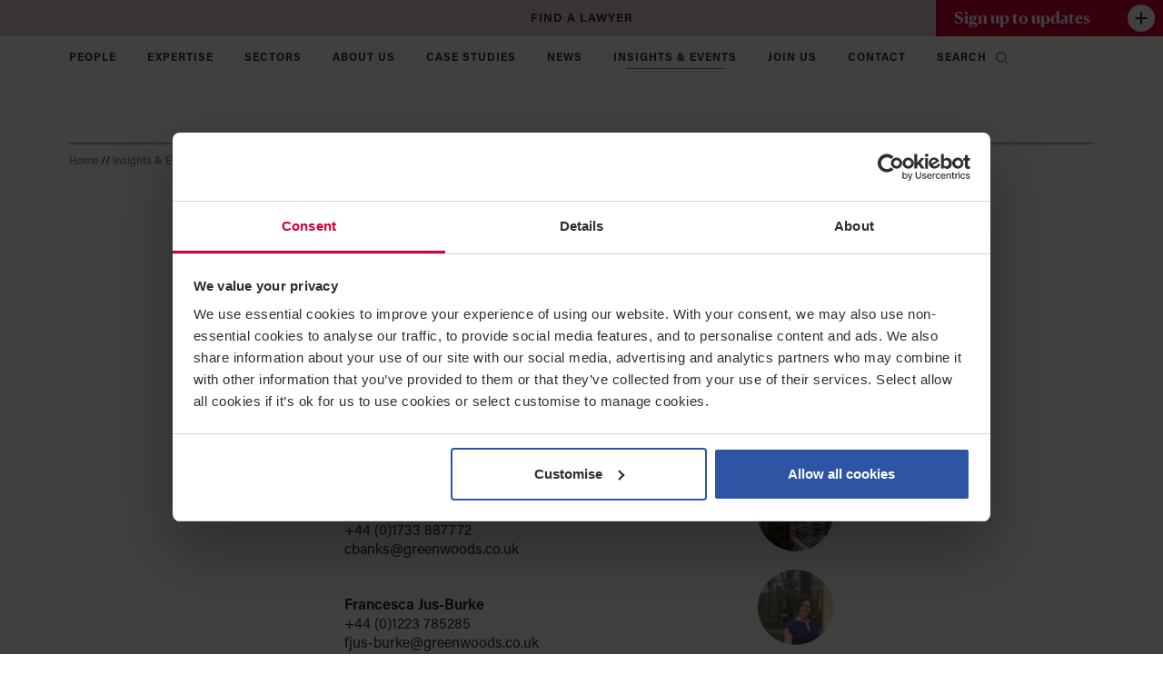

--- FILE ---
content_type: text/html; charset=UTF-8
request_url: https://www.greenwoods.co.uk/article/witnessing-a-deed-youve-got-to-see-it-to-believe-it/
body_size: 47571
content:
<!DOCTYPE html>
<html lang="en-GB" data-bs-theme="light">
	<head>
		<html xmlns="http://www.w3.org/1999/xhtml" dir="ltr">
		<head profile="http://gmpg.org/xfn/11">
		<meta http-equiv="Content-Type" content="text/html; charset=UTF-8" />
		<meta http-equiv="X-UA-Compatible" content="IE=edge" />
		<meta name="viewport" content="width=device-width, initial-scale=1">
			<meta name='robots' content='index, follow, max-image-preview:large, max-snippet:-1, max-video-preview:-1' />
<meta name="dlm-version" content="5.1.6">
	<!-- This site is optimized with the Yoast SEO Premium plugin v26.8 (Yoast SEO v26.8) - https://yoast.com/product/yoast-seo-premium-wordpress/ -->
	<title>Witnessing a deed: You’ve got to see it to believe it - Greenwoods Legal Services Limited</title>
<link data-rocket-prefetch href="https://consent.cookiebot.com" rel="dns-prefetch">
<link data-rocket-prefetch href="https://www.googletagmanager.com" rel="dns-prefetch">
<link data-rocket-prefetch href="https://kit.fontawesome.com" rel="dns-prefetch">
<link data-rocket-prefetch href="https://consentcdn.cookiebot.com" rel="dns-prefetch">
<link crossorigin data-rocket-preload as="font" href="https://www.greenwoods.co.uk/wp-content/themes/rh-theme/css/fonts/6255616/d47c1d3d-0b46-4c6c-9ba1-0765395e6c0e.woff2" rel="preload">
<link crossorigin data-rocket-preload as="font" href="https://www.greenwoods.co.uk/wp-content/themes/rh-theme/css/fonts/Canela-Bold-Web.woff2" rel="preload">
<link crossorigin data-rocket-preload as="font" href="https://www.greenwoods.co.uk/wp-content/themes/rh-theme/css/fonts/6255565/7fe96f2a-a3d7-4bfe-9681-cd476c31b937.woff2" rel="preload">
<style id="wpr-usedcss">img:is([sizes=auto i],[sizes^="auto," i]){contain-intrinsic-size:3000px 1500px}img.emoji{display:inline!important;border:none!important;box-shadow:none!important;height:1em!important;width:1em!important;margin:0 .07em!important;vertical-align:-.1em!important;background:0 0!important;padding:0!important}:root{--wp--preset--aspect-ratio--square:1;--wp--preset--aspect-ratio--4-3:4/3;--wp--preset--aspect-ratio--3-4:3/4;--wp--preset--aspect-ratio--3-2:3/2;--wp--preset--aspect-ratio--2-3:2/3;--wp--preset--aspect-ratio--16-9:16/9;--wp--preset--aspect-ratio--9-16:9/16;--wp--preset--color--black:#000000;--wp--preset--color--cyan-bluish-gray:#abb8c3;--wp--preset--color--white:#ffffff;--wp--preset--color--pale-pink:#f78da7;--wp--preset--color--vivid-red:#cf2e2e;--wp--preset--color--luminous-vivid-orange:#ff6900;--wp--preset--color--luminous-vivid-amber:#fcb900;--wp--preset--color--light-green-cyan:#7bdcb5;--wp--preset--color--vivid-green-cyan:#00d084;--wp--preset--color--pale-cyan-blue:#8ed1fc;--wp--preset--color--vivid-cyan-blue:#0693e3;--wp--preset--color--vivid-purple:#9b51e0;--wp--preset--gradient--vivid-cyan-blue-to-vivid-purple:linear-gradient(135deg,rgba(6, 147, 227, 1) 0%,rgb(155, 81, 224) 100%);--wp--preset--gradient--light-green-cyan-to-vivid-green-cyan:linear-gradient(135deg,rgb(122, 220, 180) 0%,rgb(0, 208, 130) 100%);--wp--preset--gradient--luminous-vivid-amber-to-luminous-vivid-orange:linear-gradient(135deg,rgba(252, 185, 0, 1) 0%,rgba(255, 105, 0, 1) 100%);--wp--preset--gradient--luminous-vivid-orange-to-vivid-red:linear-gradient(135deg,rgba(255, 105, 0, 1) 0%,rgb(207, 46, 46) 100%);--wp--preset--gradient--very-light-gray-to-cyan-bluish-gray:linear-gradient(135deg,rgb(238, 238, 238) 0%,rgb(169, 184, 195) 100%);--wp--preset--gradient--cool-to-warm-spectrum:linear-gradient(135deg,rgb(74, 234, 220) 0%,rgb(151, 120, 209) 20%,rgb(207, 42, 186) 40%,rgb(238, 44, 130) 60%,rgb(251, 105, 98) 80%,rgb(254, 248, 76) 100%);--wp--preset--gradient--blush-light-purple:linear-gradient(135deg,rgb(255, 206, 236) 0%,rgb(152, 150, 240) 100%);--wp--preset--gradient--blush-bordeaux:linear-gradient(135deg,rgb(254, 205, 165) 0%,rgb(254, 45, 45) 50%,rgb(107, 0, 62) 100%);--wp--preset--gradient--luminous-dusk:linear-gradient(135deg,rgb(255, 203, 112) 0%,rgb(199, 81, 192) 50%,rgb(65, 88, 208) 100%);--wp--preset--gradient--pale-ocean:linear-gradient(135deg,rgb(255, 245, 203) 0%,rgb(182, 227, 212) 50%,rgb(51, 167, 181) 100%);--wp--preset--gradient--electric-grass:linear-gradient(135deg,rgb(202, 248, 128) 0%,rgb(113, 206, 126) 100%);--wp--preset--gradient--midnight:linear-gradient(135deg,rgb(2, 3, 129) 0%,rgb(40, 116, 252) 100%);--wp--preset--font-size--small:13px;--wp--preset--font-size--medium:20px;--wp--preset--font-size--large:36px;--wp--preset--font-size--x-large:42px;--wp--preset--spacing--20:0.44rem;--wp--preset--spacing--30:0.67rem;--wp--preset--spacing--40:1rem;--wp--preset--spacing--50:1.5rem;--wp--preset--spacing--60:2.25rem;--wp--preset--spacing--70:3.38rem;--wp--preset--spacing--80:5.06rem;--wp--preset--shadow--natural:6px 6px 9px rgba(0, 0, 0, .2);--wp--preset--shadow--deep:12px 12px 50px rgba(0, 0, 0, .4);--wp--preset--shadow--sharp:6px 6px 0px rgba(0, 0, 0, .2);--wp--preset--shadow--outlined:6px 6px 0px -3px rgba(255, 255, 255, 1),6px 6px rgba(0, 0, 0, 1);--wp--preset--shadow--crisp:6px 6px 0px rgba(0, 0, 0, 1)}:where(.is-layout-flex){gap:.5em}:where(.is-layout-grid){gap:.5em}:where(.wp-block-post-template.is-layout-flex){gap:1.25em}:where(.wp-block-post-template.is-layout-grid){gap:1.25em}:where(.wp-block-columns.is-layout-flex){gap:2em}:where(.wp-block-columns.is-layout-grid){gap:2em}:root :where(.wp-block-pullquote){font-size:1.5em;line-height:1.6}.wpcf7 .screen-reader-response{position:absolute;overflow:hidden;clip:rect(1px,1px,1px,1px);clip-path:inset(50%);height:1px;width:1px;margin:-1px;padding:0;border:0;word-wrap:normal!important}.wpcf7 .hidden-fields-container{display:none}.wpcf7 form .wpcf7-response-output{margin:2em .5em 1em;padding:.2em 1em;border:2px solid #00a0d2}.wpcf7 form.init .wpcf7-response-output,.wpcf7 form.resetting .wpcf7-response-output,.wpcf7 form.submitting .wpcf7-response-output{display:none}.wpcf7 form.sent .wpcf7-response-output{border-color:#46b450}.wpcf7 form.aborted .wpcf7-response-output,.wpcf7 form.failed .wpcf7-response-output{border-color:#dc3232}.wpcf7 form.spam .wpcf7-response-output{border-color:#f56e28}.wpcf7 form.invalid .wpcf7-response-output,.wpcf7 form.payment-required .wpcf7-response-output,.wpcf7 form.unaccepted .wpcf7-response-output{border-color:#ffb900}.wpcf7-form-control-wrap{position:relative}.wpcf7-not-valid-tip{color:#dc3232;font-size:1em;font-weight:400;display:block}.use-floating-validation-tip .wpcf7-not-valid-tip{position:relative;top:-2ex;left:1em;z-index:100;border:1px solid #dc3232;background:#fff;padding:.2em .8em;width:24em}.wpcf7-list-item{display:inline-block;margin:0 0 0 1em}.wpcf7-list-item-label::after,.wpcf7-list-item-label::before{content:" "}.wpcf7-spinner{visibility:hidden;display:inline-block;background-color:#23282d;opacity:.75;width:24px;height:24px;border:none;border-radius:100%;padding:0;margin:0 24px;position:relative}form.submitting .wpcf7-spinner{visibility:visible}.wpcf7-spinner::before{content:'';position:absolute;background-color:#fbfbfc;top:4px;left:4px;width:6px;height:6px;border:none;border-radius:100%;transform-origin:8px 8px;animation-name:spin;animation-duration:1s;animation-timing-function:linear;animation-iteration-count:infinite}@keyframes spin{from{transform:rotate(0)}to{transform:rotate(360deg)}}@keyframes blink{from{opacity:0}50%{opacity:1}to{opacity:0}}.wpcf7 [inert]{opacity:.5}.wpcf7 input[type=file]{cursor:pointer}.wpcf7 input[type=file]:disabled{cursor:default}.wpcf7 .wpcf7-submit:disabled{cursor:not-allowed}.wpcf7 input[type=email],.wpcf7 input[type=tel],.wpcf7 input[type=url]{direction:ltr}.popup-template .modal{opacity:0;transition:all .25s ease}.popup-template .modal.is-open{opacity:1;transition:all .25s ease}.chosen-container{-webkit-user-select:none;-ms-user-select:none}.chosen-container{position:relative;display:inline-block;vertical-align:middle;-moz-user-select:none;user-select:none}.chosen-container *{-webkit-box-sizing:border-box;box-sizing:border-box}.chosen-container .chosen-drop{position:absolute;top:100%;z-index:1010;width:100%;border:1px solid #aaa;border-top:0;background:#fff;-webkit-box-shadow:0 4px 5px rgba(0,0,0,.15);box-shadow:0 4px 5px rgba(0,0,0,.15);clip:rect(0,0,0,0);-webkit-clip-path:inset(100% 100%);clip-path:inset(100% 100%)}.chosen-container.chosen-with-drop .chosen-drop{clip:auto;-webkit-clip-path:none;clip-path:none}.chosen-container a{cursor:pointer}.chosen-container .chosen-single .group-name,.chosen-container .search-choice .group-name{margin-right:4px;overflow:hidden;white-space:nowrap;text-overflow:ellipsis;font-weight:400;color:#999}.chosen-container .chosen-single .group-name:after,.chosen-container .search-choice .group-name:after{content:":";padding-left:2px;vertical-align:top}.chosen-container .chosen-results{color:#444;position:relative;overflow-x:hidden;overflow-y:auto;margin:0 4px 4px 0;padding:0 0 0 4px;max-height:240px;-webkit-overflow-scrolling:touch}.chosen-container .chosen-results li{display:none;margin:0;padding:5px 6px;list-style:none;line-height:15px;word-wrap:break-word;-webkit-touch-callout:none}.chosen-container .chosen-results li.active-result{display:list-item;cursor:pointer}.chosen-container .chosen-results li.disabled-result{display:list-item;color:#ccc;cursor:default}.chosen-container .chosen-results li.highlighted{background-color:#3875d7;background-image:-webkit-gradient(linear,left top,left bottom,color-stop(20%,#3875d7),color-stop(90%,#2a62bc));background-image:linear-gradient(#3875d7 20%,#2a62bc 90%);color:#fff}.chosen-container .chosen-results li.no-results{color:#777;display:list-item;background:#f4f4f4}.chosen-container .chosen-results li.group-result{display:list-item;font-weight:700;cursor:default}.chosen-container .chosen-results li.group-option{padding-left:15px}.chosen-container .chosen-results li em{font-style:normal;text-decoration:underline}.chosen-container-active .chosen-single{border:1px solid #5897fb;-webkit-box-shadow:0 0 5px rgba(0,0,0,.3);box-shadow:0 0 5px rgba(0,0,0,.3)}.chosen-container-active.chosen-with-drop .chosen-single{border:1px solid #aaa;border-bottom-right-radius:0;border-bottom-left-radius:0;background-image:-webkit-gradient(linear,left top,left bottom,color-stop(20%,#eee),color-stop(80%,#fff));background-image:linear-gradient(#eee 20%,#fff 80%);-webkit-box-shadow:0 1px 0 #fff inset;box-shadow:0 1px 0 #fff inset}.chosen-container-active.chosen-with-drop .chosen-single div{border-left:none;background:0 0}.chosen-container-active.chosen-with-drop .chosen-single div b{background-position:-18px 2px}.chosen-container-active .chosen-choices{border:1px solid #5897fb;-webkit-box-shadow:0 0 5px rgba(0,0,0,.3);box-shadow:0 0 5px rgba(0,0,0,.3)}.chosen-container-active .chosen-choices li.search-field input[type=text]{color:#222!important}.chosen-disabled{opacity:.5!important;cursor:default}.chosen-disabled .chosen-choices .search-choice .search-choice-close,.chosen-disabled .chosen-single{cursor:default}.chosen-rtl{text-align:right}.chosen-rtl .chosen-single{overflow:visible;padding:0 8px 0 0}.chosen-rtl .chosen-single span{margin-right:0;margin-left:26px;direction:rtl}.chosen-rtl .chosen-single-with-deselect span{margin-left:38px}.chosen-rtl .chosen-single div{right:auto;left:3px}.chosen-rtl .chosen-single abbr{right:auto;left:26px}.chosen-rtl .chosen-choices li{float:right}.chosen-rtl .chosen-choices li.search-field input[type=text]{direction:rtl}.chosen-rtl .chosen-choices li.search-choice{margin:3px 5px 3px 0;padding:3px 5px 3px 19px}.chosen-rtl .chosen-choices li.search-choice .search-choice-close{right:auto;left:4px}.chosen-rtl .chosen-results li.group-option{padding-right:15px;padding-left:0}.chosen-rtl.chosen-container-active.chosen-with-drop .chosen-single div{border-right:none}.chosen-rtl .chosen-search input[type=text]{padding:4px 5px 4px 20px;background:var(--wpr-bg-50df3488-ca31-436c-9e41-4709d5094519) -30px -20px no-repeat;direction:rtl}@media only screen and (-webkit-min-device-pixel-ratio:1.5),only screen and (min-resolution:144dpi),only screen and (min-resolution:1.5dppx){.chosen-rtl .chosen-search input[type=text]{background-image:url(https://www.greenwoods.co.uk/wp-content/plugins/search-filter-pro/public/assets/css/chosen-sprite@2x.png)!important;background-size:52px 37px!important;background-repeat:no-repeat!important}}.searchandfilter-date-picker .ui-helper-clearfix:after,.searchandfilter-date-picker .ui-helper-clearfix:before{content:"";display:table;border-collapse:collapse}.searchandfilter-date-picker .ui-helper-clearfix:after{clear:both}.searchandfilter-date-picker .ui-helper-clearfix{min-height:0}.searchandfilter-date-picker .ui-state-disabled{cursor:default!important}.searchandfilter-date-picker .ui-icon{display:block;text-indent:-99999px;overflow:hidden;background-repeat:no-repeat}.searchandfilter-date-picker .ui-icon{width:16px;height:16px;background-position:16px 16px}.ll-skin-melon .ui-state-disabled{opacity:1}.ll-skin-melon .ui-state-disabled .ui-state-default{color:#fba49e}.searchandfilter p{margin-top:1em;display:block}.searchandfilter ul{display:block;margin-top:0;margin-bottom:0}.searchandfilter ul li{list-style:none;display:block;padding:10px 0;margin:0}.searchandfilter ul li li{padding:5px 0}.searchandfilter ul li ul li ul{margin-left:20px}.searchandfilter label{display:inline-block;margin:0;padding:0}.searchandfilter li[data-sf-field-input-type=checkbox] label,.searchandfilter li[data-sf-field-input-type=radio] label,.searchandfilter li[data-sf-field-input-type=range-checkbox] label,.searchandfilter li[data-sf-field-input-type=range-radio] label{padding-left:10px}.searchandfilter h4{margin:0;padding:5px 0 10px;font-size:16px}.searchandfilter .sf-range-max,.searchandfilter .sf-range-min{max-width:80px}.searchandfilter .sf-meta-range-radio-fromto .sf-range-max,.searchandfilter .sf-meta-range-radio-fromto .sf-range-min{display:inline-block;vertical-align:middle}.searchandfilter .datepicker{max-width:170px}.searchandfilter select.sf-input-select{min-width:170px}.searchandfilter select.sf-range-max.sf-input-select,.searchandfilter select.sf-range-min.sf-input-select{min-width:auto}.searchandfilter ul>li>ul:not(.children){margin-left:0}.searchandfilter .meta-slider{margin-top:10px;margin-bottom:10px;height:15px;max-width:220px}.search-filter-scroll-loading{display:block;margin:20px 10px 10px;height:30px;width:30px;animation:.7s linear infinite search-filter-loader-rotate;border:5px solid rgba(0,0,0,.15);border-right-color:rgba(0,0,0,.6);border-radius:50%}@keyframes search-filter-loader-rotate{0%{transform:rotate(0)}100%{transform:rotate(360deg)}}.ll-skin-melon{font-size:90%}.searchandfilter.horizontal ul>li{display:inline-block;padding-right:10px}.searchandfilter.horizontal ul>li li{display:block}.ll-skin-melon td .ui-state-default{background:0 0;border:none;text-align:center;padding:.3em;margin:0;font-weight:400;color:#6c88ac;font-size:14px}.ll-skin-melon td .ui-state-active{background:#526e91;color:#fff}.ll-skin-melon td .ui-state-hover{background:#c4d6ec}.searchandfilter li.hide,.searchandfilter select option.hide{display:none}.searchandfilter .disabled{opacity:.7}.chosen-container{font-size:14px}.kc-us-link{color:#5850ec}.fa{font-family:var(--fa-style-family,"Font Awesome 6 Free");font-weight:var(--fa-style,900)}.fa,.fa-brands,.fa-regular,.fa-solid,.fab,.far,.fas{-moz-osx-font-smoothing:grayscale;-webkit-font-smoothing:antialiased;display:var(--fa-display,inline-block);font-style:normal;font-variant:normal;line-height:1;text-rendering:auto}.fa-brands:before,.fa-regular:before,.fa-solid:before,.fa:before,.fab:before,.far:before,.fas:before{content:var(--fa)}.fa-classic,.fa-regular,.fa-solid,.far,.fas{font-family:"Font Awesome 6 Free"}.fa-brands,.fab{font-family:"Font Awesome 6 Brands"}.fa-envelope{--fa:"\f0e0"}.sr-only,.sr-only-focusable:not(:focus){position:absolute;width:1px;height:1px;padding:0;margin:-1px;overflow:hidden;clip:rect(0,0,0,0);white-space:nowrap;border-width:0}:root{--fa-style-family-brands:"Font Awesome 6 Brands";--fa-font-brands:normal 400 1em/1 "Font Awesome 6 Brands"}@font-face{font-family:"Font Awesome 6 Brands";font-style:normal;font-weight:400;font-display:swap;src:url(https://www.greenwoods.co.uk/wp-content/themes/rh-theme/fontawesome/webfonts/fa-brands-400.woff2) format("woff2"),url(https://www.greenwoods.co.uk/wp-content/themes/rh-theme/fontawesome/webfonts/fa-brands-400.ttf) format("truetype")}.fa-brands,.fab{font-weight:400}.fa-x-twitter{--fa:"\e61b"}.fa-linkedin{--fa:"\f08c"}:root{--fa-font-regular:normal 400 1em/1 "Font Awesome 6 Free"}.fa-regular,.far{font-weight:400}:root{--fa-style-family-classic:"Font Awesome 6 Free";--fa-font-solid:normal 900 1em/1 "Font Awesome 6 Free"}@font-face{font-family:"Font Awesome 6 Free";font-style:normal;font-weight:900;font-display:swap;src:url(https://www.greenwoods.co.uk/wp-content/themes/rh-theme/fontawesome/webfonts/fa-solid-900.woff2) format("woff2"),url(https://www.greenwoods.co.uk/wp-content/themes/rh-theme/fontawesome/webfonts/fa-solid-900.ttf) format("truetype")}.fa-solid,.fas{font-weight:900}@font-face{font-family:"Font Awesome 5 Brands";font-display:swap;font-weight:400;src:url(https://www.greenwoods.co.uk/wp-content/themes/rh-theme/fontawesome/webfonts/fa-brands-400.woff2) format("woff2"),url(https://www.greenwoods.co.uk/wp-content/themes/rh-theme/fontawesome/webfonts/fa-brands-400.ttf) format("truetype")}@font-face{font-family:"Font Awesome 5 Free";font-display:swap;font-weight:900;src:url(https://www.greenwoods.co.uk/wp-content/themes/rh-theme/fontawesome/webfonts/fa-solid-900.woff2) format("woff2"),url(https://www.greenwoods.co.uk/wp-content/themes/rh-theme/fontawesome/webfonts/fa-solid-900.ttf) format("truetype")}@font-face{font-family:FontAwesome;font-display:swap;src:url(https://www.greenwoods.co.uk/wp-content/themes/rh-theme/fontawesome/webfonts/fa-solid-900.woff2) format("woff2"),url(https://www.greenwoods.co.uk/wp-content/themes/rh-theme/fontawesome/webfonts/fa-solid-900.ttf) format("truetype")}@font-face{font-family:FontAwesome;font-display:swap;src:url(https://www.greenwoods.co.uk/wp-content/themes/rh-theme/fontawesome/webfonts/fa-brands-400.woff2) format("woff2"),url(https://www.greenwoods.co.uk/wp-content/themes/rh-theme/fontawesome/webfonts/fa-brands-400.ttf) format("truetype")}:root{--bs-blue:#0d6efd;--bs-indigo:#6610f2;--bs-purple:#6f42c1;--bs-pink:#d63384;--bs-red:#dc3545;--bs-orange:#fd7e14;--bs-yellow:#ffc107;--bs-green:#198754;--bs-teal:#20c997;--bs-cyan:#0dcaf0;--bs-white:#fff;--bs-gray:#6c757d;--bs-gray-dark:#343a40;--bs-gray-100:#f8f9fa;--bs-gray-200:#e9ecef;--bs-gray-300:#dee2e6;--bs-gray-400:#ced4da;--bs-gray-500:#adb5bd;--bs-gray-600:#6c757d;--bs-gray-700:#495057;--bs-gray-800:#343a40;--bs-gray-900:#212529;--bs-primary:#0d6efd;--bs-secondary:#6c757d;--bs-success:#198754;--bs-info:#0dcaf0;--bs-warning:#ffc107;--bs-danger:#dc3545;--bs-light:#f8f9fa;--bs-dark:#212529;--bs-primary-rgb:13,110,253;--bs-secondary-rgb:108,117,125;--bs-success-rgb:25,135,84;--bs-info-rgb:13,202,240;--bs-warning-rgb:255,193,7;--bs-danger-rgb:220,53,69;--bs-light-rgb:248,249,250;--bs-dark-rgb:33,37,41;--bs-white-rgb:255,255,255;--bs-black-rgb:0,0,0;--bs-body-color-rgb:33,37,41;--bs-body-bg-rgb:255,255,255;--bs-font-sans-serif:system-ui,-apple-system,"Segoe UI",Roboto,"Helvetica Neue",Arial,"Noto Sans","Liberation Sans",sans-serif,"Apple Color Emoji","Segoe UI Emoji","Segoe UI Symbol","Noto Color Emoji";--bs-font-monospace:SFMono-Regular,Menlo,Monaco,Consolas,"Liberation Mono","Courier New",monospace;--bs-gradient:linear-gradient(180deg, rgba(255, 255, 255, .15), rgba(255, 255, 255, 0));--bs-body-font-family:var(--bs-font-sans-serif);--bs-body-font-size:1rem;--bs-body-font-weight:400;--bs-body-line-height:1.5;--bs-body-color:#212529;--bs-body-bg:#fff}@media (prefers-reduced-motion:no-preference){:root{scroll-behavior:smooth}}body{margin:0;font-family:var(--bs-body-font-family);font-size:var(--bs-body-font-size);font-weight:var(--bs-body-font-weight);line-height:var(--bs-body-line-height);color:var(--bs-body-color);text-align:var(--bs-body-text-align);background-color:var(--bs-body-bg);-webkit-text-size-adjust:100%;-webkit-tap-highlight-color:transparent}hr{margin:1rem 0;color:inherit;background-color:currentColor;border:0;opacity:.25}hr:not([size]){height:1px}.h1,.h2,.h3,.h4,.h5,.h6,h1,h2,h3,h4,h5,h6{margin-top:0;margin-bottom:.5rem;font-weight:500;line-height:1.2}.h1,h1{font-size:calc(1.375rem + 1.5vw)}@media (min-width:1200px){.h1,h1{font-size:2.5rem}}.h2,h2{font-size:calc(1.325rem + .9vw)}@media (min-width:1200px){.h2,h2{font-size:2rem}}.h3,h3{font-size:calc(1.3rem + .6vw)}@media (min-width:1200px){.h3,h3{font-size:1.75rem}}.h4,h4{font-size:calc(1.275rem + .3vw)}@media (min-width:1200px){.h4,h4{font-size:1.5rem}}.h5,h5{font-size:1.25rem}.h6,h6{font-size:1rem}p{margin-top:0;margin-bottom:1rem}abbr[data-bs-original-title],abbr[title]{-webkit-text-decoration:underline dotted;text-decoration:underline dotted;cursor:help;-webkit-text-decoration-skip-ink:none;text-decoration-skip-ink:none}address{margin-bottom:1rem;font-style:normal;line-height:inherit}ol,ul{padding-left:2rem}dl,ol,ul{margin-top:0;margin-bottom:1rem}ol ol,ol ul,ul ol,ul ul{margin-bottom:0}dt{font-weight:700}dd{margin-bottom:.5rem;margin-left:0}blockquote{margin:0 0 1rem}b,strong{font-weight:bolder}.small,small{font-size:.875em}.mark,mark{padding:.2em;background-color:#fcf8e3}sub,sup{position:relative;font-size:.75em;line-height:0;vertical-align:baseline}sub{bottom:-.25em}sup{top:-.5em}a{color:#0d6efd;text-decoration:underline}a:hover{color:#0a58ca}a:not([href]):not([class]),a:not([href]):not([class]):hover{color:inherit;text-decoration:none}code,kbd,pre,samp{font-family:var(--bs-font-monospace);font-size:1em;direction:ltr;unicode-bidi:bidi-override}pre{display:block;margin-top:0;margin-bottom:1rem;overflow:auto;font-size:.875em}pre code{font-size:inherit;color:inherit;word-break:normal}code{font-size:.875em;color:#d63384;word-wrap:break-word}a>code{color:inherit}kbd{padding:.2rem .4rem;font-size:.875em;color:#fff;background-color:#212529;border-radius:.2rem}kbd kbd{padding:0;font-size:1em;font-weight:700}figure{margin:0 0 1rem}img,svg{vertical-align:middle}table{caption-side:bottom;border-collapse:collapse}caption{padding-top:.5rem;padding-bottom:.5rem;color:#6c757d;text-align:left}th{text-align:inherit;text-align:-webkit-match-parent}tbody,td,tfoot,th,thead,tr{border-color:inherit;border-style:solid;border-width:0}label{display:inline-block}button{border-radius:0}button:focus:not(:focus-visible){outline:0}button,input,optgroup,select,textarea{margin:0;font-family:inherit;font-size:inherit;line-height:inherit}button,select{text-transform:none}[role=button]{cursor:pointer}select{word-wrap:normal}select:disabled{opacity:1}[list]::-webkit-calendar-picker-indicator{display:none}[type=button],[type=reset],[type=submit],button{-webkit-appearance:button}[type=button]:not(:disabled),[type=reset]:not(:disabled),[type=submit]:not(:disabled),button:not(:disabled){cursor:pointer}::-moz-focus-inner{padding:0;border-style:none}textarea{resize:vertical}fieldset{min-width:0;padding:0;margin:0;border:0}legend{float:left;width:100%;padding:0;margin-bottom:.5rem;font-size:calc(1.275rem + .3vw);line-height:inherit}legend+*{clear:left}::-webkit-datetime-edit-day-field,::-webkit-datetime-edit-fields-wrapper,::-webkit-datetime-edit-hour-field,::-webkit-datetime-edit-minute,::-webkit-datetime-edit-month-field,::-webkit-datetime-edit-text,::-webkit-datetime-edit-year-field{padding:0}::-webkit-inner-spin-button{height:auto}[type=search]{outline-offset:-2px;-webkit-appearance:textfield}::-webkit-search-decoration{-webkit-appearance:none}::-webkit-color-swatch-wrapper{padding:0}::-webkit-file-upload-button{font:inherit}::file-selector-button{font:inherit}::-webkit-file-upload-button{font:inherit;-webkit-appearance:button}output{display:inline-block}iframe{border:0}summary{display:list-item;cursor:pointer}progress{vertical-align:baseline}[hidden]{display:none!important}.blockquote{margin-bottom:1rem;font-size:1.25rem}.blockquote>:last-child{margin-bottom:0}.figure{display:inline-block}.container{width:100%;padding-right:var(--bs-gutter-x,.75rem);padding-left:var(--bs-gutter-x,.75rem);margin-right:auto;margin-left:auto}@media (min-width:576px){.container{max-width:540px}}@media (min-width:768px){.container{max-width:720px}}@media (min-width:992px){.container{max-width:960px}}@media (min-width:1200px){legend{font-size:1.5rem}.container{max-width:1140px}}.row{--bs-gutter-x:1.5rem;--bs-gutter-y:0;display:flex;flex-wrap:wrap;margin-top:calc(-1 * var(--bs-gutter-y));margin-right:calc(-.5 * var(--bs-gutter-x));margin-left:calc(-.5 * var(--bs-gutter-x))}.row>*{flex-shrink:0;width:100%;max-width:100%;padding-right:calc(var(--bs-gutter-x) * .5);padding-left:calc(var(--bs-gutter-x) * .5);margin-top:var(--bs-gutter-y)}.col{flex:1 0 0%}.col-2{flex:0 0 auto;width:16.66666667%}.col-10{flex:0 0 auto;width:83.33333333%}.g-0{--bs-gutter-x:0}.g-0{--bs-gutter-y:0}@media (min-width:768px){.col-md-2{flex:0 0 auto;width:16.66666667%}.col-md-3{flex:0 0 auto;width:25%}.col-md-10{flex:0 0 auto;width:83.33333333%}.col-md-12{flex:0 0 auto;width:100%}}@media (min-width:992px){.col-lg-1{flex:0 0 auto;width:8.33333333%}.col-lg-2{flex:0 0 auto;width:16.66666667%}.col-lg-3{flex:0 0 auto;width:25%}.col-lg-4{flex:0 0 auto;width:33.33333333%}.col-lg-6{flex:0 0 auto;width:50%}.col-lg-8{flex:0 0 auto;width:66.66666667%}.col-lg-9{flex:0 0 auto;width:75%}.col-lg-10{flex:0 0 auto;width:83.33333333%}.col-lg-12{flex:0 0 auto;width:100%}}.table{--bs-table-bg:transparent;--bs-table-accent-bg:transparent;--bs-table-striped-color:#212529;--bs-table-striped-bg:rgba(0, 0, 0, .05);--bs-table-active-color:#212529;--bs-table-active-bg:rgba(0, 0, 0, .1);--bs-table-hover-color:#212529;--bs-table-hover-bg:rgba(0, 0, 0, .075);width:100%;margin-bottom:1rem;color:#212529;vertical-align:top;border-color:#dee2e6}.table>:not(caption)>*>*{padding:.5rem;background-color:var(--bs-table-bg);border-bottom-width:1px;box-shadow:inset 0 0 0 9999px var(--bs-table-accent-bg)}.table>tbody{vertical-align:inherit}.table>thead{vertical-align:bottom}.table>:not(:first-child){border-top:2px solid currentColor}.form-label{margin-bottom:.5rem}.form-control{display:block;width:100%;padding:.375rem .75rem;font-size:1rem;font-weight:400;line-height:1.5;color:#212529;background-color:#fff;background-clip:padding-box;border:1px solid #ced4da;-webkit-appearance:none;-moz-appearance:none;appearance:none;border-radius:.25rem;transition:border-color .15s ease-in-out,box-shadow .15s ease-in-out}.form-control[type=file]{overflow:hidden}.form-control[type=file]:not(:disabled):not([readonly]){cursor:pointer}.form-control:focus{color:#212529;background-color:#fff;border-color:#86b7fe;outline:0;box-shadow:0 0 0 .25rem rgba(13,110,253,.25)}.form-control::-webkit-date-and-time-value{height:1.5em}.form-control::-moz-placeholder{color:#6c757d;opacity:1}.form-control::placeholder{color:#6c757d;opacity:1}.form-control:disabled,.form-control[readonly]{background-color:#e9ecef;opacity:1}.form-control::file-selector-button{padding:.375rem .75rem;margin:-.375rem -.75rem;-webkit-margin-end:.75rem;margin-inline-end:.75rem;color:#212529;background-color:#e9ecef;pointer-events:none;border-color:inherit;border-style:solid;border-width:0;border-inline-end-width:1px;border-radius:0;transition:color .15s ease-in-out,background-color .15s ease-in-out,border-color .15s ease-in-out,box-shadow .15s ease-in-out}@media (prefers-reduced-motion:reduce){.wpcf7-spinner::before{animation-name:blink;animation-duration:2s}.form-control{transition:none}.form-control::-webkit-file-upload-button{-webkit-transition:none;transition:none}.form-control::file-selector-button{transition:none}}.form-control:hover:not(:disabled):not([readonly])::file-selector-button{background-color:#dde0e3}.form-control::-webkit-file-upload-button{padding:.375rem .75rem;margin:-.375rem -.75rem;-webkit-margin-end:.75rem;margin-inline-end:.75rem;color:#212529;background-color:#e9ecef;pointer-events:none;border-color:inherit;border-style:solid;border-width:0;border-inline-end-width:1px;border-radius:0;-webkit-transition:color .15s ease-in-out,background-color .15s ease-in-out,border-color .15s ease-in-out,box-shadow .15s ease-in-out;transition:color .15s ease-in-out,background-color .15s ease-in-out,border-color .15s ease-in-out,box-shadow .15s ease-in-out}@media (prefers-reduced-motion:reduce){.form-control::-webkit-file-upload-button{-webkit-transition:none;transition:none}}.form-control:hover:not(:disabled):not([readonly])::-webkit-file-upload-button{background-color:#dde0e3}textarea.form-control{min-height:calc(1.5em + .75rem + 2px)}.fade{transition:opacity .15s linear}@media (prefers-reduced-motion:reduce){.fade{transition:none}}.fade:not(.show){opacity:0}.collapse:not(.show){display:none}.collapsing{height:0;overflow:hidden;transition:height .35s ease}.collapsing.collapse-horizontal{width:0;height:auto;transition:width .35s ease}@media (prefers-reduced-motion:reduce){.collapsing{transition:none}.collapsing.collapse-horizontal{transition:none}}.dropdown,.dropend,.dropstart,.dropup{position:relative}.dropdown-toggle{white-space:nowrap}.dropdown-toggle::after{display:inline-block;margin-left:.255em;vertical-align:.255em;content:"";border-top:.3em solid;border-right:.3em solid transparent;border-bottom:0;border-left:.3em solid transparent}.dropdown-toggle:empty::after{margin-left:0}.dropdown-menu{position:absolute;z-index:1000;display:none;min-width:10rem;padding:.5rem 0;margin:0;font-size:1rem;color:#212529;text-align:left;list-style:none;background-color:#fff;background-clip:padding-box;border:1px solid rgba(0,0,0,.15);border-radius:.25rem}.dropup .dropdown-toggle::after{display:inline-block;margin-left:.255em;vertical-align:.255em;content:"";border-top:0;border-right:.3em solid transparent;border-bottom:.3em solid;border-left:.3em solid transparent}.dropup .dropdown-toggle:empty::after{margin-left:0}.dropend .dropdown-toggle::after{display:inline-block;margin-left:.255em;vertical-align:.255em;content:"";border-top:.3em solid transparent;border-right:0;border-bottom:.3em solid transparent;border-left:.3em solid}.dropend .dropdown-toggle:empty::after{margin-left:0}.dropend .dropdown-toggle::after{vertical-align:0}.dropstart .dropdown-toggle::after{display:inline-block;margin-left:.255em;vertical-align:.255em;content:""}.dropstart .dropdown-toggle::after{display:none}.dropstart .dropdown-toggle::before{display:inline-block;margin-right:.255em;vertical-align:.255em;content:"";border-top:.3em solid transparent;border-right:.3em solid;border-bottom:.3em solid transparent}.dropstart .dropdown-toggle:empty::after{margin-left:0}.dropstart .dropdown-toggle::before{vertical-align:0}.dropdown-item{display:block;width:100%;padding:.25rem 1rem;clear:both;font-weight:400;color:#212529;text-align:inherit;text-decoration:none;white-space:nowrap;background-color:transparent;border:0}.dropdown-item:focus,.dropdown-item:hover{color:#1e2125;background-color:#e9ecef}.dropdown-item.active,.dropdown-item:active{color:#fff;text-decoration:none;background-color:#0d6efd}.dropdown-item.disabled,.dropdown-item:disabled{color:#adb5bd;pointer-events:none;background-color:transparent}.dropdown-menu.show{display:block}.nav{display:flex;flex-wrap:wrap;padding-left:0;margin-bottom:0;list-style:none}.nav-link{display:block;padding:.5rem 1rem;color:#0d6efd;text-decoration:none;transition:color .15s ease-in-out,background-color .15s ease-in-out,border-color .15s ease-in-out}@media (prefers-reduced-motion:reduce){.nav-link{transition:none}}.nav-link:focus,.nav-link:hover{color:#0a58ca}.nav-link.disabled{color:#6c757d;pointer-events:none;cursor:default}.tab-content>.tab-pane{display:none}.tab-content>.active{display:block}.navbar{position:relative;display:flex;flex-wrap:wrap;align-items:center;justify-content:space-between;padding-top:.5rem;padding-bottom:.5rem}.navbar>.container{display:flex;flex-wrap:inherit;align-items:center;justify-content:space-between}.navbar-nav{display:flex;flex-direction:column;padding-left:0;margin-bottom:0;list-style:none}.navbar-nav .nav-link{padding-right:0;padding-left:0}.navbar-nav .dropdown-menu{position:static}.accordion-button{position:relative;display:flex;align-items:center;width:100%;padding:1rem 1.25rem;font-size:1rem;color:#212529;text-align:left;background-color:#fff;border:0;border-radius:0;overflow-anchor:none;transition:color .15s ease-in-out,background-color .15s ease-in-out,border-color .15s ease-in-out,box-shadow .15s ease-in-out,border-radius .15s ease}.accordion-button:not(.collapsed){color:#0c63e4;background-color:#e7f1ff;box-shadow:inset 0 -1px 0 rgba(0,0,0,.125)}.accordion-button:not(.collapsed)::after{background-image:url("data:image/svg+xml,%3csvg xmlns='http://www.w3.org/2000/svg' viewBox='0 0 16 16' fill='%230c63e4'%3e%3cpath fill-rule='evenodd' d='M1.646 4.646a.5.5 0 0 1 .708 0L8 10.293l5.646-5.647a.5.5 0 0 1 .708.708l-6 6a.5.5 0 0 1-.708 0l-6-6a.5.5 0 0 1 0-.708z'/%3e%3c/svg%3e");transform:rotate(-180deg)}.accordion-button::after{flex-shrink:0;width:1.25rem;height:1.25rem;margin-left:auto;content:"";background-image:url("data:image/svg+xml,%3csvg xmlns='http://www.w3.org/2000/svg' viewBox='0 0 16 16' fill='%23212529'%3e%3cpath fill-rule='evenodd' d='M1.646 4.646a.5.5 0 0 1 .708 0L8 10.293l5.646-5.647a.5.5 0 0 1 .708.708l-6 6a.5.5 0 0 1-.708 0l-6-6a.5.5 0 0 1 0-.708z'/%3e%3c/svg%3e");background-repeat:no-repeat;background-size:1.25rem;transition:transform .2s ease-in-out}.accordion-button:hover{z-index:2}.accordion-button:focus{z-index:3;border-color:#86b7fe;outline:0;box-shadow:0 0 0 .25rem rgba(13,110,253,.25)}.breadcrumb{display:flex;flex-wrap:wrap;padding:0;margin-bottom:1rem;list-style:none}.pagination{display:flex;padding-left:0;list-style:none}.alert{position:relative;padding:1rem;margin-bottom:1rem;border:1px solid transparent;border-radius:.25rem}.progress{display:flex;height:1rem;overflow:hidden;font-size:.75rem;background-color:#e9ecef;border-radius:.25rem}.list-group{display:flex;flex-direction:column;padding-left:0;margin-bottom:0;border-radius:.25rem}.list-group-item{position:relative;display:block;padding:.5rem 1rem;color:#212529;text-decoration:none;background-color:#fff;border:1px solid rgba(0,0,0,.125)}.list-group-item:first-child{border-top-left-radius:inherit;border-top-right-radius:inherit}.list-group-item:last-child{border-bottom-right-radius:inherit;border-bottom-left-radius:inherit}.list-group-item.disabled,.list-group-item:disabled{color:#6c757d;pointer-events:none;background-color:#fff}.list-group-item.active{z-index:2;color:#fff;background-color:#0d6efd;border-color:#0d6efd}.list-group-item+.list-group-item{border-top-width:0}.list-group-item+.list-group-item.active{margin-top:-1px;border-top-width:1px}.toast{width:350px;max-width:100%;font-size:.875rem;pointer-events:auto;background-color:rgba(255,255,255,.85);background-clip:padding-box;border:1px solid rgba(0,0,0,.1);box-shadow:0 .5rem 1rem rgba(0,0,0,.15);border-radius:.25rem}.toast.showing{opacity:0}.toast:not(.show){display:none}.modal{position:fixed;top:0;left:0;z-index:1055;display:none;width:100%;height:100%;overflow-x:hidden;overflow-y:auto;outline:0}.modal-dialog{position:relative;width:auto;margin:.5rem;pointer-events:none}.modal.fade .modal-dialog{transition:transform .3s ease-out;transform:translate(0,-50px)}@media (prefers-reduced-motion:reduce){.accordion-button{transition:none}.accordion-button::after{transition:none}.modal.fade .modal-dialog{transition:none}}.modal.show .modal-dialog{transform:none}.modal.modal-static .modal-dialog{transform:scale(1.02)}.modal-backdrop{position:fixed;top:0;left:0;z-index:1050;width:100vw;height:100vh;background-color:#000}.modal-backdrop.fade{opacity:0}.modal-backdrop.show{opacity:.5}.modal-body{position:relative;flex:1 1 auto;padding:1rem}@media (min-width:576px){.modal-dialog{max-width:500px;margin:1.75rem auto}}.tooltip{position:absolute;z-index:1080;display:block;margin:0;font-family:var(--bs-font-sans-serif);font-style:normal;font-weight:400;line-height:1.5;text-align:left;text-align:start;text-decoration:none;text-shadow:none;text-transform:none;letter-spacing:normal;word-break:normal;word-spacing:normal;white-space:normal;line-break:auto;font-size:.875rem;word-wrap:break-word;opacity:0}.tooltip.show{opacity:.9}.tooltip .tooltip-arrow{position:absolute;display:block;width:.8rem;height:.4rem}.tooltip .tooltip-arrow::before{position:absolute;content:"";border-color:transparent;border-style:solid}.tooltip-inner{max-width:200px;padding:.25rem .5rem;color:#fff;text-align:center;background-color:#000;border-radius:.25rem}.popover{position:absolute;top:0;left:0;z-index:1070;display:block;max-width:276px;font-family:var(--bs-font-sans-serif);font-style:normal;font-weight:400;line-height:1.5;text-align:left;text-align:start;text-decoration:none;text-shadow:none;text-transform:none;letter-spacing:normal;word-break:normal;word-spacing:normal;white-space:normal;line-break:auto;font-size:.875rem;word-wrap:break-word;background-color:#fff;background-clip:padding-box;border:1px solid rgba(0,0,0,.2);border-radius:.3rem}.popover .popover-arrow{position:absolute;display:block;width:1rem;height:.5rem}.popover .popover-arrow::after,.popover .popover-arrow::before{position:absolute;display:block;content:"";border-color:transparent;border-style:solid}.popover-header{padding:.5rem 1rem;margin-bottom:0;font-size:1rem;background-color:#f0f0f0;border-bottom:1px solid rgba(0,0,0,.2);border-top-left-radius:calc(.3rem - 1px);border-top-right-radius:calc(.3rem - 1px)}.popover-header:empty{display:none}.popover-body{padding:1rem;color:#212529}.carousel{position:relative}.carousel.pointer-event{touch-action:pan-y}.carousel-item{position:relative;display:none;float:left;width:100%;margin-right:-100%;-webkit-backface-visibility:hidden;backface-visibility:hidden;transition:transform .6s ease-in-out}.carousel-item-next,.carousel-item-prev,.carousel-item.active{display:block}.active.carousel-item-end,.carousel-item-next:not(.carousel-item-start){transform:translateX(100%)}.active.carousel-item-start,.carousel-item-prev:not(.carousel-item-end){transform:translateX(-100%)}.carousel-indicators{position:absolute;right:0;bottom:0;left:0;z-index:2;display:flex;justify-content:center;padding:0;margin-right:15%;margin-bottom:1rem;margin-left:15%;list-style:none}.carousel-indicators [data-bs-target]{box-sizing:content-box;flex:0 1 auto;width:30px;height:3px;padding:0;margin-right:3px;margin-left:3px;text-indent:-999px;cursor:pointer;background-color:#fff;background-clip:padding-box;border:0;border-top:10px solid transparent;border-bottom:10px solid transparent;opacity:.5;transition:opacity .6s ease}@media (prefers-reduced-motion:reduce){.carousel-item{transition:none}.carousel-indicators [data-bs-target]{transition:none}}.carousel-indicators .active{opacity:1}.offcanvas{position:fixed;bottom:0;z-index:1045;display:flex;flex-direction:column;max-width:100%;visibility:hidden;background-color:#fff;background-clip:padding-box;outline:0;transition:transform .3s ease-in-out}@media (prefers-reduced-motion:reduce){.offcanvas{transition:none}}.offcanvas-backdrop{position:fixed;top:0;left:0;z-index:1040;width:100vw;height:100vh;background-color:#000}.offcanvas-backdrop.fade{opacity:0}.offcanvas-backdrop.show{opacity:.5}.offcanvas.show{transform:none}.placeholder{display:inline-block;min-height:1em;vertical-align:middle;cursor:wait;background-color:currentColor;opacity:.5}.sticky-top{position:-webkit-sticky;position:sticky;top:0;z-index:1020}.shadow{box-shadow:0 .5rem 1rem rgba(0,0,0,.15)!important}.position-relative{position:relative!important}.border{border:1px solid #dee2e6!important}.text-end{text-align:right!important}.text-center{text-align:center!important}.visible{visibility:visible!important}@font-face{font-display:swap;font-family:FontAwesome;src:url('https://www.greenwoods.co.uk/wp-content/themes/rh-theme/fonts/fontawesome-webfont.eot?v=4.7.0');src:url('https://www.greenwoods.co.uk/wp-content/themes/rh-theme/fonts/fontawesome-webfont.eot?#iefix&v=4.7.0') format('embedded-opentype'),url('https://www.greenwoods.co.uk/wp-content/themes/rh-theme/fonts/fontawesome-webfont.woff2?v=4.7.0') format('woff2'),url('https://www.greenwoods.co.uk/wp-content/themes/rh-theme/fonts/fontawesome-webfont.woff?v=4.7.0') format('woff'),url('https://www.greenwoods.co.uk/wp-content/themes/rh-theme/fonts/fontawesome-webfont.ttf?v=4.7.0') format('truetype'),url('https://www.greenwoods.co.uk/wp-content/themes/rh-theme/fonts/fontawesome-webfont.svg?v=4.7.0#fontawesomeregular') format('svg');font-weight:400;font-style:normal}.fa{display:inline-block;font:14px/1 FontAwesome;font-size:inherit;text-rendering:auto;-webkit-font-smoothing:antialiased;-moz-osx-font-smoothing:grayscale}.pull-right{float:right}.pull-left{float:left}.fa.pull-left{margin-right:.3em}.fa.pull-right{margin-left:.3em}.fa-envelope:before{content:"\f0e0"}.fa-linkedin:before{content:"\f0e1"}.fa-youtube-play:before{content:"\f16a"}.sr-only{position:absolute;width:1px;height:1px;padding:0;margin:-1px;overflow:hidden;clip:rect(0,0,0,0);border:0}.sr-only-focusable:active,.sr-only-focusable:focus{position:static;width:auto;height:auto;margin:0;overflow:visible;clip:auto}.slick-slider{position:relative;display:block;box-sizing:border-box;-webkit-user-select:none;-moz-user-select:none;-ms-user-select:none;user-select:none;-webkit-touch-callout:none;-khtml-user-select:none;-ms-touch-action:pan-y;touch-action:pan-y;-webkit-tap-highlight-color:transparent}.slick-list{position:relative;display:block;overflow:hidden;margin:0;padding:0}.slick-list:focus{outline:0}.slick-slider .slick-list,.slick-slider .slick-track{-webkit-transform:translate3d(0,0,0);-moz-transform:translate3d(0,0,0);-ms-transform:translate3d(0,0,0);-o-transform:translate3d(0,0,0);transform:translate3d(0,0,0)}.slick-track{position:relative;top:0;left:0;display:block;margin-left:auto;margin-right:auto}.slick-track:after,.slick-track:before{display:table;content:''}.slick-track:after{clear:both}.slick-loading .slick-track{visibility:hidden}.slick-slide{display:none;float:left;height:100%;min-height:1px}[dir=rtl] .slick-slide{float:right}.slick-slide img{display:block}.slick-slide.slick-loading img{display:none}.slick-initialized .slick-slide{display:block}.slick-loading .slick-slide{visibility:hidden}.slick-vertical .slick-slide{display:block;height:auto;border:1px solid transparent}.slick-arrow.slick-hidden{display:none}.slick-loading .slick-list{background:var(--wpr-bg-28de3911-d603-4fbe-a2a9-0db06fd77c9f) center center no-repeat #fff}.slick-next,.slick-prev{font-size:0;line-height:0;position:absolute;top:50%;display:block;width:20px;height:20px;padding:0;-webkit-transform:translate(0,-50%);-ms-transform:translate(0,-50%);transform:translate(0,-50%);cursor:pointer;color:transparent;border:none;outline:0;background:0 0}.slick-next:focus,.slick-next:hover,.slick-prev:focus,.slick-prev:hover{color:transparent;outline:0;background:0 0}.slick-next:focus:before,.slick-next:hover:before,.slick-prev:focus:before,.slick-prev:hover:before{opacity:1}.slick-next.slick-disabled:before,.slick-prev.slick-disabled:before{opacity:.25}.slick-next:before,.slick-prev:before{font-family:slick;font-size:20px;line-height:1;opacity:.75;color:#fff;-webkit-font-smoothing:antialiased;-moz-osx-font-smoothing:grayscale}.slick-prev{left:-25px}[dir=rtl] .slick-prev{right:-25px;left:auto}.slick-prev:before{content:'←'}[dir=rtl] .slick-prev:before{content:'→'}.slick-next{right:-25px}[dir=rtl] .slick-next{right:auto;left:-25px}.slick-next:before{content:'→'}[dir=rtl] .slick-next:before{content:'←'}.slick-dotted.slick-slider{margin-bottom:30px}.slick-dots{position:absolute;bottom:-25px;display:block;width:100%;padding:0;margin:0;list-style:none;text-align:center}.slick-dots li{position:relative;display:inline-block;width:20px;height:20px;margin:0 5px;padding:0;cursor:pointer}.slick-dots li button{font-size:0;line-height:0;display:block;width:20px;height:20px;padding:5px;cursor:pointer;color:transparent;border:0;outline:0;background:0 0}.slick-dots li button:focus,.slick-dots li button:hover{outline:0}.slick-dots li button:focus:before,.slick-dots li button:hover:before{opacity:1}.slick-dots li button:before{font-family:slick;font-size:6px;line-height:20px;position:absolute;top:0;left:0;width:20px;height:20px;content:'•';text-align:center;opacity:.25;color:#000;-webkit-font-smoothing:antialiased;-moz-osx-font-smoothing:grayscale}.slick-dots li.slick-active button:before{opacity:.75;color:#000}a{color:#2d55a3;text-decoration:underline}*,::after,::before{box-sizing:border-box}*{margin:0}body,html{height:100%}body{line-height:1.5;-webkit-font-smoothing:antialiased}select{border:none;-webkit-appearance:none;-moz-appearance:none;appearance:none;-ms-appearance:none}@font-face{font-display:swap;font-family:"Acumin W01 Bold";src:url("https://www.greenwoods.co.uk/wp-content/themes/rh-theme/css/fonts/6255565/7fe96f2a-a3d7-4bfe-9681-cd476c31b937.woff2") format("woff2"),url("https://www.greenwoods.co.uk/wp-content/themes/rh-theme/css/Fonts/6255565/1e307a54-f4e6-43c2-9ac0-1035415559b5.woff") format("woff")}@font-face{font-display:swap;font-family:"Acumin W01 Regular";src:url("https://www.greenwoods.co.uk/wp-content/themes/rh-theme/css/fonts/6255616/d47c1d3d-0b46-4c6c-9ba1-0765395e6c0e.woff2") format("woff2"),url("https://www.greenwoods.co.uk/wp-content/themes/rh-theme/css/Fonts/6255616/e750c672-09d3-4699-9ed3-6a8a178231dd.woff") format("woff")}@font-face{font-display:swap;font-family:'Canela Web Bold';src:url('https://www.greenwoods.co.uk/wp-content/themes/rh-theme/css/fonts/Canela-Bold-Web.woff2') format('woff2'),url('https://www.greenwoods.co.uk/wp-content/themes/rh-theme/css/fonts/Canela-Bold-Web.woff') format('woff')}:root{--black:#2e2e2e;--red:#D50037;--white:#FFF;--grey:#EBE7E9;--dark-grey:#707070;--pale-pink:#E9CEDB;--pink:#D50037;--blue:#2d55a3;--hblue:#00babe;--vblue:#6EADF3;--lblue:#76afe4;--green:#00BBBA;--purple:#6c4183;--content:"Acumin W01 Regular",sans-serif;--header:"Acumin W01 Bold",sans-serif;--fancy:"Canela Web Bold",sans-serif;--fancy-normal:"Canela Web",sans-serif;--bold:700;--regular:400}p{overflow-wrap:normal}canvas,img,picture,svg,video{display:block;max-width:100%}button,input,select,textarea{font:inherit}*{-webkit-font-smoothing:antialiased;-moz-osx-font-smoothing:grayscale}body{-webkit-font-smoothing:antialiased;-webkit-text-size-adjust:100%;font-family:var(--content)}a{outline:0;text-decoration:none;box-shadow:none}button:active,button:focus,button:hover{outline:0;outline:0;box-shadow:none}a:link{-webkit-tap-highlight-color:transparent}a,button{-webkit-transition:.2s;-moz-transition:.2s;-ms-transition:.2s;-o-transition:.2s}a:focus,a:hover,button:hover{-webkit-transition:.2s;-moz-transition:.2s;-ms-transition:.2s;-o-transition:.2s;outline:0;text-decoration:none}a:hover{text-decoration:none}.fademe{opacity:1;transition:opacity .25s ease-in-out;-moz-transition:opacity .25s ease-in-out;-webkit-transition:opacity .25s ease-in-out}.fademe:hover,.fademe:hover .fademe{opacity:.7}b,strong{font-family:var(--header)}.img-res{width:100%;height:auto}.standard-style p{padding-bottom:30px;margin-bottom:0}.standard-style ul{padding-bottom:15px;list-style-position:outside;list-style-type:none;margin-left:0;padding-top:0;margin-bottom:20px}.standard-style ol{padding-bottom:15px;list-style-position:outside;list-style-type:decimal;margin-left:0;padding-top:0;margin-bottom:20px;padding-left:15px}.standard-style ul li{font-size:15px;padding-bottom:10px;font-weight:400;line-height:25px;color:var(--dark-green);display:flex}.standard-style ul li::before{content:"• ";color:var(--dark-green);font-size:20px;padding-right:10px}.standard-style ol li{font-size:15px;padding-bottom:10px;font-weight:400;line-height:25px;color:var(--dark-green);display:flex}.standard-style ol li a,.standard-style ul li a{color:var(--blue);text-decoration:underline}.standard-style ol li a:hover,.standard-style ul li a:hover{color:var(--dark-green)}h1,h2,h3,h4,h5,p{font-weight:400}header{position:fixed;width:100%;z-index:30;height:85px;-webkit-transition:.2s;-moz-transition:.2s;-ms-transition:.2s;-o-transition:.2s;top:0}header.active{background-color:var(--blue);-webkit-transition:.2s;-moz-transition:.2s;-ms-transition:.2s;-o-transition:.2s}.main-header-menu li{display:inline-block;margin-left:15px;margin-right:15px;color:var(--black);letter-spacing:1px}.main-header-menu li a{color:var(--black);font-size:12px;font-family:var(--header);display:block;padding:15px 0 1px;cursor:pointer;position:relative;text-decoration:none;text-transform:uppercase}.menu-main-menu-container{position:absolute;width:100%;top:40px}.menu-main-menu-container li{position:relative}.nav-menu-mobile-new{display:none}.main-header-menu{padding-left:0}.main-header-menu li:first-of-type{margin-left:0}.main-header-menu li:after{content:'';position:absolute;left:50%;bottom:-2px;width:0;height:1px;background:var(--dark-grey);transition:all .45s}.main-header-menu li:hover:after{width:80%;left:10%}.main-header-menu li a:hover,.main-header-menu li:hover{text-decoration:none}.main-header-menu li.search-link{cursor:pointer}.main-header-menu li.search-link a::after{content:url(https://www.greenwoods.co.uk/wp-content/themes/rh-theme/img/search.svg);position:absolute;right:-24px;top:17px}.footer-menu-list li{position:relative}.footer-menu-list li a:after{content:'';position:absolute;left:50%;bottom:10px;width:0;height:1px;background:var(--white);transition:all .45s}.footer-menu-list li a:focus:after,.footer-menu-list li a:hover:after{width:80%;left:10%}.footer-menu-list li a:hover{text-decoration:none}header.active .main-header-menu li a,header.active .main-header-menu li a:hover{color:var(--white)}header.active .main-header-menu li:after{background:var(--white)}header .menu-logo{padding-top:50px;position:relative;z-index:1}header.active .main-header-menu li.search-link a::after{content:url(https://www.greenwoods.co.uk/wp-content/themes/rh-theme/img/search-white.svg)}.header-find-lawyer{position:fixed;z-index:50;background-color:var(--pale-pink);width:100%;top:0;height:40px;cursor:pointer;font-family:var(--header);font-size:13px;letter-spacing:1px;-webkit-transition:.2s;-moz-transition:.2s;-ms-transition:.2s;-o-transition:.2s}.header-find-lawyer:hover{color:var(--white);-webkit-transition:.2s;-moz-transition:.2s;-ms-transition:.2s;-o-transition:.2s}.header-find-lawyer a{color:var(--black);display:block;padding-top:11px;padding-bottom:15px}.header-find-lawyer a:hover{color:var(--white)}.drop-down-menu{position:absolute;top:0;height:100vh;left:0;right:0;transition:all .2s ease-in-out;z-index:10;background-color:var(--white);z-index:-1}.drop-down-menu.about-menu.active{top:0;z-index:10}.drop-down-menu.join-menu.active{top:0;z-index:10}.drop-down-menu.expertise-menu.active{top:0;z-index:10}.drop-down-menu.sectors-menu.active{top:0;z-index:10}.drop-down-menu .page-header{margin-bottom:50px}.drop-menu-items ol{counter-reset:item;list-style-type:none}.drop-menu-items li{display:flex}.drop-menu-items li:before{content:counter(item,decimal-leading-zero) "/";counter-increment:item}.drop-menu-items li:before{content:counter(item,decimal-leading-zero) "/";counter-increment:item;text-align:right;width:28px}.drop-menu-items li{color:var(--hblue);font-size:18px;line-height:24px;padding-bottom:15px}.drop-menu-items li a{margin-left:15px;display:inline-block;position:relative;color:var(--black);font-size:18px;line-height:24px;float:left}.drop-menu-items li:first-of-type a{margin-left:18px}.drop-menu-items li a:after{content:'';position:absolute;width:100%;transform:scaleX(0);height:2px;bottom:0;left:0;background-color:var(--black);transform-origin:bottom right;transition:transform .25s ease-out}.drop-menu-items li a:focus:after,.drop-menu-items li a:hover:after{text-decoration:none;transform:scaleX(1);transform-origin:bottom left}.expertise-menu .nav{margin-top:-10px}.expertise-menu .page-header-block{border-bottom:0}.expertise-menu .article-bottom-border{border-top:2px solid #b8b8b8}.menu-tabs li{margin-right:20px}.menu-tabs button{border:0;background-color:transparent;color:var(--black);font-size:15px;font-family:var(--header);position:relative}.menu-tabs button.active,.menu-tabs button:hover{color:var(--pink)}.menu-tabs button.active svg path,.menu-tabs button:hover svg path{fill:var(--pink)}.menu-tabs button .header-only{display:none}.about-menu-image{height:470px}.about-menu-list{padding-top:130px}.vertical.menu-about-title{color:var(--dark);font-size:82px;font-family:var(--fancy);margin-left:-20px;margin-top:100px}.expertise-menu-list{padding-top:0}.menu-tabs button{text-align:left}.home-slider{position:absolute;width:100%;top:0;bottom:0;left:0;right:0}.background-image{background-position:center center;background-repeat:no-repeat;-webkit-background-size:cover;-moz-background-size:cover;-o-background-size:cover;background-size:cover}.slick-next,.slick-prev{width:30px;height:30px;z-index:1}.slick-prev{left:20px}.slick-prev:before{content:url(https://www.greenwoods.co.uk/wp-content/themes/rh-theme/img/slick-left.svg)}.slick-next{right:20px}.slick-next:before{content:url(https://www.greenwoods.co.uk/wp-content/themes/rh-theme/img/slick-right.svg)}.vertical{transform:rotate(-90deg);position:absolute;writing-mode:vertical-lr;writing-mode:tb;-webkit-text-orientation:mixed;white-space:nowrap;text-orientation:mixed;-webkit-transform:rotate(-180deg);-ms-transform:rotate(-180deg);transform:rotate(-180deg);margin-left:20px}.page-header{margin-top:120px;position:relative;z-index:1}.page-header-block{padding-bottom:15px;border-bottom:2px solid #b8b8b8}.page-header-block .page-header-logo{max-width:198px;height:auto}.next,.prev{opacity:.9;cursor:pointer}.next:hover,.prev:hover{opacity:1}.prev{width:30px;height:30px;background-image:var(--wpr-bg-f4043ba7-bc5b-44eb-80f5-64595248082d);background-position:center center;background-repeat:no-repeat;-webkit-background-size:cover;-moz-background-size:cover;-o-background-size:cover;background-size:cover;margin-bottom:10px}.next{width:30px;height:30px;background-image:var(--wpr-bg-98b60a3a-5e27-4d3c-8575-0f0a316c2d2f);background-position:center center;background-repeat:no-repeat;-webkit-background-size:cover;-moz-background-size:cover;-o-background-size:cover;background-size:cover}.standard-small p{font-size:15px;line-height:21px;font-weight:var(--regular);margin-bottom:0;padding-bottom:20px}.case-slider{margin-left:-7px;margin-right:-7px}a.slick-slide.slick-current.slick-active{display:none}.tab-pane{padding-top:50px;padding-bottom:50px}.team-prev{width:30px;height:30px;background-image:var(--wpr-bg-3d718558-5a21-4d3e-8e96-c952b073b4e0);background-position:center center;background-repeat:no-repeat;-webkit-background-size:cover;-moz-background-size:cover;-o-background-size:cover;background-size:cover;margin-bottom:10px}.team-next{width:30px;height:30px;background-image:var(--wpr-bg-13d466cf-c760-48f6-b5ac-4167574c1623);background-position:center center;background-repeat:no-repeat;-webkit-background-size:cover;-moz-background-size:cover;-o-background-size:cover;background-size:cover}.t-prev{width:30px;height:30px;background-image:var(--wpr-bg-a4d51415-efdb-4610-85ca-c329e08caa4b);background-position:center center;background-repeat:no-repeat;-webkit-background-size:cover;-moz-background-size:cover;-o-background-size:cover;background-size:cover;margin-bottom:10px}.t-next{width:30px;height:30px;background-image:var(--wpr-bg-7e0fbbb7-9aba-49b0-b8f9-ab9768f17467);background-position:center center;background-repeat:no-repeat;-webkit-background-size:cover;-moz-background-size:cover;-o-background-size:cover;background-size:cover}.accordion-button{position:relative;display:flex;align-items:center;width:100%;padding:16px 20px;font-size:20px;color:var(--black);text-align:left;background-color:var(--grey);border:0;border-radius:0;overflow-anchor:none;transition:color .15s ease-in-out,background-color .15s ease-in-out,border-color .15s ease-in-out,box-shadow .15s ease-in-out,border-radius .15s ease}.accordion-button:not(.collapsed){color:var(--black);background-color:transparent;box-shadow:inset 0 -1px 0 #000}.accordion-button{background-color:var(--grey)}.accordion-button.collapsed::after,.accordion-button::after{flex-shrink:0;width:30px;height:30px;margin-left:auto;content:"";background-image:var(--wpr-bg-0e9b829e-1183-46d5-add2-eb2b703a2b09);background-position:center center;background-repeat:no-repeat;-webkit-background-size:cover;-moz-background-size:cover;-o-background-size:cover;background-size:cover;transition:transform .2s ease-in-out;transform:rotate(-180deg)}.accordion-button:not(.collapsed)::after{background-image:var(--wpr-bg-3210d7a5-d2a1-4c34-9e23-82b781bacd8c);transform:rotate(-45deg)}.top-image{height:180px}.top-image a{display:block;width:100%;height:100%}.single-post .menu-item-33:after{width:80%;left:10%}.module-gap-article{padding-bottom:40px}section.event-header.article-header h1{padding-top:10px;color:var(--black);font-size:66px;font-family:var(--fancy);line-height:66px;letter-spacing:-2px;padding-bottom:20px}.article-meta{padding:10px 15px 0;color:var(--black);font-size:16px;line-height:21px;padding-bottom:10px;margin-bottom:0;font-family:var(--header)}.article-meta a,.article-meta a:hover{color:var(--black);position:relative}.article-meta a:after{content:'';position:absolute;width:100%;transform:scaleX(0);height:2px;bottom:0;left:0;background-color:var(--black);transform-origin:bottom right;transition:transform .25s ease-out}.article-meta a:hover:after{text-decoration:none;transform:scaleX(1);transform-origin:bottom left}.article-header .author-box .author-image{top:-30px}.article_related{margin-top:0;padding-bottom:40px}.article_related .section-header{border-top:1px solid #707070;padding-top:30px;color:var(--black);font-size:48px;font-family:var(--fancy);line-height:52px;letter-spacing:-2px;font-weight:700;padding-bottom:30px}.introduction-article-single p{font-size:18px;line-height:24px}.related-box-article{padding:20px;background-color:var(--grey);height:100%;margin-left:20px}.related-slider .slick-slide:first-of-type .related-box-article{margin-left:0}.related-slider .slick-slide{height:auto}.related-slider .slick-track{display:flex;flex-direction:row;flex-wrap:nowrap;align-items:stretch}.related-prev{background-image:var(--wpr-bg-8b032ebc-488e-4667-954b-1ae3857a4e7b);margin-right:25px}.related-next{background-image:var(--wpr-bg-1fd554d9-9503-4fee-a318-b2ad3ad19cec);margin-left:25px}.related-next,.related-prev{display:inline-block!important;margin-top:20px;margin-bottom:0}.related-tags{padding:0}.related-tags a,.related-tags a:hover{color:var(--pink)}.related-tags a,.related-tags a:hover{color:var(--pink);font-size:11px;line-height:15px;text-transform:uppercase;padding-bottom:5px}.related-box-article h3{padding-top:10px;font-size:20px;font-family:var(--fancy);line-height:24px;font-weight:700;padding-bottom:15px;padding-bottom:10px}.related-box-article h3 a{color:var(--black)}.related-box-article h3 a:hover{color:var(--pink)}.related-box-article p{color:var(--black);font-size:15px;font-family:var(--content);line-height:21px}.related-box-article{padding:0}.related-box-article .article-meta{padding:20px 25px 0}.related-box-article h3{padding:10px 25px 20px}.article_disclaimed p{color:var(--black);font-size:11px;font-family:var(--content);line-height:15px;font-weight:700;padding-bottom:140px}.article_disclaimed p a{display:inline-block;position:relative;color:var(--black);border-bottom:1px solid var(--black)}.article_disclaimed a:after{content:'';position:absolute;width:100%;transform:scaleX(0);height:2px;bottom:0;left:0;background-color:var(--black);transform-origin:bottom right;transition:transform .25s ease-out}.article_disclaimed a:hover:after{text-decoration:none;transform:scaleX(1);transform-origin:bottom left}.article-download-slider{position:absolute!important;top:0;right:-900px;width:900px;padding:25px;background-color:var(--black);bottom:0;-webkit-transition:.2s;-moz-transition:.2s;-ms-transition:.2s;-o-transition:.2s;padding-bottom:0!important;display:inline-table}.article-download-slider.active{right:0;-webkit-transition:.2s;-moz-transition:.2s;-ms-transition:.2s;-o-transition:.2s}.article-download-slider .form-button{margin-top:10px}.article-download-slider .close-btn-download{background-image:var(--wpr-bg-98c38ff0-256b-40ae-84d4-045f8e4da230);transform:rotate(-45deg);width:30px;height:30px;position:absolute;top:10px;right:10px;cursor:pointer}.event-header{font-size:12px;padding-top:25px}.event-header h1{color:var(--pink);font-size:66px;font-family:var(--fancy);line-height:66px;letter-spacing:-2px;padding-bottom:50px}.article-top-border{border-top:1px solid #707070}.article-bottom-border{border-top:1px solid #707070}.author-box{padding:20px 15px 0}.author-box p{color:var(--black);font-size:16px;font-family:var(--content);line-height:21px;padding-bottom:0;margin-bottom:0}.author-box p strong{font-family:var(--header)}.author-box p a{color:var(--black)}.author-box p a:after{background-color:var(--black)}.author-box .author-image{width:83px;height:83px;border-radius:50%;position:relative;top:-10px}section.introduction-article-single{padding-top:55px}.single-post .standard-small p{padding-bottom:30px}.introduction-test-single.standard-small.module-gap-article{padding-bottom:0}.standard-small li{font-size:15px;line-height:21px}.standard-small ul{padding-bottom:20px}.standard-style-article a{position:relative;color:var(--black);border-bottom:1px solid var(--black)}.standard-style-article a:after{content:'';position:absolute;width:100%;transform:scaleX(0);height:2px;bottom:0;left:0;background-color:var(--black);transform-origin:bottom right;transition:transform .25s ease-out}.standard-style-article a:hover:after{text-decoration:none;transform:scaleX(1);transform-origin:bottom left}.article-share{padding-top:40px;padding-bottom:50px}.article-border{margin-left:0;margin-right:0;border-top:1px solid #707070;border-bottom:1px solid #707070;padding-top:15px;padding-bottom:15px;font-size:13px}.social-share{text-align:right}.social-share ul{list-style:none;margin-bottom:0}.social-share ul li{display:inline-block;margin-left:30px}.social-share ul li a{color:var(--black)}.social-share ul li a:hover{color:var(--blue)}.author-image a{display:block;width:100%;height:100%}.author-box .author-image{background-position:0 0}.spacer{display:block;height:75px}.sf-field-search{width:62.5%}.sf-field-search h4{position:relative;top:-9px;color:var(--black);font-size:23px;font-family:var(--fancy);line-height:29px;font-weight:700;float:left;margin-right:15px}.sf-field-search label{width:70%}.sf-field-search input{border:0;width:100%;font-size:15px}select{appearance:none;background-color:transparent;border:none;padding:0 1em 0 0;margin:0;width:100%;font-family:inherit;font-size:inherit;cursor:inherit;line-height:inherit}.sf-field-taxonomy-services{width:150px;font-size:15px;margin-right:30px!important}.sf-field-taxonomy-services h4{position:relative;top:-4px;left:-10px;color:var(--black);font-size:15px;font-family:var(--header);line-height:21px;float:left}.sf-field-taxonomy-services label{width:90px}.sf-field-taxonomy-services select.sf-input-select{border:0;width:90px;min-width:90px;font-size:15px;background-image:var(--wpr-bg-a5bbe60e-a3bb-4c11-a4aa-8d334f751b35);background-position:right center;background-repeat:no-repeat;padding-left:10px;padding-right:10px}.sf-field-taxonomy-expertise{width:90px;font-size:15px;margin-right:30px!important}.sf-field-taxonomy-expertise label{width:90px}.sf-field-taxonomy-expertise select.sf-input-select{border:0;width:90px;min-width:90px;font-size:15px;background-image:var(--wpr-bg-949adf04-76b7-46c2-bb2f-dc803e198f20);background-position:right center;background-repeat:no-repeat;padding-left:10px;padding-right:10px}.pagination{padding:50px 0}.pagination .pages{display:none!important}.footer{background-color:var(--blue);padding-top:30px;position:relative;z-index:2}.footer-logo-main{max-width:196px;height:auto;margin-bottom:40px}.address-block{margin-bottom:30px}.address-block p{font-size:15px;line-height:21px;color:var(--white)}.address-block p a{color:var(--white)}.address-block p a:focus,.address-block p a:hover{text-decoration:none}.legal-details{margin-bottom:40px}.legal-details p{font-size:13px;line-height:19px;color:var(--white)}.legal-details p a{text-decoration:underline;color:var(--white)}.cyber{float:right;margin-left:35px;margin-top:-15px}.footer-menu-top{border-top:2px solid #3b7dc1;display:block}.footer-menu-bottom{border-top:2px solid #3b7dc1;margin-bottom:20px;display:block}.footer-menu-list{list-style:none;padding-left:0;margin:0}.footer-menu-list li{display:inline-block;margin-right:14px}.footer-menu-list li a{color:var(--white);padding:15px 8px;display:block;text-transform:uppercase;font-size:13px;font-family:var(--header)}.menu-border{border-left:2px solid #3b7dc1;padding-left:8px}.footer-social{list-style:none;padding-left:0;margin:0}.footer-social li{display:inline-block}.footer-social li a{color:var(--white);display:block;padding:12px}.footer-social li a:hover{color:var(--pale-pink)}.fa{font-size:22px}.copyright span.hide-900{display:inline-block}.copyright{margin-bottom:40px}.copyright p{font-size:11px;color:#6eadf3;text-transform:uppercase}.copyright p a{color:#6eadf3}.copyright p a:hover{text-decoration:underline}.newsletter-module{background-color:var(--black);padding-top:30px;padding-bottom:30px;position:relative;z-index:2}.newsletter-module p,.newsletter-module p a{color:var(--pale-pink);font-size:11px;line-height:15px}.newsletter-module p,.newsletter-module p a{color:var(--pale-pink);font-size:12px;line-height:17px}.accept-padding p,.accept-padding p a{color:var(--pale-pink)!important;font-size:11px;line-height:15px}p.newsletter-header{color:var(--pale-pink);font-family:var(--fancy);font-size:27px;line-height:32px}p.newsletter-header span{color:var(--white);font-family:var(--content);font-size:13px;line-height:21px}.newsletter-module label{color:var(--pale-pink);font-size:11px;line-height:15px;text-transform:uppercase}.newsletter-module .form-control{border:0;border-bottom:1px var(--pale-pink) solid;color:var(--pale-pink);background-color:var(--black);color:var(--pale-pink);font-size:11px;line-height:15px}textarea.wpcf7-form-control.wpcf7-textarea.form-control{padding:10px;height:135px;border:0!important;background-color:#707070;color:var(--pale-pink);font-size:11px;line-height:15px}input[type=checkbox]{border:0!important;position:relative;top:2px;left:-10px}span.wpcf7-list-item-label{padding-right:20px}input.wpcf7-form-control.has-spinner.wpcf7-submit.contact-btn.form-button{margin-top:-30px;transition-duration:.2s;background-color:var(--pale-pink);color:var(--black);float:right;border:0;padding:10px 30px;font-size:12px;font-family:var(--header);text-transform:uppercase}.contact-btn:hover{background-color:var(--pink)!important;color:var(--white)!important;transition-duration:.2s}.wpcf7-not-valid-tip{color:var(--red);font-size:15px}.wpcf7 form .wpcf7-response-output{padding:25px;background-color:var(--pale-pink);font-size:15px}.newsletter-module ::placeholder{color:#fff}.form-control:focus{box-shadow:0 0 0 1px rgba(233,206,219,.5)}.form-control{display:block;width:100%;padding:.375rem 0;font-size:11px;font-weight:400;line-height:15px;color:var(--pale-pink);background-color:transparent;background-clip:padding-box;border:1px solid #ced4da;-webkit-appearance:none;-moz-appearance:none;appearance:none;border-radius:0;transition:border-color .15s ease-in-out,box-shadow .15s ease-in-out;margin-bottom:10px}.background{position:relative}.background img{width:100%;height:100%;object-fit:cover;position:absolute;top:0;left:0}body.active{position:fixed;overflow-y:scroll;width:100%}.show-900{display:none}.hide-900{display:block}.row-eq-height{display:-webkit-box;display:-webkit-flex;display:-ms-flexbox;display:flex}.nav-menu-mobile-new{display:none;margin-top:0;opacity:0;visibility:hidden;height:0;-webkit-transition:.2s;-moz-transition:.2s;-ms-transition:.2s;-o-transition:.2s;z-index:10;position:relative;z-index:-1}.nav-menu-mobile-new.active{z-index:0;opacity:1;visibility:visible;height:auto;-webkit-transition:.2s;-moz-transition:.2s;-ms-transition:.2s;-o-transition:.2s}.nav-menu-mobile-new.active{display:block;position:fixed;height:100vh;background-color:var(--white);width:100%;top:40px;z-index:10}body.active,html.active{margin:0;height:100%}.mobile-menu-logo{padding-top:15px;padding-bottom:10px;border-bottom:1px solid #707070;margin-bottom:30px}.mob-header-logo{max-width:145px;height:auto;margin-left:auto;margin-right:auto}.mobile-navigation{padding-left:0;list-style:none}.mobile-navigation li{text-align:center;width:100%}.mobile-navigation li a{padding:15px 10px;font-size:32px;line-height:36px;font-family:var(--fancy);color:var(--black);display:block}.mobile-navigation li a:hover,.mobile-navigation li:hover{color:var(--pink)}.mobile-navigation li{cursor:pointer}.about-menu-mobile,.expertise-menu-mobile,.join-menu-mobile,.sectors-menu-mobile{left:-100%;width:100%;z-index:31;top:40px!important;opacity:0}.about-menu-mobile.active,.expertise-menu-mobile.active,.join-menu-mobile.active,.sectors-menu-mobile.active{left:0;top:40px!important;opacity:1}.about-menu-mobile,.about-menu-mobile.active,.expertise-menu-mobile,.expertise-menu-mobile.active,.join-menu-mobile,.join-menu-mobile.active,.sectors-menu-mobile,.sectors-menu-mobile.active{-webkit-transition:.2s;-moz-transition:.2s;-ms-transition:.2s;-o-transition:.2s}div[class*=expertise-sub-],div[class*=mob-slide-],div[class^=expertise-sub-],div[class^=mob-slide-]{-webkit-transition:.2s;-moz-transition:.2s;-ms-transition:.2s;-o-transition:.2s}.expertise-sub-1,.expertise-sub-2,.expertise-sub-3,.expertise-sub-4,.expertise-sub-5{left:-100%;width:100%;z-index:31;top:40px!important;opacity:0}.expertise-sub-1.active,.expertise-sub-2.active,.expertise-sub-3.active,.expertise-sub-4.active,.expertise-sub-5.active{left:0;top:40px!important;opacity:1}.about-menu-list strong{padding-left:2rem;padding-bottom:20px;display:block;font-size:18px;font-family:var(--header);line-height:24px}.about-menu-list ol{margin-bottom:30px}.about-menu-mobile .about-menu-image,.expertise-menu-mobile .about-menu-image,.sectors-menu-mobile .about-menu-image{height:250px;margin-top:50px}[type=button],[type=reset],[type=submit],button{-webkit-appearance:none!important}body::-webkit-scrollbar{width:1em}body::-webkit-scrollbar-track{box-shadow:inset 0 0 6px rgba(0,0,0,.3)}body::-webkit-scrollbar-thumb{background-color:var(--blue);outline:1px solid var(--blue)}.hover-underline-animation:focus:after{text-decoration:none;transform:scaleX(1);transform-origin:bottom left}.hover-underline-animation{display:inline-block;position:relative}.hover-underline-animation:after{content:'';position:absolute;width:100%;transform:scaleX(0);height:1px;bottom:0;left:0;background-color:var(--red);transform-origin:bottom right;transition:transform .25s ease-out}.hover-underline-animation:focus:after,.hover-underline-animation:hover:after{text-decoration:none;transform:scaleX(1);transform-origin:bottom left}footer .hover-underline-animation:after{background-color:var(--white)}.pop-search{position:fixed;background-color:rgba(46,46,46,.96);z-index:-1;visibility:hidden;opacity:0;width:100%;min-height:100vh;-webkit-transition:.2s;-moz-transition:.2s;-ms-transition:.2s;-o-transition:.2s;top:0;left:0;right:0;bottom:0}.pop-search.active-search{z-index:999999;visibility:visible;opacity:1;-webkit-transition:.2s;-moz-transition:.2s;-ms-transition:.2s;-o-transition:.2s}.pop-search{padding-top:20%}.no-scroll{overflow:hidden}.close-search{cursor:pointer;position:absolute;left:25px;top:18px;transform:rotate(45deg)}.close-search img{width:35px;height:auto}.pop-search .sf-field-search{width:100%}.pop-search .sf-field-search label{width:100%}.pop-search .sf-field-search input{display:block;width:100%;padding:.375rem 0;font-size:11px;font-weight:400;line-height:15px;color:var(--pale-pink);background-color:transparent;background-clip:padding-box;-webkit-appearance:none;-moz-appearance:none;appearance:none;border-radius:0;transition:border-color .15s ease-in-out,box-shadow .15s ease-in-out;margin-bottom:10px;border:0;border-bottom:1px var(--pale-pink) solid;color:var(--pale-pink);background-color:transparent);color:var(--pale-pink);font-size:22px;line-height:25px}.close-search line{stroke:var(--pale-pink)}.pop-search ::-webkit-input-placeholder{color:var(--pale-pink);font-size:22px;line-height:25px;text-transform:uppercase}.pop-search ::-moz-placeholder{color:var(--pale-pink);font-size:22px;line-height:25px;text-transform:uppercase}.pop-search :-ms-input-placeholder{color:var(--pale-pink);font-size:22px;line-height:25px;text-transform:uppercase}.pop-search :-moz-placeholder{color:var(--pale-pink);font-size:22px;line-height:25px;text-transform:uppercase}.searchandfilter ul{padding-left:0}.pop-search li.sf-field-post_type,.pop-search li.sf-field-reset,.pop-search li.sf-field-taxonomy-expertise,.pop-search li.sf-field-taxonomy-services{display:none}.contact-us-page-only{display:none}.accept-padding{padding-top:57px;padding-right:20px}input.wpcf7-form-control.has-spinner.wpcf7-submit.contact-btn.form-button.news-letter-btn{margin-top:80px}.article-download-slider input.wpcf7-form-control.has-spinner.wpcf7-submit.contact-btn.form-button{margin-top:20px}.footer-menu-list li.menu-item-62 a:focus:after,.footer-menu-list li.menu-item-62 a:hover:after{width:80%;left:14%}.fallback{background-image:var(--wpr-bg-0a6a944a-c59f-4e46-b694-6e95ae63b49c);background-position:0 0}.drop-down-menu .container{opacity:0;transition:all .8s ease-out}.drop-down-menu{opacity:0;transition:all .8s ease-out}.drop-down-menu.active .container{opacity:1;transition:all .8s ease-out}.drop-down-menu.active{opacity:1;transition:all .8s ease-out}.white-background-holder{position:fixed;width:100%;height:100vh;background-color:var(--white);opacity:0;z-index:-1;transition:all .1s ease}.white-background-holder.active-about{opacity:1;z-index:2;transition:all .5s ease-out}.white-background-holder.active-join{opacity:1;z-index:2;transition:all .5s ease-out}.white-background-holder.active-expert{opacity:1;z-index:2;transition:all .5s ease-out}.white-background-holder.active-sector{opacity:1;z-index:2;transition:all .5s ease-out}b,strong{font-weight:400}header.sub-open-about .main-header-menu li a,header.sub-open-about .main-header-menu li a:hover{color:var(--black)!important}header.sub-open-about .main-header-menu li:after{background:var(--black)}header.sub-open-join .main-header-menu li a,header.sub-open-join .main-header-menu li a:hover{color:var(--black)!important}header.sub-open-join .main-header-menu li:after{background:var(--black)}header.sub-open-expert .main-header-menu li a,header.sub-open-expert .main-header-menu li a:hover{color:var(--black)!important}header.sub-open-expert .main-header-menu li:after{background:var(--black)}header.sub-open-sector .main-header-menu li a,header.sub-open-sector .main-header-menu li a:hover{color:var(--black)!important}header.sub-open-sector .main-header-menu li:after{background:var(--black)}.wpcf7 form.invalid .wpcf7-response-output,.wpcf7 form.payment-required .wpcf7-response-output,.wpcf7 form.unaccepted .wpcf7-response-output{border-color:var(--pink)}.slick-track{margin-left:0}.article_disclaimed p{padding-bottom:30px}.header-newsletter{position:fixed;top:0;right:0;width:250px;background-color:var(--black);z-index:100}.news-click-me{cursor:pointer;padding:7px 20px 9px;background-color:var(--pink);font-family:var(--fancy);font-size:18px;line-height:24px;color:var(--white);background-image:var(--wpr-bg-63ce5142-4db9-4dc8-9348-8ee21033b1b2);background-position:96% center;background-repeat:no-repeat}.news-click-me.active{background-image:var(--wpr-bg-89ffcd27-fed0-4bfb-aad9-6bba43806ab7)}.newsletter-module.pop-up-form-fixed{padding:30px 20px}.newsletter-module.pop-up-form-fixed .col-lg-1,.newsletter-module.pop-up-form-fixed .col-lg-3,.newsletter-module.pop-up-form-fixed .col-lg-6,.newsletter-module.pop-up-form-fixed .col-lg-8{width:100%}.newsletter-module.pop-up-form-fixed .list-description{display:none}.newsletter-module.pop-up-form-fixed .form-control{border-bottom:1px var(--white) solid}.newsletter-module.pop-up-form-fixed p{color:var(--pale-pink);font-size:10px;line-height:13px}.newsletter-module.pop-up-form-fixed .form-hide p{margin-bottom:10px}.newsletter-module.pop-up-form-fixed .accept-padding{padding-top:7px;padding-right:0}.newsletter-module.pop-up-form-fixed input.wpcf7-form-control.has-spinner.wpcf7-submit.contact-btn.form-button.news-letter-btn{margin-top:10px;float:left}#breadcrumbs{padding:10px 0}p#breadcrumbs{font-size:12px;color:#000;position:relative;z-index:1}p#breadcrumbs a{color:#707070}p#breadcrumbs a:hover{color:var(--red)}.drop-menu-items li:first-of-type a{margin-left:15px}.drop-menu-items ol{counter-reset:item;list-style-type:none;max-height:65vh;overflow-y:auto}.article-download-slider-mobile{height:0;padding:0;background-color:var(--black)}.article-download-slider-mobile.active{height:auto;-webkit-transition:.2s;-moz-transition:.2s;-ms-transition:.2s;-o-transition:.2s;padding-bottom:25px}.article-download-slider-mobile p.newsletter-header{padding-top:25px}.bg-pink{background-color:var(--pink)!important}.bg-purple{background-color:var(--purple)!important}.bg-blue{background-color:var(--blue)!important}.bg-cyan{background-color:#00a2a2!important}.expertise-menu-alternative{border-top:2px solid #e3e3e3;border-bottom:2px solid #e3e3e3;padding:20px 0}.menu-logo-dropdown{margin:5px 0 20px;display:inline-block}.menu-logo-dropdown img,.menu-logo-dropdown svg{max-height:50px;width:100%;height:auto}.menu-description p{font-family:var(--fancy);color:var(--black);font-size:20px;line-height:26px}.menu-link{margin-top:20px}.menu-link a{color:var(--hblue);font-size:16px;line-height:24px;padding-bottom:15px;text-decoration:underline}.menu-link a:hover{color:#000}@media (min-width:1400px){.container{max-width:1320px}}@media (max-width:1400px){.container{max-width:90%}.menu-logo{display:none}.footer-menu-list li a{padding:19px 2px;font-size:11px}.footer-social li a{padding:15px 4px;line-height:100%;margin-top:0}}@media (max-width:1367px){.sf-field-search{width:60.5%}}@media (max-width:1280px){.main-header-menu li{margin-left:15px;margin-right:15px}.slick-list,.slick-track,.testimonial-slider.slick-initialized.slick-slider{height:100%}.introduction-test-single .vertical{margin-left:10px}.footer-menu-list li{margin-right:5px}.footer-social li a{padding:15px 4px}.sf-field-search{width:55.5%}}@media only screen and (max-width :992px){.mobile-overflow{position:relative;overflow:hidden}.footer-menu-list li a{font-size:13px}br.header-only{display:none}.footer-social li a{padding:15px 9px}.container{max-width:95%}.show-900{display:block}.hide-900{display:none!important}.header-find-lawyer{position:relative}header{height:40px}header.active{background-color:transparent}.footer-logo{text-align:center;border-bottom:1px solid #76afe4;margin-bottom:30px}.footer-logo-main{max-width:144px;height:auto;margin-bottom:30px;margin-left:auto;margin-right:auto}.footer-menu-top{margin-top:40px;margin-bottom:40px}.footer-menu-list{text-align:center}.footer-menu-list li{display:block;margin-right:0}.mobile-center{text-align:center!important}.menu-border{border-left:0 solid #3b7dc1;padding-left:0}.footer-menu-list li a{padding:0 0 20px}.footer-menu-bottom{margin-bottom:30px;margin-top:20px}.copyright p{line-height:30px}.address-block{margin-bottom:20px}.page-header{margin-top:55px}.page-header-block .page-header-logo{max-width:144px;margin-left:auto;margin-right:auto}.sf-field-search{width:100%}.sf-field-taxonomy-expertise,.sf-field-taxonomy-services{width:30%}.sf-field-taxonomy-services h4{left:0;padding-right:10px}.ts-next{margin-right:15px}.ts-next{display:inline-block;margin-right:-5px;background-image:url(https://www.greenwoods.co.uk/wp-content/themes/rh-theme/img/white-right.svg)}.ts-prev{margin-right:10px;margin-bottom:0;background-image:var(--wpr-bg-f97e1998-8e85-4d93-8cd1-b7f47ea71157)}.ts-next,.ts-prev{display:inline-block!important}.page-header-block{border-bottom:0}.accordion-button.collapsed::after,.accordion-button::after{width:15px;height:15px}.accordion-button{padding:13px 10px;font-size:15px}.top-prev{background-image:var(--wpr-bg-6227a495-a76b-452a-91dc-4c38956474b7)}.top-next{background-image:var(--wpr-bg-b134badd-fc60-4f0c-aa39-20a25aba36f1)}.single-article{border-bottom:1px solid #707070}.left-mobile{text-align:left!important}section.event-header.article-header h1{font-size:36px;line-height:42px;letter-spacing:-1px}.article-meta{padding:20px 0 0}.author-box{padding:20px 0}section.introduction-article-single{padding-top:35px}.article-share{padding-top:0;padding-bottom:59px}.related-box-article{background-color:var(--grey);margin-left:0}.article-download-slider-mobile{height:0;padding:0;background-color:var(--black)}.article-download-slider-mobile.active{height:auto;-webkit-transition:.2s;-moz-transition:.2s;-ms-transition:.2s;-o-transition:.2s;padding-bottom:25px}.article-download-slider-mobile p.newsletter-header{padding-top:25px}.more-top{margin-top:40px}.event-header h1{font-size:36px;line-height:42px;letter-spacing:-1px}.event-header{padding-bottom:30px}.results{margin-top:60px!important}input.wpcf7-form-control.has-spinner.wpcf7-submit.contact-btn.form-button{margin-top:0}.accept-padding{padding-top:17px;padding-right:20px}input.wpcf7-form-control.has-spinner.wpcf7-submit.contact-btn.form-button.news-letter-btn{margin-top:10px}.drop-down-menu.about-menu.active{top:0;z-index:35}.drop-down-menu.join-menu.active{top:0;z-index:35}.drop-down-menu.expertise-menu.active{top:0;z-index:35}.drop-down-menu.sectors-menu.active{top:0;z-index:35}.drop-down-menu .container{opacity:0;transition:all .2s ease-out}.drop-down-menu{opacity:0;transition:all .2s ease-out}.drop-down-menu.active .container{opacity:1;transition:all .2s ease-out}.drop-down-menu.active{opacity:1;transition:all .2s ease-out}.home-slider .slick-next,.home-slider .slick-prev{top:65%}.t-prev{right:50px;position:absolute}.header-newsletter{top:auto;bottom:0}.copyright{margin-bottom:70px}.expertise-menu-alternative{margin-left:40px}}@media only screen and (max-width :768px){.accordion-button{padding:5px 10px;font-size:15px}.sf-field-taxonomy-expertise,.sf-field-taxonomy-services{width:28%}.article_related .section-header{font-size:36px;line-height:42px}.article_related .section-header{padding-bottom:10px}.sf-field-taxonomy-expertise select.sf-input-select,.sf-field-taxonomy-services select.sf-input-select{padding-left:0}.home-slider{position:relative}.home-slider .slick-next,.home-slider .slick-prev{top:75%}.address-block .hover-underline-animation:after{text-decoration:none;transform:scaleX(.5);transform-origin:bottom left}.address-block .hover-underline-animation:hover:after{text-decoration:none;transform:scaleX(1);transform-origin:bottom left}}@media only screen and (max-width :576px){.header-newsletter{width:100%}.slick-list,.slick-track,.testimonial-slider.slick-initialized.slick-slider{height:auto}.mobile-navigation li a{padding:15px 10px 11px;font-size:25px;line-height:26px;font-family:var(--fancy);color:var(--black);display:block}.sf-field-taxonomy-services h4{width:100%}.sf-field-taxonomy-expertise,.sf-field-taxonomy-services{width:100%}}blockquote{padding:10px 40px;font-style:italic;margin:0}.single-post .standard-style-article h2{font-size:1.25rem}.single-post .standard-style-article h3{font-size:1rem;padding-top:0}.fancybox-inner,.fancybox-nav,.fancybox-nav span,.fancybox-outer,.fancybox-skin,.fancybox-tmp,.fancybox-wrap,.fancybox-wrap iframe,.fancybox-wrap img,.fancybox-wrap object{padding:0;margin:0;border:0;outline:0;vertical-align:top}.fancybox-wrap{position:absolute;top:0;left:0;transform:translate3d(0,0,0);z-index:100020}.fancybox-skin{position:relative;background:#f9f9f9;color:#444;text-shadow:none}.fancybox-opened{z-index:100030}.fancybox-opened .fancybox-skin{box-shadow:0 10px 25px rgba(0,0,0,.5)}.fancybox-inner,.fancybox-outer{position:relative}.fancybox-inner{overflow:hidden}.fancybox-type-iframe .fancybox-inner{-webkit-overflow-scrolling:touch}.fancybox-error{color:#444;font:14px/20px "Helvetica Neue",Helvetica,Arial,sans-serif;margin:0;padding:15px;white-space:nowrap}.fancybox-wrap .fancybox-iframe,.fancybox-wrap .fancybox-image{display:block;width:100%;height:100%}.fancybox-wrap .fancybox-image{max-width:100%;max-height:100%}#fancybox-loading,.fancybox-close,.fancybox-next span,.fancybox-prev span{background-image:var(--wpr-bg-f00f1cc0-a7c7-4ee4-93e5-1939a6be2465)}#fancybox-loading{position:fixed;top:50%;left:50%;margin-top:-22px;margin-left:-22px;background-position:0 -108px;opacity:.8;cursor:pointer;z-index:100060}#fancybox-loading div{width:44px;height:44px;background:var(--wpr-bg-14709423-d40a-46ed-a2c5-45340fc5b1ee) center center no-repeat}.fancybox-close{position:absolute;top:-18px;right:-18px;width:36px;height:36px;cursor:pointer;z-index:100040}.fancybox-nav{position:absolute;top:0;width:40%;height:100%;cursor:pointer;text-decoration:none;background:0 0;-webkit-tap-highlight-color:transparent;z-index:100040}.fancybox-prev{left:0}.fancybox-next{right:0}.fancybox-nav span{position:absolute;top:50%;width:36px;height:34px;margin-top:-18px;cursor:pointer;z-index:100040;visibility:hidden}.fancybox-prev span{left:10px;background-position:0 -36px}.fancybox-next span{right:10px;background-position:0 -72px}.fancybox-nav:hover span{visibility:visible}.fancybox-tmp{position:absolute;top:-99999px;left:-99999px;max-width:99999px;max-height:99999px;overflow:visible!important}.fancybox-lock{overflow:visible!important;width:auto}.fancybox-lock body{overflow:hidden!important}.fancybox-lock-test{overflow-y:hidden!important}.fancybox-overlay{position:absolute;top:0;left:0;overflow:hidden;display:none;z-index:100010;background-color:rgba(0,0,0,.6)}.fancybox-overlay-fixed{position:fixed;bottom:0;right:0}.fancybox-lock .fancybox-overlay{overflow:auto;overflow-y:scroll}.fancybox-title{visibility:hidden;font:13px/20px "Helvetica Neue",Helvetica,Arial,sans-serif;position:relative;text-shadow:none;z-index:100050}.fancybox-opened .fancybox-title{visibility:visible}.fancybox-title-float-wrap{position:absolute;bottom:0;right:50%;margin-bottom:-37px;z-index:100050;text-align:center}.fancybox-title-float-wrap .child{display:inline-block;margin-right:-100%;padding:2px 20px;background:#000;border:2px solid #fff;border-radius:15px;color:#fff;font-weight:700;line-height:22px;white-space:nowrap}.fancybox-title-outside-wrap{position:relative;margin-top:10px;color:#fff}.fancybox-title-outside-wrap:first-child{margin-top:0;margin-bottom:10px}.fancybox-title-inside-wrap{padding-top:10px}.fancybox-title-inside-wrap:first-child{padding-top:0;padding-bottom:10px}.fancybox-title-over-wrap{position:absolute;bottom:0;left:0;right:0;color:#fff;padding:10px;background:#000;background:rgba(0,0,0,.8)}.fancybox-hidden{display:none}.fancybox-inner .fancybox-hidden{display:revert}@media only screen and (-webkit-min-device-pixel-ratio:1.5),only screen and (min--moz-device-pixel-ratio:1.5),only screen and (min-device-pixel-ratio:1.5){#fancybox-loading,.fancybox-close,.fancybox-next span,.fancybox-prev span{background-image:url(https://www.greenwoods.co.uk/wp-content/plugins/easy-fancybox/fancybox/2.2.0/fancybox_sprite@2x.png);background-size:44px 152px}#fancybox-loading div{background-image:var(--wpr-bg-395de313-2a17-48b2-86ab-ea15cd7182ac);background-size:24px 24px}}.standard-style-article h3{padding-top:30px}span.list-description{margin-left:26px;display:block;padding-top:7px}.col-lg-6.standard-style-article{padding-top:40px}.category-title span{font-size:20px;display:inline-block;padding-bottom:30px}.pop-up-form-fixed span.wpcf7-list-item{margin-bottom:10px}.form-group.split-cols{column-count:2}span.list-description{margin-left:15px}@media only screen and (max-width :992px){.form-group.split-cols{column-count:1}}.dlm-xhr-progress{display:none!important}i.fa-brands.fa-x-twitter{font-size:20px;position:relative;top:-1px}ul{margin-top:0;margin-bottom:0}.standard-small li{padding-bottom:15px}.standard-small ul ul{padding-bottom:0;padding-top:15px}.single .col-lg-6.standard-style-article{padding-top:0}.standard-small ul p{padding-bottom:10px!important}.standard-small ul h3{font-size:15px!important;line-height:21px!important;font-family:var(--header);font-weight:400}.related-slider .slick-slide{margin:0 10px}.related-slider .slick-list{margin:0 -10px}footer .legal-details{max-width:900px;padding-top:25px}.fancybox-margin{margin-right:0}.menu-tabs li{margin-right:20px;display:block;width:100%}.new-sub-menu .tab-pane{padding-top:0;padding-bottom:50px}.nav-link{padding:.5rem 0}.menu-tabs button{font-size:18px}#wpcf7-68e6f29e1b044-wrapper{display:none!important;visibility:hidden!important}#wpcf7-68e6f29e4eba1-wrapper{display:none!important;visibility:hidden!important}#wpcf7-68e6f29e5124e-wrapper{display:none!important;visibility:hidden!important}</style><link rel="preload" data-rocket-preload as="image" href="https://www.greenwoods.co.uk/wp-content/uploads/2022/04/josh-calabrese-Ev1XqeVL2wI-unsplash-1-join-us-navigation-scaled-e1651073347499.jpg" fetchpriority="high">
	<meta name="description" content="Learn the ins and outs of executing deeds correctly. From witnessing to signing, ensure your contracts stand strong." />
	<link rel="canonical" href="https://www.greenwoods.co.uk/article/witnessing-a-deed-youve-got-to-see-it-to-believe-it/" />
	<meta property="og:locale" content="en_GB" />
	<meta property="og:type" content="article" />
	<meta property="og:title" content="Witnessing a deed: You’ve got to see it to believe it" />
	<meta property="og:description" content="Learn the ins and outs of executing deeds correctly. From witnessing to signing, ensure your contracts stand strong." />
	<meta property="og:url" content="https://www.greenwoods.co.uk/article/witnessing-a-deed-youve-got-to-see-it-to-believe-it/" />
	<meta property="og:site_name" content="Greenwoods Legal Services Limited" />
	<meta property="article:publisher" content="https://www.facebook.com/greenwoodsGRM" />
	<meta property="article:published_time" content="2024-04-26T08:36:29+00:00" />
	<meta property="article:modified_time" content="2024-05-03T14:15:55+00:00" />
	<meta property="og:image" content="https://www.greenwoods.co.uk/wp-content/uploads/2024/04/Copy-of-CURRENT-TwitterLinkedIn-16.jpg" />
	<meta property="og:image:width" content="1020" />
	<meta property="og:image:height" content="628" />
	<meta property="og:image:type" content="image/jpeg" />
	<meta name="author" content="Emily Rawlinson" />
	<meta name="twitter:card" content="summary_large_image" />
	<meta name="twitter:label1" content="Written by" />
	<meta name="twitter:data1" content="Emily Rawlinson" />
	<meta name="twitter:label2" content="Estimated reading time" />
	<meta name="twitter:data2" content="4 minutes" />
	<script type="application/ld+json" class="yoast-schema-graph">{"@context":"https://schema.org","@graph":[{"@type":"Article","@id":"https://www.greenwoods.co.uk/article/witnessing-a-deed-youve-got-to-see-it-to-believe-it/#article","isPartOf":{"@id":"https://www.greenwoods.co.uk/article/witnessing-a-deed-youve-got-to-see-it-to-believe-it/"},"author":{"name":"Emily Rawlinson","@id":"https://www.greenwoods.co.uk/#/schema/person/ccad7de77a3befabccda5a366207763e"},"headline":"Witnessing a deed: You’ve got to see it to believe it","datePublished":"2024-04-26T08:36:29+00:00","dateModified":"2024-05-03T14:15:55+00:00","mainEntityOfPage":{"@id":"https://www.greenwoods.co.uk/article/witnessing-a-deed-youve-got-to-see-it-to-believe-it/"},"wordCount":12,"publisher":{"@id":"https://www.greenwoods.co.uk/#organization"},"image":{"@id":"https://www.greenwoods.co.uk/article/witnessing-a-deed-youve-got-to-see-it-to-believe-it/#primaryimage"},"thumbnailUrl":"https://www.greenwoods.co.uk/wp-content/uploads/2024/04/pexels-kseniachernaya-5715879-scaled.jpg","articleSection":["Article"],"inLanguage":"en-GB","copyrightYear":"2024","copyrightHolder":{"@id":"https://www.greenwoods.co.uk/#organization"}},{"@type":"WebPage","@id":"https://www.greenwoods.co.uk/article/witnessing-a-deed-youve-got-to-see-it-to-believe-it/","url":"https://www.greenwoods.co.uk/article/witnessing-a-deed-youve-got-to-see-it-to-believe-it/","name":"Witnessing a deed: You’ve got to see it to believe it - Greenwoods Legal Services Limited","isPartOf":{"@id":"https://www.greenwoods.co.uk/#website"},"primaryImageOfPage":{"@id":"https://www.greenwoods.co.uk/article/witnessing-a-deed-youve-got-to-see-it-to-believe-it/#primaryimage"},"image":{"@id":"https://www.greenwoods.co.uk/article/witnessing-a-deed-youve-got-to-see-it-to-believe-it/#primaryimage"},"thumbnailUrl":"https://www.greenwoods.co.uk/wp-content/uploads/2024/04/pexels-kseniachernaya-5715879-scaled.jpg","datePublished":"2024-04-26T08:36:29+00:00","dateModified":"2024-05-03T14:15:55+00:00","description":"Learn the ins and outs of executing deeds correctly. From witnessing to signing, ensure your contracts stand strong.","breadcrumb":{"@id":"https://www.greenwoods.co.uk/article/witnessing-a-deed-youve-got-to-see-it-to-believe-it/#breadcrumb"},"inLanguage":"en-GB","potentialAction":[{"@type":"ReadAction","target":["https://www.greenwoods.co.uk/article/witnessing-a-deed-youve-got-to-see-it-to-believe-it/"]}]},{"@type":"ImageObject","inLanguage":"en-GB","@id":"https://www.greenwoods.co.uk/article/witnessing-a-deed-youve-got-to-see-it-to-believe-it/#primaryimage","url":"https://www.greenwoods.co.uk/wp-content/uploads/2024/04/pexels-kseniachernaya-5715879-scaled.jpg","contentUrl":"https://www.greenwoods.co.uk/wp-content/uploads/2024/04/pexels-kseniachernaya-5715879-scaled.jpg","width":1367,"height":2048},{"@type":"BreadcrumbList","@id":"https://www.greenwoods.co.uk/article/witnessing-a-deed-youve-got-to-see-it-to-believe-it/#breadcrumb","itemListElement":[{"@type":"ListItem","position":1,"name":"Home","item":"https://www.greenwoods.co.uk/"},{"@type":"ListItem","position":2,"name":"Witnessing a deed: You’ve got to see it to believe it"}]},{"@type":"WebSite","@id":"https://www.greenwoods.co.uk/#website","url":"https://www.greenwoods.co.uk/","name":"Greenwoods Legal LLP","description":"A law firm you&#039;ll enjoy working with","publisher":{"@id":"https://www.greenwoods.co.uk/#organization"},"potentialAction":[{"@type":"SearchAction","target":{"@type":"EntryPoint","urlTemplate":"https://www.greenwoods.co.uk/?s={search_term_string}"},"query-input":{"@type":"PropertyValueSpecification","valueRequired":true,"valueName":"search_term_string"}}],"inLanguage":"en-GB"},{"@type":["Organization","Place"],"@id":"https://www.greenwoods.co.uk/#organization","name":"Greenwoods Legal LLP","alternateName":"Greenwoods","url":"https://www.greenwoods.co.uk/","logo":{"@id":"https://www.greenwoods.co.uk/article/witnessing-a-deed-youve-got-to-see-it-to-believe-it/#local-main-organization-logo"},"image":{"@id":"https://www.greenwoods.co.uk/article/witnessing-a-deed-youve-got-to-see-it-to-believe-it/#local-main-organization-logo"},"sameAs":["https://www.facebook.com/greenwoodsGRM","https://www.linkedin.com/company/greenwoodslegal/"],"description":"At Greenwoods Legal LLP, we strive to build relationships with our clients that are more than the provision of legal services - our aim is to become a true legal partner. This reflects our entrepreneurial mindset and our desire to offer our clients something different, at no additional cost.","telephone":[],"openingHoursSpecification":[{"@type":"OpeningHoursSpecification","dayOfWeek":["Monday","Tuesday","Wednesday","Thursday","Friday","Saturday","Sunday"],"opens":"09:00","closes":"17:00"}]},{"@type":"Person","@id":"https://www.greenwoods.co.uk/#/schema/person/ccad7de77a3befabccda5a366207763e","name":"Emily Rawlinson","image":{"@type":"ImageObject","inLanguage":"en-GB","@id":"https://www.greenwoods.co.uk/#/schema/person/image/","url":"https://secure.gravatar.com/avatar/7674e0f98cb8a8f46156219b0dc7092e4820078152518f911796d6c57909bc33?s=96&d=mm&r=g","contentUrl":"https://secure.gravatar.com/avatar/7674e0f98cb8a8f46156219b0dc7092e4820078152518f911796d6c57909bc33?s=96&d=mm&r=g","caption":"Emily Rawlinson"},"sameAs":["https://www.greenwoods.co.uk"]},{"@type":"ImageObject","inLanguage":"en-GB","@id":"https://www.greenwoods.co.uk/article/witnessing-a-deed-youve-got-to-see-it-to-believe-it/#local-main-organization-logo","url":"https://www.greenwoods.co.uk/wp-content/uploads/2022/12/Greenwoods-SM-logo.svg","contentUrl":"https://www.greenwoods.co.uk/wp-content/uploads/2022/12/Greenwoods-SM-logo.svg","caption":"Greenwoods Legal LLP"}]}</script>
	<!-- / Yoast SEO Premium plugin. -->



<link rel='dns-prefetch' href='//www.googletagmanager.com' />
<link rel="alternate" type="application/rss+xml" title="Greenwoods Legal Services Limited &raquo; Feed" href="https://www.greenwoods.co.uk/feed/" />
<link rel="alternate" type="application/rss+xml" title="Greenwoods Legal Services Limited &raquo; Comments Feed" href="https://www.greenwoods.co.uk/comments/feed/" />
<link rel="alternate" title="oEmbed (JSON)" type="application/json+oembed" href="https://www.greenwoods.co.uk/wp-json/oembed/1.0/embed?url=https%3A%2F%2Fwww.greenwoods.co.uk%2Farticle%2Fwitnessing-a-deed-youve-got-to-see-it-to-believe-it%2F" />
<link rel="alternate" title="oEmbed (XML)" type="text/xml+oembed" href="https://www.greenwoods.co.uk/wp-json/oembed/1.0/embed?url=https%3A%2F%2Fwww.greenwoods.co.uk%2Farticle%2Fwitnessing-a-deed-youve-got-to-see-it-to-believe-it%2F&#038;format=xml" />
<style id='wp-img-auto-sizes-contain-inline-css' type='text/css'></style>
<style id='wp-emoji-styles-inline-css' type='text/css'></style>
<style id='classic-theme-styles-inline-css' type='text/css'></style>














<style id='rocket-lazyload-inline-css' type='text/css'>
.rll-youtube-player{position:relative;padding-bottom:56.23%;height:0;overflow:hidden;max-width:100%;}.rll-youtube-player:focus-within{outline: 2px solid currentColor;outline-offset: 5px;}.rll-youtube-player iframe{position:absolute;top:0;left:0;width:100%;height:100%;z-index:100;background:0 0}.rll-youtube-player img{bottom:0;display:block;left:0;margin:auto;max-width:100%;width:100%;position:absolute;right:0;top:0;border:none;height:auto;-webkit-transition:.4s all;-moz-transition:.4s all;transition:.4s all}.rll-youtube-player img:hover{-webkit-filter:brightness(75%)}.rll-youtube-player .play{height:100%;width:100%;left:0;top:0;position:absolute;background:var(--wpr-bg-30a3d125-1851-4839-95fc-c85cba0cf4d2) no-repeat center;background-color: transparent !important;cursor:pointer;border:none;}.wp-embed-responsive .wp-has-aspect-ratio .rll-youtube-player{position:absolute;padding-bottom:0;width:100%;height:100%;top:0;bottom:0;left:0;right:0}
/*# sourceURL=rocket-lazyload-inline-css */
</style>
<script type="text/javascript" src="https://www.greenwoods.co.uk/wp-content/plugins/svg-support/vendor/DOMPurify/DOMPurify.min.js?ver=2.5.8" id="bodhi-dompurify-library-js" data-rocket-defer defer></script>
<script type="text/javascript" src="https://www.greenwoods.co.uk/wp-includes/js/jquery/jquery.min.js?ver=3.7.1" id="jquery-core-js" data-rocket-defer defer></script>
<script type="text/javascript" src="https://www.greenwoods.co.uk/wp-includes/js/jquery/jquery-migrate.min.js?ver=3.4.1" id="jquery-migrate-js" data-rocket-defer defer></script>
<script type="text/javascript" id="bodhi_svg_inline-js-extra">
/* <![CDATA[ */
var svgSettings = {"skipNested":""};
//# sourceURL=bodhi_svg_inline-js-extra
/* ]]> */
</script>
<script type="text/javascript" src="https://www.greenwoods.co.uk/wp-content/plugins/svg-support/js/min/svgs-inline-min.js" id="bodhi_svg_inline-js" data-rocket-defer defer></script>
<script type="text/javascript" id="bodhi_svg_inline-js-after">
/* <![CDATA[ */
cssTarget={"Bodhi":"img.style-svg","ForceInlineSVG":"style-svg"};ForceInlineSVGActive="false";frontSanitizationEnabled="on";
//# sourceURL=bodhi_svg_inline-js-after
/* ]]> */
</script>
<script type="text/javascript" id="wpgmza_data-js-extra">
/* <![CDATA[ */
var wpgmza_google_api_status = {"message":"Enqueued","code":"ENQUEUED"};
//# sourceURL=wpgmza_data-js-extra
/* ]]> */
</script>
<script data-minify="1" type="text/javascript" src="https://www.greenwoods.co.uk/wp-content/cache/min/1/wp-content/plugins/wp-google-maps/wpgmza_data.js?ver=1769014516" id="wpgmza_data-js" data-rocket-defer defer></script>
<script type="text/javascript" id="search-filter-plugin-build-js-extra">
/* <![CDATA[ */
var SF_LDATA = {"ajax_url":"https://www.greenwoods.co.uk/wp-admin/admin-ajax.php","home_url":"https://www.greenwoods.co.uk/","extensions":[]};
//# sourceURL=search-filter-plugin-build-js-extra
/* ]]> */
</script>
<script type="text/javascript" src="https://www.greenwoods.co.uk/wp-content/plugins/search-filter-pro/public/assets/js/search-filter-build.min.js?ver=2.5.21" id="search-filter-plugin-build-js" data-rocket-defer defer></script>
<script type="text/javascript" src="https://www.greenwoods.co.uk/wp-content/plugins/search-filter-pro/public/assets/js/chosen.jquery.min.js?ver=2.5.21" id="search-filter-plugin-chosen-js" data-rocket-defer defer></script>
<script type="text/javascript" id="url-shortify-js-extra">
/* <![CDATA[ */
var usParams = {"ajaxurl":"https://www.greenwoods.co.uk/wp-admin/admin-ajax.php"};
//# sourceURL=url-shortify-js-extra
/* ]]> */
</script>
<script data-minify="1" type="text/javascript" src="https://www.greenwoods.co.uk/wp-content/cache/min/1/wp-content/plugins/url-shortify/lite/dist/scripts/url-shortify.js?ver=1769014516" id="url-shortify-js" data-rocket-defer defer></script>
<link rel="https://api.w.org/" href="https://www.greenwoods.co.uk/wp-json/" /><link rel="alternate" title="JSON" type="application/json" href="https://www.greenwoods.co.uk/wp-json/wp/v2/posts/9157" /><link rel="EditURI" type="application/rsd+xml" title="RSD" href="https://www.greenwoods.co.uk/xmlrpc.php?rsd" />
<meta name="generator" content="WordPress 6.9" />
<link rel='shortlink' href='https://www.greenwoods.co.uk/?p=9157' />
<meta name="generator" content="Site Kit by Google 1.170.0" /><!-- Google Tag Manager -->
<script>(function(w,d,s,l,i){w[l]=w[l]||[];w[l].push({'gtm.start':
new Date().getTime(),event:'gtm.js'});var f=d.getElementsByTagName(s)[0],
j=d.createElement(s),dl=l!='dataLayer'?'&l='+l:'';j.async=true;j.src=
'https://www.googletagmanager.com/gtm.js?id='+i+dl;f.parentNode.insertBefore(j,f);
})(window,document,'script','dataLayer','GTM-K94BJ32');</script>
<!-- End Google Tag Manager --><link rel="apple-touch-icon" sizes="180x180" href="/wp-content/uploads/fbrfg/apple-touch-icon.png">
<link rel="icon" type="image/png" sizes="32x32" href="/wp-content/uploads/fbrfg/favicon-32x32.png">
<link rel="icon" type="image/png" sizes="16x16" href="/wp-content/uploads/fbrfg/favicon-16x16.png">
<link rel="manifest" href="/wp-content/uploads/fbrfg/site.webmanifest">
<link rel="shortcut icon" href="/wp-content/uploads/fbrfg/favicon.ico">
<meta name="msapplication-TileColor" content="#da532c">
<meta name="msapplication-config" content="/wp-content/uploads/fbrfg/browserconfig.xml">
<meta name="theme-color" content="#ffffff"><style></style>		<style type="text/css" id="wp-custom-css"></style>
		<noscript><style id="rocket-lazyload-nojs-css">.rll-youtube-player, [data-lazy-src]{display:none !important;}</style></noscript>		<!--<style type="text/css">
			@import url("https://fast.fonts.net/lt/1.css?apiType=css&c=10ce9dd1-317b-44b8-bc06-d47efd223098&fontids=6255565,6255616");
		</style>-->
			<style id='global-styles-inline-css' type='text/css'></style>
<style id='wpcf7-6971a96e4a781-inline-inline-css' type='text/css'>
#wpcf7-6971a96e4a781-wrapper {display:none !important; visibility:hidden !important;}
/*# sourceURL=wpcf7-6971a96e4a781-inline-inline-css */
</style>
<style id='wpcf7-6971a96e6fe5e-inline-inline-css' type='text/css'>
#wpcf7-6971a96e6fe5e-wrapper {display:none !important; visibility:hidden !important;}
/*# sourceURL=wpcf7-6971a96e6fe5e-inline-inline-css */
</style>
<style id='wpcf7-6971a96e75b2d-inline-inline-css' type='text/css'>
#wpcf7-6971a96e75b2d-wrapper {display:none !important; visibility:hidden !important;}
/*# sourceURL=wpcf7-6971a96e75b2d-inline-inline-css */
</style>
<style id='wpcf7-6971a96e77e77-inline-inline-css' type='text/css'>
#wpcf7-6971a96e77e77-wrapper {display:none !important; visibility:hidden !important;}
/*# sourceURL=wpcf7-6971a96e77e77-inline-inline-css */
</style>
<style id="rocket-lazyrender-inline-css">[data-wpr-lazyrender] {content-visibility: auto;}</style><style id="wpr-lazyload-bg-container"></style><style id="wpr-lazyload-bg-exclusion">.news-click-me{--wpr-bg-63ce5142-4db9-4dc8-9348-8ee21033b1b2: url('https://www.greenwoods.co.uk/wp-content/themes/rh-theme/img/sign-up-open.svg');}</style>
<noscript>
<style id="wpr-lazyload-bg-nostyle">.chosen-rtl .chosen-search input[type=text]{--wpr-bg-50df3488-ca31-436c-9e41-4709d5094519: url('https://www.greenwoods.co.uk/wp-content/plugins/search-filter-pro/public/assets/css/chosen-sprite.png');}.chosen-rtl .chosen-search input[type=text]{--wpr-bg-0a187d85-057d-49b4-a075-6164b58e9146: url('https://www.greenwoods.co.uk/wp-content/plugins/search-filter-pro/public/assets/css/chosen-sprite@2x.png');}.slick-loading .slick-list{--wpr-bg-28de3911-d603-4fbe-a2a9-0db06fd77c9f: url('https://www.greenwoods.co.uk/wp-content/themes/rh-theme/css/ajax-loader.gif');}#fancybox-loading div{--wpr-bg-14709423-d40a-46ed-a2c5-45340fc5b1ee: url('https://www.greenwoods.co.uk/wp-content/plugins/easy-fancybox/fancybox/2.2.0/fancybox_loading.gif');}#fancybox-loading div{--wpr-bg-395de313-2a17-48b2-86ab-ea15cd7182ac: url('https://www.greenwoods.co.uk/wp-content/plugins/easy-fancybox/fancybox/2.2.0/fancybox_loading@2x.gif');}.prev{--wpr-bg-f4043ba7-bc5b-44eb-80f5-64595248082d: url('https://www.greenwoods.co.uk/wp-content/themes/rh-theme/img/purple-left.svg');}.next{--wpr-bg-98b60a3a-5e27-4d3c-8575-0f0a316c2d2f: url('https://www.greenwoods.co.uk/wp-content/themes/rh-theme/img/purple-right.svg');}.team-prev{--wpr-bg-3d718558-5a21-4d3e-8e96-c952b073b4e0: url('https://www.greenwoods.co.uk/wp-content/themes/rh-theme/img/blue-left.svg');}.team-next{--wpr-bg-13d466cf-c760-48f6-b5ac-4167574c1623: url('https://www.greenwoods.co.uk/wp-content/themes/rh-theme/img/blue-right.svg');}.t-prev{--wpr-bg-a4d51415-efdb-4610-85ca-c329e08caa4b: url('https://www.greenwoods.co.uk/wp-content/themes/rh-theme/img/black-left.svg');}.t-next{--wpr-bg-7e0fbbb7-9aba-49b0-b8f9-ab9768f17467: url('https://www.greenwoods.co.uk/wp-content/themes/rh-theme/img/black-right.svg');}.accordion-button.collapsed::after,.accordion-button::after{--wpr-bg-0e9b829e-1183-46d5-add2-eb2b703a2b09: url('https://www.greenwoods.co.uk/wp-content/themes/rh-theme/img/cross.svg');}.accordion-button:not(.collapsed)::after{--wpr-bg-3210d7a5-d2a1-4c34-9e23-82b781bacd8c: url('https://www.greenwoods.co.uk/wp-content/themes/rh-theme/img/cross.svg');}.related-prev{--wpr-bg-8b032ebc-488e-4667-954b-1ae3857a4e7b: url('https://www.greenwoods.co.uk/wp-content/themes/rh-theme/img/black-left.svg');}.related-next{--wpr-bg-1fd554d9-9503-4fee-a318-b2ad3ad19cec: url('https://www.greenwoods.co.uk/wp-content/themes/rh-theme/img/black-right.svg');}.article-download-slider .close-btn-download{--wpr-bg-98c38ff0-256b-40ae-84d4-045f8e4da230: url('https://www.greenwoods.co.uk/wp-content/themes/rh-theme/img/cross.svg');}.sf-field-taxonomy-services select.sf-input-select{--wpr-bg-a5bbe60e-a3bb-4c11-a4aa-8d334f751b35: url('https://www.greenwoods.co.uk/wp-content/themes/rh-theme/img/black-down.svg');}.sf-field-taxonomy-expertise select.sf-input-select{--wpr-bg-949adf04-76b7-46c2-bb2f-dc803e198f20: url('https://www.greenwoods.co.uk/wp-content/themes/rh-theme/img/black-down.svg');}.fallback{--wpr-bg-0a6a944a-c59f-4e46-b694-6e95ae63b49c: url('https://www.greenwoods.co.uk/wp-content/themes/rh-theme/img/fallback.jpg');}.news-click-me.active{--wpr-bg-89ffcd27-fed0-4bfb-aad9-6bba43806ab7: url('https://www.greenwoods.co.uk/wp-content/themes/rh-theme/img/sign-up-close.svg');}.ts-next{--wpr-bg-27fa93e8-548d-43e2-8f50-3bbe22c52da5: url('https://www.greenwoods.co.uk/wp-content/themes/rh-theme/img/white-right.svg');}.ts-prev{--wpr-bg-f97e1998-8e85-4d93-8cd1-b7f47ea71157: url('https://www.greenwoods.co.uk/wp-content/themes/rh-theme/img/white-left.svg');}.top-prev{--wpr-bg-6227a495-a76b-452a-91dc-4c38956474b7: url('https://www.greenwoods.co.uk/wp-content/themes/rh-theme/img/black-left.svg');}.top-next{--wpr-bg-b134badd-fc60-4f0c-aa39-20a25aba36f1: url('https://www.greenwoods.co.uk/wp-content/themes/rh-theme/img/black-right.svg');}#fancybox-loading,.fancybox-close,.fancybox-next span,.fancybox-prev span{--wpr-bg-f00f1cc0-a7c7-4ee4-93e5-1939a6be2465: url('https://www.greenwoods.co.uk/wp-content/plugins/easy-fancybox/fancybox/2.2.0/fancybox_sprite.png');}#fancybox-loading,.fancybox-close,.fancybox-next span,.fancybox-prev span{--wpr-bg-cf3fac6f-523c-47c9-bc9b-54a102c20c8d: url('https://www.greenwoods.co.uk/wp-content/plugins/easy-fancybox/fancybox/2.2.0/fancybox_sprite@2x.png');}.rll-youtube-player .play{--wpr-bg-30a3d125-1851-4839-95fc-c85cba0cf4d2: url('https://www.greenwoods.co.uk/wp-content/plugins/wp-rocket/assets/img/youtube.png');}</style>
</noscript>
<script type="application/javascript">const rocket_pairs = [{"selector":".chosen-rtl .chosen-search input[type=text]","style":".chosen-rtl .chosen-search input[type=text]{--wpr-bg-50df3488-ca31-436c-9e41-4709d5094519: url('https:\/\/www.greenwoods.co.uk\/wp-content\/plugins\/search-filter-pro\/public\/assets\/css\/chosen-sprite.png');}","hash":"50df3488-ca31-436c-9e41-4709d5094519","url":"https:\/\/www.greenwoods.co.uk\/wp-content\/plugins\/search-filter-pro\/public\/assets\/css\/chosen-sprite.png"},{"selector":".chosen-rtl .chosen-search input[type=text]","style":".chosen-rtl .chosen-search input[type=text]{--wpr-bg-0a187d85-057d-49b4-a075-6164b58e9146: url('https:\/\/www.greenwoods.co.uk\/wp-content\/plugins\/search-filter-pro\/public\/assets\/css\/chosen-sprite@2x.png');}","hash":"0a187d85-057d-49b4-a075-6164b58e9146","url":"https:\/\/www.greenwoods.co.uk\/wp-content\/plugins\/search-filter-pro\/public\/assets\/css\/chosen-sprite@2x.png"},{"selector":".slick-loading .slick-list","style":".slick-loading .slick-list{--wpr-bg-28de3911-d603-4fbe-a2a9-0db06fd77c9f: url('https:\/\/www.greenwoods.co.uk\/wp-content\/themes\/rh-theme\/css\/ajax-loader.gif');}","hash":"28de3911-d603-4fbe-a2a9-0db06fd77c9f","url":"https:\/\/www.greenwoods.co.uk\/wp-content\/themes\/rh-theme\/css\/ajax-loader.gif"},{"selector":"#fancybox-loading div","style":"#fancybox-loading div{--wpr-bg-14709423-d40a-46ed-a2c5-45340fc5b1ee: url('https:\/\/www.greenwoods.co.uk\/wp-content\/plugins\/easy-fancybox\/fancybox\/2.2.0\/fancybox_loading.gif');}","hash":"14709423-d40a-46ed-a2c5-45340fc5b1ee","url":"https:\/\/www.greenwoods.co.uk\/wp-content\/plugins\/easy-fancybox\/fancybox\/2.2.0\/fancybox_loading.gif"},{"selector":"#fancybox-loading div","style":"#fancybox-loading div{--wpr-bg-395de313-2a17-48b2-86ab-ea15cd7182ac: url('https:\/\/www.greenwoods.co.uk\/wp-content\/plugins\/easy-fancybox\/fancybox\/2.2.0\/fancybox_loading@2x.gif');}","hash":"395de313-2a17-48b2-86ab-ea15cd7182ac","url":"https:\/\/www.greenwoods.co.uk\/wp-content\/plugins\/easy-fancybox\/fancybox\/2.2.0\/fancybox_loading@2x.gif"},{"selector":".prev","style":".prev{--wpr-bg-f4043ba7-bc5b-44eb-80f5-64595248082d: url('https:\/\/www.greenwoods.co.uk\/wp-content\/themes\/rh-theme\/img\/purple-left.svg');}","hash":"f4043ba7-bc5b-44eb-80f5-64595248082d","url":"https:\/\/www.greenwoods.co.uk\/wp-content\/themes\/rh-theme\/img\/purple-left.svg"},{"selector":".next","style":".next{--wpr-bg-98b60a3a-5e27-4d3c-8575-0f0a316c2d2f: url('https:\/\/www.greenwoods.co.uk\/wp-content\/themes\/rh-theme\/img\/purple-right.svg');}","hash":"98b60a3a-5e27-4d3c-8575-0f0a316c2d2f","url":"https:\/\/www.greenwoods.co.uk\/wp-content\/themes\/rh-theme\/img\/purple-right.svg"},{"selector":".team-prev","style":".team-prev{--wpr-bg-3d718558-5a21-4d3e-8e96-c952b073b4e0: url('https:\/\/www.greenwoods.co.uk\/wp-content\/themes\/rh-theme\/img\/blue-left.svg');}","hash":"3d718558-5a21-4d3e-8e96-c952b073b4e0","url":"https:\/\/www.greenwoods.co.uk\/wp-content\/themes\/rh-theme\/img\/blue-left.svg"},{"selector":".team-next","style":".team-next{--wpr-bg-13d466cf-c760-48f6-b5ac-4167574c1623: url('https:\/\/www.greenwoods.co.uk\/wp-content\/themes\/rh-theme\/img\/blue-right.svg');}","hash":"13d466cf-c760-48f6-b5ac-4167574c1623","url":"https:\/\/www.greenwoods.co.uk\/wp-content\/themes\/rh-theme\/img\/blue-right.svg"},{"selector":".t-prev","style":".t-prev{--wpr-bg-a4d51415-efdb-4610-85ca-c329e08caa4b: url('https:\/\/www.greenwoods.co.uk\/wp-content\/themes\/rh-theme\/img\/black-left.svg');}","hash":"a4d51415-efdb-4610-85ca-c329e08caa4b","url":"https:\/\/www.greenwoods.co.uk\/wp-content\/themes\/rh-theme\/img\/black-left.svg"},{"selector":".t-next","style":".t-next{--wpr-bg-7e0fbbb7-9aba-49b0-b8f9-ab9768f17467: url('https:\/\/www.greenwoods.co.uk\/wp-content\/themes\/rh-theme\/img\/black-right.svg');}","hash":"7e0fbbb7-9aba-49b0-b8f9-ab9768f17467","url":"https:\/\/www.greenwoods.co.uk\/wp-content\/themes\/rh-theme\/img\/black-right.svg"},{"selector":".accordion-button.collapsed,.accordion-button","style":".accordion-button.collapsed::after,.accordion-button::after{--wpr-bg-0e9b829e-1183-46d5-add2-eb2b703a2b09: url('https:\/\/www.greenwoods.co.uk\/wp-content\/themes\/rh-theme\/img\/cross.svg');}","hash":"0e9b829e-1183-46d5-add2-eb2b703a2b09","url":"https:\/\/www.greenwoods.co.uk\/wp-content\/themes\/rh-theme\/img\/cross.svg"},{"selector":".accordion-button:not(.collapsed)","style":".accordion-button:not(.collapsed)::after{--wpr-bg-3210d7a5-d2a1-4c34-9e23-82b781bacd8c: url('https:\/\/www.greenwoods.co.uk\/wp-content\/themes\/rh-theme\/img\/cross.svg');}","hash":"3210d7a5-d2a1-4c34-9e23-82b781bacd8c","url":"https:\/\/www.greenwoods.co.uk\/wp-content\/themes\/rh-theme\/img\/cross.svg"},{"selector":".related-prev","style":".related-prev{--wpr-bg-8b032ebc-488e-4667-954b-1ae3857a4e7b: url('https:\/\/www.greenwoods.co.uk\/wp-content\/themes\/rh-theme\/img\/black-left.svg');}","hash":"8b032ebc-488e-4667-954b-1ae3857a4e7b","url":"https:\/\/www.greenwoods.co.uk\/wp-content\/themes\/rh-theme\/img\/black-left.svg"},{"selector":".related-next","style":".related-next{--wpr-bg-1fd554d9-9503-4fee-a318-b2ad3ad19cec: url('https:\/\/www.greenwoods.co.uk\/wp-content\/themes\/rh-theme\/img\/black-right.svg');}","hash":"1fd554d9-9503-4fee-a318-b2ad3ad19cec","url":"https:\/\/www.greenwoods.co.uk\/wp-content\/themes\/rh-theme\/img\/black-right.svg"},{"selector":".article-download-slider .close-btn-download","style":".article-download-slider .close-btn-download{--wpr-bg-98c38ff0-256b-40ae-84d4-045f8e4da230: url('https:\/\/www.greenwoods.co.uk\/wp-content\/themes\/rh-theme\/img\/cross.svg');}","hash":"98c38ff0-256b-40ae-84d4-045f8e4da230","url":"https:\/\/www.greenwoods.co.uk\/wp-content\/themes\/rh-theme\/img\/cross.svg"},{"selector":".sf-field-taxonomy-services select.sf-input-select","style":".sf-field-taxonomy-services select.sf-input-select{--wpr-bg-a5bbe60e-a3bb-4c11-a4aa-8d334f751b35: url('https:\/\/www.greenwoods.co.uk\/wp-content\/themes\/rh-theme\/img\/black-down.svg');}","hash":"a5bbe60e-a3bb-4c11-a4aa-8d334f751b35","url":"https:\/\/www.greenwoods.co.uk\/wp-content\/themes\/rh-theme\/img\/black-down.svg"},{"selector":".sf-field-taxonomy-expertise select.sf-input-select","style":".sf-field-taxonomy-expertise select.sf-input-select{--wpr-bg-949adf04-76b7-46c2-bb2f-dc803e198f20: url('https:\/\/www.greenwoods.co.uk\/wp-content\/themes\/rh-theme\/img\/black-down.svg');}","hash":"949adf04-76b7-46c2-bb2f-dc803e198f20","url":"https:\/\/www.greenwoods.co.uk\/wp-content\/themes\/rh-theme\/img\/black-down.svg"},{"selector":".fallback","style":".fallback{--wpr-bg-0a6a944a-c59f-4e46-b694-6e95ae63b49c: url('https:\/\/www.greenwoods.co.uk\/wp-content\/themes\/rh-theme\/img\/fallback.jpg');}","hash":"0a6a944a-c59f-4e46-b694-6e95ae63b49c","url":"https:\/\/www.greenwoods.co.uk\/wp-content\/themes\/rh-theme\/img\/fallback.jpg"},{"selector":".news-click-me.active","style":".news-click-me.active{--wpr-bg-89ffcd27-fed0-4bfb-aad9-6bba43806ab7: url('https:\/\/www.greenwoods.co.uk\/wp-content\/themes\/rh-theme\/img\/sign-up-close.svg');}","hash":"89ffcd27-fed0-4bfb-aad9-6bba43806ab7","url":"https:\/\/www.greenwoods.co.uk\/wp-content\/themes\/rh-theme\/img\/sign-up-close.svg"},{"selector":".ts-next","style":".ts-next{--wpr-bg-27fa93e8-548d-43e2-8f50-3bbe22c52da5: url('https:\/\/www.greenwoods.co.uk\/wp-content\/themes\/rh-theme\/img\/white-right.svg');}","hash":"27fa93e8-548d-43e2-8f50-3bbe22c52da5","url":"https:\/\/www.greenwoods.co.uk\/wp-content\/themes\/rh-theme\/img\/white-right.svg"},{"selector":".ts-prev","style":".ts-prev{--wpr-bg-f97e1998-8e85-4d93-8cd1-b7f47ea71157: url('https:\/\/www.greenwoods.co.uk\/wp-content\/themes\/rh-theme\/img\/white-left.svg');}","hash":"f97e1998-8e85-4d93-8cd1-b7f47ea71157","url":"https:\/\/www.greenwoods.co.uk\/wp-content\/themes\/rh-theme\/img\/white-left.svg"},{"selector":".top-prev","style":".top-prev{--wpr-bg-6227a495-a76b-452a-91dc-4c38956474b7: url('https:\/\/www.greenwoods.co.uk\/wp-content\/themes\/rh-theme\/img\/black-left.svg');}","hash":"6227a495-a76b-452a-91dc-4c38956474b7","url":"https:\/\/www.greenwoods.co.uk\/wp-content\/themes\/rh-theme\/img\/black-left.svg"},{"selector":".top-next","style":".top-next{--wpr-bg-b134badd-fc60-4f0c-aa39-20a25aba36f1: url('https:\/\/www.greenwoods.co.uk\/wp-content\/themes\/rh-theme\/img\/black-right.svg');}","hash":"b134badd-fc60-4f0c-aa39-20a25aba36f1","url":"https:\/\/www.greenwoods.co.uk\/wp-content\/themes\/rh-theme\/img\/black-right.svg"},{"selector":"#fancybox-loading,.fancybox-close,.fancybox-next span,.fancybox-prev span","style":"#fancybox-loading,.fancybox-close,.fancybox-next span,.fancybox-prev span{--wpr-bg-f00f1cc0-a7c7-4ee4-93e5-1939a6be2465: url('https:\/\/www.greenwoods.co.uk\/wp-content\/plugins\/easy-fancybox\/fancybox\/2.2.0\/fancybox_sprite.png');}","hash":"f00f1cc0-a7c7-4ee4-93e5-1939a6be2465","url":"https:\/\/www.greenwoods.co.uk\/wp-content\/plugins\/easy-fancybox\/fancybox\/2.2.0\/fancybox_sprite.png"},{"selector":"#fancybox-loading,.fancybox-close,.fancybox-next span,.fancybox-prev span","style":"#fancybox-loading,.fancybox-close,.fancybox-next span,.fancybox-prev span{--wpr-bg-cf3fac6f-523c-47c9-bc9b-54a102c20c8d: url('https:\/\/www.greenwoods.co.uk\/wp-content\/plugins\/easy-fancybox\/fancybox\/2.2.0\/fancybox_sprite@2x.png');}","hash":"cf3fac6f-523c-47c9-bc9b-54a102c20c8d","url":"https:\/\/www.greenwoods.co.uk\/wp-content\/plugins\/easy-fancybox\/fancybox\/2.2.0\/fancybox_sprite@2x.png"},{"selector":".rll-youtube-player .play","style":".rll-youtube-player .play{--wpr-bg-30a3d125-1851-4839-95fc-c85cba0cf4d2: url('https:\/\/www.greenwoods.co.uk\/wp-content\/plugins\/wp-rocket\/assets\/img\/youtube.png');}","hash":"30a3d125-1851-4839-95fc-c85cba0cf4d2","url":"https:\/\/www.greenwoods.co.uk\/wp-content\/plugins\/wp-rocket\/assets\/img\/youtube.png"}]; const rocket_excluded_pairs = [{"selector":".news-click-me","style":".news-click-me{--wpr-bg-63ce5142-4db9-4dc8-9348-8ee21033b1b2: url('https:\/\/www.greenwoods.co.uk\/wp-content\/themes\/rh-theme\/img\/sign-up-open.svg');}","hash":"63ce5142-4db9-4dc8-9348-8ee21033b1b2","url":"https:\/\/www.greenwoods.co.uk\/wp-content\/themes\/rh-theme\/img\/sign-up-open.svg"}];</script><meta name="generator" content="WP Rocket 3.20.3" data-wpr-features="wpr_lazyload_css_bg_img wpr_remove_unused_css wpr_defer_js wpr_minify_js wpr_lazyload_images wpr_lazyload_iframes wpr_preconnect_external_domains wpr_auto_preload_fonts wpr_automatic_lazy_rendering wpr_oci wpr_image_dimensions wpr_minify_css wpr_preload_links wpr_host_fonts_locally wpr_desktop" /></head>

<body data-rsssl=1 class="wp-singular post-template-default single single-post postid-9157 single-format-standard wp-embed-responsive wp-theme-rh-theme" id="">
	<a class="sr-only sr-only-focusable" href="#main">Skip to main content</a>
	<div  class="mobile-overflow">
		<div  class="header-newsletter">
			<div  class="news-click-me">Sign up to updates</div>
			<div  class="newsletter-module pop-up-form-fixed" style="display:none">
<div class="wpcf7 no-js" id="wpcf7-f7354-o1" lang="en-GB" dir="ltr" data-wpcf7-id="7354">
<div class="screen-reader-response"><p role="status" aria-live="polite" aria-atomic="true"></p> <ul></ul></div>
<form action="/article/witnessing-a-deed-youve-got-to-see-it-to-believe-it/#wpcf7-f7354-o1" method="post" class="wpcf7-form init cmonitor-ext-0.4.67" aria-label="Contact form" novalidate="novalidate" data-status="init">
<fieldset class="hidden-fields-container"><input type="hidden" name="_wpcf7" value="7354" /><input type="hidden" name="_wpcf7_version" value="6.1.4" /><input type="hidden" name="_wpcf7_locale" value="en_GB" /><input type="hidden" name="_wpcf7_unit_tag" value="wpcf7-f7354-o1" /><input type="hidden" name="_wpcf7_container_post" value="0" /><input type="hidden" name="_wpcf7_posted_data_hash" value="" /><input type="hidden" name="_wpcf7dtx_version" value="5.0.4" />
</fieldset>
<div class="row">
	<div class="col-lg-8">
		<div class="row">
			<div class="col-lg-6">
				<div class="form-group">
					<p><label for="your-name" class="form-label sr-only">NAME*</label><span class="wpcf7-form-control-wrap" data-name="your-name"><input size="40" maxlength="400" class="wpcf7-form-control wpcf7-text wpcf7-validates-as-required form-control" aria-required="true" aria-invalid="false" placeholder="Name*" value="" type="text" name="your-name" /></span>
					</p>
				</div>
				<div class="form-group">
					<p><label for="your-name-last" class="form-label sr-only">SURNAME*</label><span class="wpcf7-form-control-wrap" data-name="your-surname"><input size="40" maxlength="400" class="wpcf7-form-control wpcf7-text form-control" aria-invalid="false" placeholder="Surname*" value="" type="text" name="your-surname" /></span>
					</p>
				</div>
			</div>
			<div class="col-lg-6">
				<div class="form-group">
					<p><label for="your-email" class="form-label sr-only">COMPANY</label><span class="wpcf7-form-control-wrap" data-name="your-company"><input size="40" maxlength="400" class="wpcf7-form-control wpcf7-text form-control" aria-invalid="false" placeholder="Company" value="" type="text" name="your-company" /></span>
					</p>
				</div>
				<div class="form-group">
					<p><label for="your-email" class="form-label sr-only">EMAIL*</label><span class="wpcf7-form-control-wrap" data-name="your-email"><input size="40" maxlength="400" class="wpcf7-form-control wpcf7-email wpcf7-validates-as-required wpcf7-text wpcf7-validates-as-email form-control" aria-required="true" aria-invalid="false" placeholder="Email*" value="" type="email" name="your-email" /></span>
					</p>
				</div>
			</div>
		</div>
		<div class="row form-hide-side" style="display:none">
			<div class="col-lg-12">
				<p><strong>I WOULD LIKE TO JOIN THE FOLLOWING MAILING LISTS*</strong>
				</p>
			</div>
			<div class="col-lg-6">
				<div class="form-group">
					<p><span class="wpcf7-form-control-wrap" data-name="mailing-list-choice"><span class="wpcf7-form-control wpcf7-checkbox wpcf7-validates-as-required" id="mailing-list-choice"><span class="wpcf7-list-item first"><label><input type="checkbox" name="mailing-list-choice[]" value="Employment Law Now" /><span class="wpcf7-list-item-label">Employment Law Now</span></label></span><span class="wpcf7-list-item"><label><input type="checkbox" name="mailing-list-choice[]" value="Essentials" /><span class="wpcf7-list-item-label">Essentials</span></label></span><span class="wpcf7-list-item"><label><input type="checkbox" name="mailing-list-choice[]" value="Solutions" /><span class="wpcf7-list-item-label">Solutions</span></label></span><span class="wpcf7-list-item"><label><input type="checkbox" name="mailing-list-choice[]" value="The Property Edit" /><span class="wpcf7-list-item-label">The Property Edit</span></label></span><span class="wpcf7-list-item"><label><input type="checkbox" name="mailing-list-choice[]" value="Private Wealth Matters" /><span class="wpcf7-list-item-label">Private Wealth Matters</span></label></span><span class="wpcf7-list-item last"><label><input type="checkbox" name="mailing-list-choice[]" value="Education" /><span class="wpcf7-list-item-label">Education</span></label></span></span></span>
					</p>
				</div>
			</div>
		</div>
	</div>
	<div class="col-lg-3">
		<div class="accept-padding">
			<p>By completing and submitting this form, you consent to Greenwoods Legal Services Limited processing your personal data to provide you with the email update services you have selected and any other materials and information about our services that Greenwoods Legal Services Limited reasonably believes will be of interest to you. You are free to withdraw your consent at any time by emailing <a href="mailto:mailinglists@greenwoods.co.uk">mailinglists@greenwoods.co.uk</a>
			</p>
		</div>
	</div>
	<div class="col-lg-1">
		<div style="display:none">
			<p><span id="wpcf7-6971a96e4a781-wrapper" class="wpcf7-form-control-wrap website-42-wrap" ><label for="wpcf7-6971a96e4a781-field" class="hp-message">Please leave this field empty.</label><input id="wpcf7-6971a96e4a781-field"  class="wpcf7-form-control wpcf7-text" type="text" name="website-42" value="" size="40" tabindex="-1" autocomplete="off" /></span>
			</p>
		</div>
		<p><input class="wpcf7-form-control wpcf7-submit has-spinner contact-btn form-button news-letter-btn" type="submit" value="Submit" />
		</p>
	</div>
</div>
<p style="display: none !important;" class="akismet-fields-container" data-prefix="_wpcf7_ak_"><label>&#916;<textarea name="_wpcf7_ak_hp_textarea" cols="45" rows="8" maxlength="100"></textarea></label><input type="hidden" id="ak_js_1" name="_wpcf7_ak_js" value="153"/><script>document.getElementById( "ak_js_1" ).setAttribute( "value", ( new Date() ).getTime() );</script></p><div class="wpcf7-response-output" aria-hidden="true"></div><p style="display: none !important"><span class="wpcf7-form-control-wrap referer-page"><input type="text" name="referer-page" value="http://Direct%20Visit" data-value="http://Direct%20Visit" size="40" class="wpcf7-form-control wpcf7-text referer-page" aria-invalid="false"></span></p>
<!-- campaignmonitor extension by Renzo Johnson -->
</form>
</div>
</div>
		</div>
		<div  class="header-find-lawyer text-center hide-900"><a href="https://www.greenwoods.co.uk/people/">FIND A LAWYER</a></div>
		<!--<div class="find-lawyer-drop">
				<div  class="container">
					<div class="row">
						<div class="col-lg-1"></div>
						<div class="col-lg-2">
							<div class="find-people-search">
								<p>Search by name</p>
							</div>
						</div>
						<div class="col-lg-3">
							<div class="find-people-search">
								[wpdreams_ajaxsearchpro id=1]							</div>
						</div>

						<div class="col-lg-5 position-relative">
							<div class="find-people-results">
								[wpdreams_ajaxsearchpro_results id=1 element="div"]							</div>
						</div>
						<div class="col-lg-1"></div>
					</div>
				</div>
			</div>-->
		<header >
			<div  class="container hide-900">
				<div class="row g-0">
					<div class="col-md-10">
						<nav role="navigation">
							<div class="menu-main-menu-container"><ul id="menu-main-menu" class="main-header-menu"><li id="menu-item-25" class="menu-item menu-item-type-post_type menu-item-object-page menu-item-25"><a href="https://www.greenwoods.co.uk/people/">People</a></li>
<li id="menu-item-203" class="expertise-nav menu-item menu-item-type-custom menu-item-object-custom menu-item-203"><a>Expertise</a></li>
<li id="menu-item-205" class="sectors-nav menu-item menu-item-type-custom menu-item-object-custom menu-item-205"><a>Sectors</a></li>
<li id="menu-item-204" class="about-nav menu-item menu-item-type-custom menu-item-object-custom menu-item-204"><a>About Us</a></li>
<li id="menu-item-12623" class="menu-item menu-item-type-post_type menu-item-object-page menu-item-12623"><a href="https://www.greenwoods.co.uk/case-studies/">Case Studies</a></li>
<li id="menu-item-5012" class="menu-item menu-item-type-post_type menu-item-object-page menu-item-5012"><a href="https://www.greenwoods.co.uk/about-us/news/">News</a></li>
<li id="menu-item-33" class="menu-item menu-item-type-post_type menu-item-object-page menu-item-33"><a href="https://www.greenwoods.co.uk/insights-events/">Insights &#038; Events</a></li>
<li id="menu-item-724" class="join-nav menu-item menu-item-type-custom menu-item-object-custom menu-item-724"><a>Join Us</a></li>
<li id="menu-item-24" class="menu-item menu-item-type-post_type menu-item-object-page menu-item-24"><a href="https://www.greenwoods.co.uk/contact/">Contact</a></li>
<li id="menu-item-378" class="search-link menu-item menu-item-type-custom menu-item-object-custom menu-item-378"><a>Search</a></li>
</ul></div>						</nav>
					</div>
					<div class="col-md-2">
						<div class="menu-logo">
							<a href="https://www.greenwoods.co.uk/"><img width="196" height="21" src="https://www.greenwoods.co.uk/wp-content/themes/rh-theme/img/greenwoods-white.svg" alt="Greenwoods" class="page-header-logo style-svg img-res" /></a>
						</div>
					</div>
				</div>
				<div class="row">
					<div class="menu-border"></div>
				</div>
			</div>
			<div  class="show-900">
				<div class="row gx-2">
					<div class="col-6 text-center">
						<div class="mobile-nav mobile-burger menu-burger">
							<div class="nav-toggle">
								<span class="icon-bar"></span>
								<span class="icon-bar"></span>
								<span class="icon-bar"></span>
								<span class="menu-title">MENU</span>
							</div>
						</div>
					</div>
					<div class="col-6">
						<div class="header-find-lawyer text-center mobile-nav mobile-nav-law"><a href="https://www.greenwoods.co.uk/people/">FIND A LAWYER</a></div>
					</div>
				</div>
			</div>
			<section class="nav-menu-mobile-new">
				<div class="mobile-menu-logo text-center">
					<a href="https://www.greenwoods.co.uk/"><img width="196" height="21" src="https://www.greenwoods.co.uk/wp-content/themes/rh-theme/img/greenwoods-white.svg" alt="Greenwoods" class="mob-header-logo style-svg img-res" /></a>
				</div>
				<div class="mobile-main-list">
					<div class="menu-mobile-menu-container"><ul id="menu-mobile-menu" class="mobile-navigation"><li id="menu-item-550" class="menu-item menu-item-type-post_type menu-item-object-page menu-item-550"><a href="https://www.greenwoods.co.uk/people/">People</a></li>
<li id="menu-item-551" class="mob-expertise menu-item menu-item-type-custom menu-item-object-custom menu-item-551"><a>Expertise</a></li>
<li id="menu-item-552" class="mob-sectors menu-item menu-item-type-custom menu-item-object-custom menu-item-552"><a>Sectors</a></li>
<li id="menu-item-553" class="mob-about menu-item menu-item-type-custom menu-item-object-custom menu-item-553"><a>About us</a></li>
<li id="menu-item-12624" class="menu-item menu-item-type-post_type menu-item-object-page menu-item-12624"><a href="https://www.greenwoods.co.uk/case-studies/">Case Studies</a></li>
<li id="menu-item-7431" class="menu-item menu-item-type-post_type menu-item-object-page menu-item-7431"><a href="https://www.greenwoods.co.uk/about-us/news/">News</a></li>
<li id="menu-item-554" class="menu-item menu-item-type-post_type menu-item-object-page menu-item-554"><a href="https://www.greenwoods.co.uk/insights-events/">Insights &#038; Events</a></li>
<li id="menu-item-723" class="mob-join menu-item menu-item-type-custom menu-item-object-custom menu-item-723"><a>Join Us</a></li>
<li id="menu-item-556" class="menu-item menu-item-type-post_type menu-item-object-page menu-item-556"><a href="https://www.greenwoods.co.uk/contact/">Contact</a></li>
<li id="menu-item-680" class="search-link menu-item menu-item-type-custom menu-item-object-custom menu-item-680"><a>Search</a></li>
</ul></div>				</div>
			</section>
		</header>

		<!-- JOIN US Drop Menu -->
		<div  class="white-background-holder "></div>
		<section  class="drop-down-menu join-menu hide-900">

			<section  class="page-header">
				<div  class="container">
					<div class="row">
						<div class="col-md-12">
							<div class="page-header-block">
								<a href="https://www.greenwoods.co.uk/"><img width="196" height="21" src="https://www.greenwoods.co.uk/wp-content/themes/rh-theme/img/greenwoods-white.svg" alt="Greenwoods" class="page-header-logo style-svg img-res" /></a>
							</div>
						</div>
					</div>
				</div>
			</section>
			<div  class="container">
				<div class="row row-eq-height">
					<div class="col-lg-1 position-relative">
						<div class="vertical menu-about-title">Join us</div>
					</div>
					<div class="col-lg-1"></div>
					<div class="col-lg-4">
						<div class="about-menu-list drop-menu-items">
							<ol>
																																		<li><a href="https://www.greenwoods.co.uk/join-us/our-culture/">Our Culture</a></li>
																										<li><a href="https://www.greenwoods.co.uk/join-us/solicitors/">Solicitors</a></li>
																										<li><a href="https://www.greenwoods.co.uk/join-us/trainees/">Trainees</a></li>
																										<li><a href="https://www.greenwoods.co.uk/join-us/business-support/">Business Support</a></li>
																										<li><a href="https://www.greenwoods.co.uk/join-us/current-vacancies/">Current Vacancies</a></li>
																										<li><a href="https://www.greenwoods.co.uk/join-us/work-experience/">Work Experience</a></li>
																							</ol>
						</div>
					</div>
					<div class="col-lg-6">
						<div class="about-menu-image background-image" style="background-image:url('https://www.greenwoods.co.uk/wp-content/uploads/2022/04/josh-calabrese-Ev1XqeVL2wI-unsplash-1-join-us-navigation-scaled-e1651073347499.jpg')"></div>
					</div>
				</div>
			</div>
		</section>
		<section  class="drop-down-menu drop-mobile join-menu join-menu-mobile show-900">

			<section  class="page-header-back">
				<div  class="container">
					<div class="row">
						<div class="col-md-12">
							<div class="page-header-block-mobile join-back">
								Back
							</div>
						</div>
					</div>
				</div>
			</section>
			<div  class="container">
				<div class="row row-eq-height">
					<div class="col-1 position-relative">
						<div class="vertical menu-about-title">Join us</div>
					</div>
					<div class="col-11">
						<div class="about-menu-list drop-menu-items">
							<ol>
																																		<li><a href="https://www.greenwoods.co.uk/join-us/our-culture/">Our Culture</a></li>
																										<li><a href="https://www.greenwoods.co.uk/join-us/solicitors/">Solicitors</a></li>
																										<li><a href="https://www.greenwoods.co.uk/join-us/trainees/">Trainees</a></li>
																										<li><a href="https://www.greenwoods.co.uk/join-us/business-support/">Business Support</a></li>
																										<li><a href="https://www.greenwoods.co.uk/join-us/current-vacancies/">Current Vacancies</a></li>
																										<li><a href="https://www.greenwoods.co.uk/join-us/work-experience/">Work Experience</a></li>
																							</ol>
						</div>
					</div>
				</div>
				<div class="row">
					<div class="col-12">
						<div class="about-menu-image background-image hide-900" style="background-image:url('https://www.greenwoods.co.uk/wp-content/uploads/2022/04/josh-calabrese-Ev1XqeVL2wI-unsplash-1-join-us-navigation-scaled-e1651073347499.jpg')"></div>
					</div>
				</div>
			</div>
		</section>
		<!-- About Drop Menu -->
		<section  class="drop-down-menu about-menu hide-900">

			<section  class="page-header">
				<div  class="container">
					<div class="row">
						<div class="col-md-12">
							<div class="page-header-block">
								<a href="https://www.greenwoods.co.uk/"><img width="196" height="21" src="https://www.greenwoods.co.uk/wp-content/themes/rh-theme/img/greenwoods-white.svg" alt="Greenwoods" class="page-header-logo style-svg img-res" /></a>
							</div>
						</div>
					</div>
				</div>
			</section>
			<div  class="container">
				<div class="row row-eq-height">
					<div class="col-lg-1 position-relative">
						<div class="vertical menu-about-title">About us</div>
					</div>
					<div class="col-lg-1"></div>
					<div class="col-lg-4">
						<div class="about-menu-list drop-menu-items">
							<ol>
																																		<li><a href="https://www.greenwoods.co.uk/about-us/our-story/">Who we are</a></li>
																										<li><a href="https://www.greenwoods.co.uk/about-us/our-approach/">Our approach</a></li>
																										<li><a href="https://www.greenwoods.co.uk/about-us/our-brand/">Our brand</a></li>
																										<li><a href="https://www.greenwoods.co.uk/about-us/our-values/">Our values</a></li>
																										<li><a href="https://www.greenwoods.co.uk/about-us/dei/">Why we care about DEI</a></li>
																										<li><a href="https://www.greenwoods.co.uk/about-us/the-importance-of-esg/">The importance of ESG</a></li>
																							</ol>
						</div>
					</div>
					<div class="col-lg-6">
						<div class="about-menu-image background-image" style="background-image:url('https://www.greenwoods.co.uk/wp-content/uploads/2024/10/3.png')"></div>
					</div>
				</div>
			</div>
		</section>
		<section  class="drop-down-menu drop-mobile about-menu about-menu-mobile show-900">

			<section  class="page-header-back">
				<div  class="container">
					<div class="row">
						<div class="col-md-12">
							<div class="page-header-block-mobile about-back">
								Back
							</div>
						</div>
					</div>
				</div>
			</section>
			<div  class="container">
				<div class="row row-eq-height">
					<div class="col-1 position-relative">
						<div class="vertical menu-about-title">About us</div>
					</div>
					<div class="col-11">
						<div class="about-menu-list drop-menu-items">
							<ol>
																																		<li><a href="https://www.greenwoods.co.uk/about-us/our-story/">Who we are</a></li>
																										<li><a href="https://www.greenwoods.co.uk/about-us/our-approach/">Our approach</a></li>
																										<li><a href="https://www.greenwoods.co.uk/about-us/our-brand/">Our brand</a></li>
																										<li><a href="https://www.greenwoods.co.uk/about-us/our-values/">Our values</a></li>
																										<li><a href="https://www.greenwoods.co.uk/about-us/dei/">Why we care about DEI</a></li>
																										<li><a href="https://www.greenwoods.co.uk/about-us/the-importance-of-esg/">The importance of ESG</a></li>
																							</ol>
						</div>
					</div>
				</div>
				<div class="row">
					<div class="col-12">
						<div class="about-menu-image background-image hide-900" style="background-image:url('https://www.greenwoods.co.uk/wp-content/uploads/2024/10/3.png')"></div>
					</div>
				</div>
			</div>
		</section>
		<!-- Expertise Drop Menu -->
		<style></style>
		<section  class="drop-down-menu expertise-menu hide-900">
			<section  class="page-header">
				<div  class="container">
					<div class="row">
						<div class="col-md-3">
							<div class="page-header-block">
								<a href="https://www.greenwoods.co.uk/"><img width="196" height="21" src="https://www.greenwoods.co.uk/wp-content/themes/rh-theme/img/greenwoods-white.svg" alt="Greenwoods" class="page-header-logo style-svg img-res" /></a>
							</div>
						</div>
					</div>
					<div class="row">
						<div class="col-lg-12">
							<div class="article-bottom-border"></div>
						</div>
					</div>
				</div>
			</section>
			<div  class="">
				<div class="new-sub-menu">
					<div  class="container">
						<div class="row row-eq-height">
							<div class="col-lg-3 position-relative">
								<ul class="nav menu-tabs" id="menuTabs" role="tablist">
																														

											<li class="nav-item profile-number-1 row-1" role="presentation">
												<button class="nav-link
																			active 1									
									" id="1-tab" data-bs-toggle="tab" data-bs-target="#tab1" type="button" role="tab" aria-controls="home" aria-selected="true">Corporate &amp;<br class="header-only" /> Commercial <!--<img width="11" height="7" src="https://www.greenwoods.co.uk/wp-content/themes/rh-theme/img/mini-down.svg" class="expert-header-drop style-svg"/>--></button>
											</li>
																					

											<li class="nav-item profile-number-2 row-2" role="presentation">
												<button class="nav-link
									
									" id="2-tab" data-bs-toggle="tab" data-bs-target="#tab2" type="button" role="tab" aria-controls="home" aria-selected="true">Disputes <!--<img width="11" height="7" src="https://www.greenwoods.co.uk/wp-content/themes/rh-theme/img/mini-down.svg" class="expert-header-drop style-svg"/>--></button>
											</li>
																					

											<li class="nav-item profile-number-3 row-3" role="presentation">
												<button class="nav-link
									
									" id="3-tab" data-bs-toggle="tab" data-bs-target="#tab3" type="button" role="tab" aria-controls="home" aria-selected="true">Employment <!--<img width="11" height="7" src="https://www.greenwoods.co.uk/wp-content/themes/rh-theme/img/mini-down.svg" class="expert-header-drop style-svg"/>--></button>
											</li>
																					

											<li class="nav-item profile-number-4 row-4" role="presentation">
												<button class="nav-link
									
									" id="4-tab" data-bs-toggle="tab" data-bs-target="#tab4" type="button" role="tab" aria-controls="home" aria-selected="true">Intellectual Property <!--<img width="11" height="7" src="https://www.greenwoods.co.uk/wp-content/themes/rh-theme/img/mini-down.svg" class="expert-header-drop style-svg"/>--></button>
											</li>
																					

											<li class="nav-item profile-number-5 row-5" role="presentation">
												<button class="nav-link
									
									" id="5-tab" data-bs-toggle="tab" data-bs-target="#tab5" type="button" role="tab" aria-controls="home" aria-selected="true">Real Estate <!--<img width="11" height="7" src="https://www.greenwoods.co.uk/wp-content/themes/rh-theme/img/mini-down.svg" class="expert-header-drop style-svg"/>--></button>
											</li>
																					

											<li class="nav-item profile-number-6 row-6" role="presentation">
												<button class="nav-link
									
									" id="6-tab" data-bs-toggle="tab" data-bs-target="#tab6" type="button" role="tab" aria-controls="home" aria-selected="true">Private Wealth <!--<img width="11" height="7" src="https://www.greenwoods.co.uk/wp-content/themes/rh-theme/img/mini-down.svg" class="expert-header-drop style-svg"/>--></button>
											</li>
																					

											<li class="nav-item profile-number-7 row-7" role="presentation">
												<button class="nav-link
									
									" id="7-tab" data-bs-toggle="tab" data-bs-target="#tab7" type="button" role="tab" aria-controls="home" aria-selected="true">Regulatory <!--<img width="11" height="7" src="https://www.greenwoods.co.uk/wp-content/themes/rh-theme/img/mini-down.svg" class="expert-header-drop style-svg"/>--></button>
											</li>
																					

											<li class="nav-item profile-number-8 row-8" role="presentation">
												<button class="nav-link
									
									" id="8-tab" data-bs-toggle="tab" data-bs-target="#tab8" type="button" role="tab" aria-controls="home" aria-selected="true">Greenwoods Legal Trust Corporation Limited <!--<img width="11" height="7" src="https://www.greenwoods.co.uk/wp-content/themes/rh-theme/img/mini-down.svg" class="expert-header-drop style-svg"/>--></button>
											</li>
																			



								</ul>
							</div>
							<div class="col-lg-9 position-relative">
								<div class="tab-content" id="menuContent">
																																									<div class="tab-pane fade
																	 active show
								
								" id="tab1" role="tabpanel" aria-labelledby="1-tab">
												<div class="row">

													
													<div class="col-lg-6">
														<div class="expertise-menu-list drop-menu-items">
															<ol>
																																																																																																											<li ><a href="https://www.greenwoods.co.uk/expertise/corporate-commercial/joint-ventures/">Joint Ventures</a>
																																							</li>
																																																																																																																															<li ><a href="https://www.greenwoods.co.uk/expertise/corporate-commercial/mergers-acquisitions/">Mergers &#038; Acquisitions</a>
																																							</li>
																																																																																																																															<li ><a href="https://www.greenwoods.co.uk/expertise/corporate-commercial/commercial-law/">Commercial Law</a>
																																							</li>
																																																																																																																															<li ><a href="https://www.greenwoods.co.uk/expertise/corporate-commercial/uk-market-entry/">UK Market Entry</a>
																																							</li>
																																																																																																																															<li ><a href="https://www.greenwoods.co.uk/expertise/corporate-commercial/company-formation/">Company Formation</a>
																																							</li>
																																																																																																																															<li ><a href="https://www.greenwoods.co.uk/expertise/corporate-commercial/company-secretarial-corporate-governance/">Company Secretarial &#038; Corporate Governance</a>
																																							</li>
																																																																																																																															<li ><a href="https://www.greenwoods.co.uk/expertise/corporate-commercial/identity-verification-authorised-corporate-service-provider-acsp/">Identity Verification &#8211; Authorised Corporate Service Provider (ACSP)</a>
																																							</li>
																																																																																																																															<li ><a href="https://www.greenwoods.co.uk/expertise/regulatory/data-privacy/">Data Privacy</a>
																																							</li>
																																																																																																																															<li ><a href="https://www.greenwoods.co.uk/expertise/intellectual-property-overview/">Intellectual Property Overview</a>
																																							</li>
																																																																																																																															<li ><a href="https://www.greenwoods.co.uk/expertise/corporate-commercial/our-new-corporate-commercial-campaign/">Espresso?</a>
																																							</li>
																																																																																				</ol>
														</div>
													</div>
																										<div class="col-lg-6">
														<div class="about-menu-image background-image" style="background-image:url('https://www.greenwoods.co.uk/wp-content/uploads/2022/04/Corporate_Commercial_1-scaled.jpg')"></div>
													</div>
												</div>
											</div>

																																<div class="tab-pane fade
								
								" id="tab2" role="tabpanel" aria-labelledby="2-tab">
												<div class="row">

													
													<div class="col-lg-6">
														<div class="expertise-menu-list drop-menu-items">
															<ol>
																																																																																																											<li ><a href="https://www.greenwoods.co.uk/expertise/litigation/commercial-contract-disputes/">Commercial &#038; Contract Disputes</a>
																																							</li>
																																																																																																																															<li ><a href="https://www.greenwoods.co.uk/expertise/litigation/company-shareholder-disputes/">Company &#038; Shareholder Disputes</a>
																																							</li>
																																																																																																																															<li ><a href="https://www.greenwoods.co.uk/expertise/litigation/construction-disputes/">Construction Disputes</a>
																																							</li>
																																																																																																																															<li ><a href="https://www.greenwoods.co.uk/expertise/litigation/contentious-trusts-probate/">Contentious Trusts &#038; Probate</a>
																																							</li>
																																																																																																																															<li ><a href="https://www.greenwoods.co.uk/expertise/litigation/energy-oil-gas-disputes/">Energy and Oil &#038; Gas Disputes</a>
																																							</li>
																																																																																																																															<li ><a href="https://www.greenwoods.co.uk/expertise/litigation/emergency-injunctions/">Injunctions &#038; Emergency Interim Relief</a>
																																							</li>
																																																																																																																															<li ><a href="https://www.greenwoods.co.uk/expertise/litigation/financial-services-disputes/">Financial Services Disputes</a>
																																							</li>
																																																																																																																															<li ><a href="https://www.greenwoods.co.uk/expertise/litigation/fraud-and-asset-tracing/">Fraud &#038; Asset Tracing</a>
																																							</li>
																																																																																																																															<li ><a href="https://www.greenwoods.co.uk/expertise/litigation/intellectual-property-technology-disputes/">Intellectual Property &#038; Technology Disputes</a>
																																							</li>
																																																																																																																															<li ><a href="https://www.greenwoods.co.uk/expertise/litigation/international-litigation-arbitration/">International Litigation &#038; Arbitration</a>
																																							</li>
																																																																																																																															<li ><a href="https://www.greenwoods.co.uk/expertise/litigation/judicial-review/">Judicial Review</a>
																																							</li>
																																																																																																																															<li ><a href="https://www.greenwoods.co.uk/expertise/litigation/adr-mediation/">Mediation &#038; Other ADR</a>
																																							</li>
																																																																																																																															<li ><a href="https://www.greenwoods.co.uk/expertise/litigation/property-disputes/">Litigation Property Disputes</a>
																																							</li>
																																																																																																																															<li ><a href="https://www.greenwoods.co.uk/expertise/litigation/procurement/">Public Procurement Challenges</a>
																																							</li>
																																																																																																																															<li ><a href="https://www.greenwoods.co.uk/expertise/litigation/tax-disputes/">Tax Disputes</a>
																																							</li>
																																																																																				</ol>
														</div>
													</div>
																										<div class="col-lg-6">
														<div data-bg="https://www.greenwoods.co.uk/wp-content/uploads/2022/04/Disputes_1-scaled.jpg" class="about-menu-image background-image rocket-lazyload" style=""></div>
													</div>
												</div>
											</div>

																																<div class="tab-pane fade
								
								" id="tab3" role="tabpanel" aria-labelledby="3-tab">
												<div class="row">

													
													<div class="col-lg-6">
														<div class="expertise-menu-list drop-menu-items">
															<ol>
																																																																																																											<li ><a href="https://www.greenwoods.co.uk/expertise/employment/">Employment law</a>
																																							</li>
																																																																																																																															<li ><a href="https://www.greenwoods.co.uk/expertise/employment/pensions/">Pensions</a>
																																							</li>
																																																																																																																															<li ><a href="https://www.greenwoods.co.uk/expertise/regulatory/data-privacy/">Data Privacy</a>
																																							</li>
																																																																																																																															<li ><a href="https://www.greenwoods.co.uk/expertise/employment/workplace-investigations/">Workplace Investigations</a>
																																							</li>
																																																																																				</ol>
														</div>
													</div>
																										<div class="col-lg-6">
														<div data-bg="https://www.greenwoods.co.uk/wp-content/uploads/2022/04/Employment_2-scaled.jpg" class="about-menu-image background-image rocket-lazyload" style=""></div>
													</div>
												</div>
											</div>

																																<div class="tab-pane fade
								
								" id="tab4" role="tabpanel" aria-labelledby="4-tab">
												<div class="row">

													
													<div class="col-lg-6">
														<div class="expertise-menu-list drop-menu-items">
															<ol>
																																																																																																											<li ><a href="https://www.greenwoods.co.uk/expertise/intellectual-property-overview/">Intellectual Property Overview</a>
																																							</li>
																																																																																																																															<li ><a href="https://www.greenwoods.co.uk/expertise/corporate-commercial/intellectual-property/copyright-design-rights/">Copyright &#038; Design Rights</a>
																																							</li>
																																																																																																																															<li ><a href="https://www.greenwoods.co.uk/patents-trade-secrets/">Patents &#038; Trade Secrets</a>
																																							</li>
																																																																																																																															<li ><a href="https://www.greenwoods.co.uk/expertise/corporate-commercial/intellectual-property/trade-marks-brands/">Trade Marks &#038; Brands</a>
																																							</li>
																																																																																				</ol>
														</div>
													</div>
																										<div class="col-lg-6">
														<div data-bg="https://www.greenwoods.co.uk/wp-content/uploads/2024/09/ries-bosch-SSREiOm8tMs-unsplash-scaled.jpg" class="about-menu-image background-image rocket-lazyload" style=""></div>
													</div>
												</div>
											</div>

																																<div class="tab-pane fade
								
								" id="tab5" role="tabpanel" aria-labelledby="5-tab">
												<div class="row">

													
													<div class="col-lg-6">
														<div class="expertise-menu-list drop-menu-items">
															<ol>
																																																																																																											<li ><a href="https://www.greenwoods.co.uk/expertise/get-to-know-our-real-estate-team/">Get to know our Real Estate team</a>
																																							</li>
																																																																																																																															<li ><a href="https://www.greenwoods.co.uk/expertise/real-estate/sales-purchases/">Sales &#038; Purchases</a>
																																							</li>
																																																																																																																															<li ><a href="https://www.greenwoods.co.uk/expertise/real-estate/landlord-tenant/">Commercial Landlord &#038; Tenant</a>
																																							</li>
																																																																																																																															<li ><a href="https://www.greenwoods.co.uk/expertise/real-estate/restaurant-and-leisure/">Restaurants and Leisure</a>
																																							</li>
																																																																																																																															<li ><a href="https://www.greenwoods.co.uk/expertise/real-estate/investment/">Investment</a>
																																							</li>
																																																																																																																															<li ><a href="https://www.greenwoods.co.uk/expertise/real-estate/strategic-land/">Strategic Land</a>
																																							</li>
																																																																																																																															<li ><a href="https://www.greenwoods.co.uk/expertise/real-estate/development/">Development</a>
																																							</li>
																																																																																																																															<li ><a href="https://www.greenwoods.co.uk/expertise/real-estate/construction/">Construction</a>
																																							</li>
																																																																																																																															<li ><a href="https://www.greenwoods.co.uk/expertise/real-estate/property-disputes/">Property Disputes</a>
																																							</li>
																																																																																																																															<li ><a href="https://www.greenwoods.co.uk/expertise/real-estate/leasehold-enfranchisement/">Leasehold Enfranchisement</a>
																																							</li>
																																																																																																																															<li ><a href="https://www.greenwoods.co.uk/expertise/real-estate/residential-property/">Residential Property</a>
																																							</li>
																																																																																																																															<li ><a href="https://www.greenwoods.co.uk/expertise/real-estate/property-guardianship/">Property Guardianship</a>
																																							</li>
																																																																																																																															<li ><a href="https://www.greenwoods.co.uk/expertise/real-estate/building-safety/">Building Safety</a>
																																							</li>
																																																																																				</ol>
														</div>
													</div>
																										<div class="col-lg-6">
														<div data-bg="https://www.greenwoods.co.uk/wp-content/uploads/2022/04/Real_Estate_3-scaled.jpg" class="about-menu-image background-image rocket-lazyload" style=""></div>
													</div>
												</div>
											</div>

																																<div class="tab-pane fade
								
								" id="tab6" role="tabpanel" aria-labelledby="6-tab">
												<div class="row">

													
													<div class="col-lg-6">
														<div class="expertise-menu-alternative">
															<div class="menu-logo-dropdown ">
																<img width="666" height="208" src="https://www.greenwoods.co.uk/wp-content/uploads/2025/05/Wealth-Preservation-Digital-white.svg" class="style-svg" alt="" decoding="async" fetchpriority="high" />															</div>
															<div class="menu-description">
																<p>Private Wealth by Greenwoods is for those who care deeply about protecting not just their financial wellbeing, but the people and values they cherish most. We bring clarity to complexity, ensuring every decision supports the life you lead and the legacy you leave.</p>
<p>Our mission is to demystify wealth, to educate with empathy, and to support families through life’s key moments, from building a legacy to preserving it for generations to come.</p>
															</div>
															<div class="menu-link">
																<a href="https://www.greenwoods.co.uk/expertise/private-wealth/" title="Private Wealth">Find out more</a>
															</div>
														</div>
													</div>
													
																										<div class="col-lg-6">
														<div data-bg="https://www.greenwoods.co.uk/wp-content/uploads/2025/07/wealth.jpg" class="about-menu-image background-image rocket-lazyload" style=""></div>
													</div>
												</div>
											</div>

																																<div class="tab-pane fade
								
								" id="tab7" role="tabpanel" aria-labelledby="7-tab">
												<div class="row">

													
													<div class="col-lg-6">
														<div class="expertise-menu-list drop-menu-items">
															<ol>
																																																																																																											<li ><a href="https://www.greenwoods.co.uk/expertise/litigation/anti-trust-competition-and-regulatory-law/">Anti-trust, Competition &#038; Regulatory Law</a>
																																							</li>
																																																																																																																															<li ><a href="https://www.greenwoods.co.uk/expertise/regulatory/risk-compliance-strategies/">Risk &#038; Compliance Strategies</a>
																																							</li>
																																																																																																																															<li ><a href="https://www.greenwoods.co.uk/expertise/regulatory/data-privacy/">Data Privacy</a>
																																							</li>
																																																																																				</ol>
														</div>
													</div>
																										<div class="col-lg-6">
														<div data-bg="https://www.greenwoods.co.uk/wp-content/uploads/2023/10/joshua-coleman-4qosERsP-l0-unsplash-scaled.jpg" class="about-menu-image background-image rocket-lazyload" style=""></div>
													</div>
												</div>
											</div>

																																<div class="tab-pane fade
								
								" id="tab8" role="tabpanel" aria-labelledby="8-tab">
												<div class="row">

													
													<div class="col-lg-6">
														<div class="expertise-menu-list drop-menu-items">
															<ol>
																																																																																																											<li ><a href="https://www.greenwoods.co.uk/greenwoods/our-trust-corporation/">Our Trust Corporation</a>
																																							</li>
																																																																																				</ol>
														</div>
													</div>
																										<div class="col-lg-6">
														<div data-bg="" class="about-menu-image background-image rocket-lazyload" style=""></div>
													</div>
												</div>
											</div>

																											</div>
							</div>
						</div>
					</div>
				</div>
			</div>
		</section>
		<!-- Expertise mobile -->
		<section  class="drop-down-menu drop-mobile expertise-menu expertise-menu-mobile show-900">

			<section  class="page-header-back">
				<div  class="container">
					<div class="row">
						<div class="col-md-12">
							<div class="page-header-block-mobile expertise-back">
								Back to main menu
							</div>
						</div>
					</div>
				</div>
			</section>
			<div  class="container">
				<div class="row row-eq-height">
					<div class="col-1 position-relative">
						<div class="vertical menu-about-title">Expertise</div>
					</div>
					<div class="col-11">
						<div class="about-menu-list drop-menu-items">
							<ol>
																																		<li>
											<a class="mob-slide mob-slide-1">Corporate &amp;<br class="header-only" /> Commercial</a>
										</li>
																			<li>
											<a class="mob-slide mob-slide-2">Disputes</a>
										</li>
																			<li>
											<a class="mob-slide mob-slide-3">Employment</a>
										</li>
																			<li>
											<a class="mob-slide mob-slide-4">Intellectual Property</a>
										</li>
																			<li>
											<a class="mob-slide mob-slide-5">Real Estate</a>
										</li>
																			<li>
											<a class="mob-slide mob-slide-6">Private Wealth</a>
										</li>
																			<li>
											<a class="mob-slide mob-slide-7">Regulatory</a>
										</li>
																			<li>
											<a class="mob-slide mob-slide-8">Greenwoods Legal Trust Corporation Limited</a>
										</li>
																																</ol>
						</div>
					</div>
				</div>
															<div class="row hide-1">
							<div class="col-12">
								<div class="about-menu-image background-image hide-900" style="background-image:url('https://www.greenwoods.co.uk/wp-content/uploads/2022/04/Corporate_Commercial_1-scaled.jpg')"></div>
							</div>
						</div>
											<div class="row hide-2">
							<div class="col-12">
								<div data-bg="https://www.greenwoods.co.uk/wp-content/uploads/2022/04/Disputes_1-scaled.jpg" class="about-menu-image background-image hide-900 rocket-lazyload" style=""></div>
							</div>
						</div>
											<div class="row hide-3">
							<div class="col-12">
								<div data-bg="https://www.greenwoods.co.uk/wp-content/uploads/2022/04/Employment_2-scaled.jpg" class="about-menu-image background-image hide-900 rocket-lazyload" style=""></div>
							</div>
						</div>
											<div class="row hide-4">
							<div class="col-12">
								<div data-bg="https://www.greenwoods.co.uk/wp-content/uploads/2024/09/ries-bosch-SSREiOm8tMs-unsplash-scaled.jpg" class="about-menu-image background-image hide-900 rocket-lazyload" style=""></div>
							</div>
						</div>
											<div class="row hide-5">
							<div class="col-12">
								<div data-bg="https://www.greenwoods.co.uk/wp-content/uploads/2022/04/Real_Estate_3-scaled.jpg" class="about-menu-image background-image hide-900 rocket-lazyload" style=""></div>
							</div>
						</div>
											<div class="row hide-6">
							<div class="col-12">
								<div data-bg="https://www.greenwoods.co.uk/wp-content/uploads/2025/07/wealth.jpg" class="about-menu-image background-image hide-900 rocket-lazyload" style=""></div>
							</div>
						</div>
											<div class="row hide-7">
							<div class="col-12">
								<div data-bg="https://www.greenwoods.co.uk/wp-content/uploads/2023/10/joshua-coleman-4qosERsP-l0-unsplash-scaled.jpg" class="about-menu-image background-image hide-900 rocket-lazyload" style=""></div>
							</div>
						</div>
											<div class="row hide-8">
							<div class="col-12">
								<div data-bg="" class="about-menu-image background-image hide-900 rocket-lazyload" style=""></div>
							</div>
						</div>
												</div>
		</section>

		<!-- Expertise Sub Navs -->
											<section  class="drop-down-menu drop-mobile expertise-menu expertise-menu-mobile-sub expertise-sub-1 show-900">
					<section  class="page-header-back">
						<div  class="container">
							<div class="row">
								<div class="col-md-12">
									<div class="page-header-block-mobile expertise-sub-back">
										Back to EXPERTISE LIST
									</div>
								</div>
							</div>
						</div>
					</section>
					<div  class="container">
						<div class="row row-eq-height">
							<div class="col-1 position-relative">
								<div class="vertical menu-about-title">Expertise</div>
							</div>
							<div class="col-11">
																					
								<div class="about-menu-list drop-menu-items">
									<strong>Corporate &amp;<br class="header-only" /> Commercial</strong>
									<ol>
									
																																																																																																				<li ><a href="https://www.greenwoods.co.uk/expertise/corporate-commercial/joint-ventures/">Joint Ventures</a>
																																							</li>
																																																																																																																															<li ><a href="https://www.greenwoods.co.uk/expertise/corporate-commercial/mergers-acquisitions/">Mergers &#038; Acquisitions</a>
																																							</li>
																																																																																																																															<li ><a href="https://www.greenwoods.co.uk/expertise/corporate-commercial/commercial-law/">Commercial Law</a>
																																							</li>
																																																																																																																															<li ><a href="https://www.greenwoods.co.uk/expertise/corporate-commercial/uk-market-entry/">UK Market Entry</a>
																																							</li>
																																																																																																																															<li ><a href="https://www.greenwoods.co.uk/expertise/corporate-commercial/company-formation/">Company Formation</a>
																																							</li>
																																																																																																																															<li ><a href="https://www.greenwoods.co.uk/expertise/corporate-commercial/company-secretarial-corporate-governance/">Company Secretarial &#038; Corporate Governance</a>
																																							</li>
																																																																																																																															<li ><a href="https://www.greenwoods.co.uk/expertise/corporate-commercial/identity-verification-authorised-corporate-service-provider-acsp/">Identity Verification &#8211; Authorised Corporate Service Provider (ACSP)</a>
																																							</li>
																																																																																																																															<li ><a href="https://www.greenwoods.co.uk/expertise/regulatory/data-privacy/">Data Privacy</a>
																																							</li>
																																																																																																																															<li ><a href="https://www.greenwoods.co.uk/expertise/intellectual-property-overview/">Intellectual Property Overview</a>
																																							</li>
																																																																																																																															<li ><a href="https://www.greenwoods.co.uk/expertise/corporate-commercial/our-new-corporate-commercial-campaign/">Espresso?</a>
																																							</li>
																																																																														</ol>
								</div>
															</div>
						</div>
						<div class="row">
							<div class="col-12">
								<div class="about-menu-image background-image hide-900" style="background-image:url('https://www.greenwoods.co.uk/wp-content/uploads/2022/04/Corporate_Commercial_1-scaled.jpg')"></div>
							</div>
						</div>
					</div>
				</section>
							<section  class="drop-down-menu drop-mobile expertise-menu expertise-menu-mobile-sub expertise-sub-2 show-900">
					<section  class="page-header-back">
						<div  class="container">
							<div class="row">
								<div class="col-md-12">
									<div class="page-header-block-mobile expertise-sub-back">
										Back to EXPERTISE LIST
									</div>
								</div>
							</div>
						</div>
					</section>
					<div  class="container">
						<div class="row row-eq-height">
							<div class="col-1 position-relative">
								<div class="vertical menu-about-title">Expertise</div>
							</div>
							<div class="col-11">
																					
								<div class="about-menu-list drop-menu-items">
									<strong>Disputes</strong>
									<ol>
									
																																																																																																				<li ><a href="https://www.greenwoods.co.uk/expertise/litigation/commercial-contract-disputes/">Commercial &#038; Contract Disputes</a>
																																							</li>
																																																																																																																															<li ><a href="https://www.greenwoods.co.uk/expertise/litigation/company-shareholder-disputes/">Company &#038; Shareholder Disputes</a>
																																							</li>
																																																																																																																															<li ><a href="https://www.greenwoods.co.uk/expertise/litigation/construction-disputes/">Construction Disputes</a>
																																							</li>
																																																																																																																															<li ><a href="https://www.greenwoods.co.uk/expertise/litigation/contentious-trusts-probate/">Contentious Trusts &#038; Probate</a>
																																							</li>
																																																																																																																															<li ><a href="https://www.greenwoods.co.uk/expertise/litigation/energy-oil-gas-disputes/">Energy and Oil &#038; Gas Disputes</a>
																																							</li>
																																																																																																																															<li ><a href="https://www.greenwoods.co.uk/expertise/litigation/emergency-injunctions/">Injunctions &#038; Emergency Interim Relief</a>
																																							</li>
																																																																																																																															<li ><a href="https://www.greenwoods.co.uk/expertise/litigation/financial-services-disputes/">Financial Services Disputes</a>
																																							</li>
																																																																																																																															<li ><a href="https://www.greenwoods.co.uk/expertise/litigation/fraud-and-asset-tracing/">Fraud &#038; Asset Tracing</a>
																																							</li>
																																																																																																																															<li ><a href="https://www.greenwoods.co.uk/expertise/litigation/intellectual-property-technology-disputes/">Intellectual Property &#038; Technology Disputes</a>
																																							</li>
																																																																																																																															<li ><a href="https://www.greenwoods.co.uk/expertise/litigation/international-litigation-arbitration/">International Litigation &#038; Arbitration</a>
																																							</li>
																																																																																																																															<li ><a href="https://www.greenwoods.co.uk/expertise/litigation/judicial-review/">Judicial Review</a>
																																							</li>
																																																																																																																															<li ><a href="https://www.greenwoods.co.uk/expertise/litigation/adr-mediation/">Mediation &#038; Other ADR</a>
																																							</li>
																																																																																																																															<li ><a href="https://www.greenwoods.co.uk/expertise/litigation/property-disputes/">Litigation Property Disputes</a>
																																							</li>
																																																																																																																															<li ><a href="https://www.greenwoods.co.uk/expertise/litigation/procurement/">Public Procurement Challenges</a>
																																							</li>
																																																																																																																															<li ><a href="https://www.greenwoods.co.uk/expertise/litigation/tax-disputes/">Tax Disputes</a>
																																							</li>
																																																																														</ol>
								</div>
															</div>
						</div>
						<div class="row">
							<div class="col-12">
								<div data-bg="https://www.greenwoods.co.uk/wp-content/uploads/2022/04/Disputes_1-scaled.jpg" class="about-menu-image background-image hide-900 rocket-lazyload" style=""></div>
							</div>
						</div>
					</div>
				</section>
							<section  class="drop-down-menu drop-mobile expertise-menu expertise-menu-mobile-sub expertise-sub-3 show-900">
					<section  class="page-header-back">
						<div  class="container">
							<div class="row">
								<div class="col-md-12">
									<div class="page-header-block-mobile expertise-sub-back">
										Back to EXPERTISE LIST
									</div>
								</div>
							</div>
						</div>
					</section>
					<div  class="container">
						<div class="row row-eq-height">
							<div class="col-1 position-relative">
								<div class="vertical menu-about-title">Expertise</div>
							</div>
							<div class="col-11">
																					
								<div class="about-menu-list drop-menu-items">
									<strong>Employment</strong>
									<ol>
									
																																																																																																				<li ><a href="https://www.greenwoods.co.uk/expertise/employment/">Employment law</a>
																																							</li>
																																																																																																																															<li ><a href="https://www.greenwoods.co.uk/expertise/employment/pensions/">Pensions</a>
																																							</li>
																																																																																																																															<li ><a href="https://www.greenwoods.co.uk/expertise/regulatory/data-privacy/">Data Privacy</a>
																																							</li>
																																																																																																																															<li ><a href="https://www.greenwoods.co.uk/expertise/employment/workplace-investigations/">Workplace Investigations</a>
																																							</li>
																																																																														</ol>
								</div>
															</div>
						</div>
						<div class="row">
							<div class="col-12">
								<div data-bg="https://www.greenwoods.co.uk/wp-content/uploads/2022/04/Employment_2-scaled.jpg" class="about-menu-image background-image hide-900 rocket-lazyload" style=""></div>
							</div>
						</div>
					</div>
				</section>
							<section  class="drop-down-menu drop-mobile expertise-menu expertise-menu-mobile-sub expertise-sub-4 show-900">
					<section  class="page-header-back">
						<div  class="container">
							<div class="row">
								<div class="col-md-12">
									<div class="page-header-block-mobile expertise-sub-back">
										Back to EXPERTISE LIST
									</div>
								</div>
							</div>
						</div>
					</section>
					<div  class="container">
						<div class="row row-eq-height">
							<div class="col-1 position-relative">
								<div class="vertical menu-about-title">Expertise</div>
							</div>
							<div class="col-11">
																					
								<div class="about-menu-list drop-menu-items">
									<strong>Intellectual Property</strong>
									<ol>
									
																																																																																																				<li ><a href="https://www.greenwoods.co.uk/expertise/intellectual-property-overview/">Intellectual Property Overview</a>
																																							</li>
																																																																																																																															<li ><a href="https://www.greenwoods.co.uk/expertise/corporate-commercial/intellectual-property/copyright-design-rights/">Copyright &#038; Design Rights</a>
																																							</li>
																																																																																																																															<li ><a href="https://www.greenwoods.co.uk/patents-trade-secrets/">Patents &#038; Trade Secrets</a>
																																							</li>
																																																																																																																															<li ><a href="https://www.greenwoods.co.uk/expertise/corporate-commercial/intellectual-property/trade-marks-brands/">Trade Marks &#038; Brands</a>
																																							</li>
																																																																														</ol>
								</div>
															</div>
						</div>
						<div class="row">
							<div class="col-12">
								<div data-bg="https://www.greenwoods.co.uk/wp-content/uploads/2024/09/ries-bosch-SSREiOm8tMs-unsplash-scaled.jpg" class="about-menu-image background-image hide-900 rocket-lazyload" style=""></div>
							</div>
						</div>
					</div>
				</section>
							<section  class="drop-down-menu drop-mobile expertise-menu expertise-menu-mobile-sub expertise-sub-5 show-900">
					<section  class="page-header-back">
						<div  class="container">
							<div class="row">
								<div class="col-md-12">
									<div class="page-header-block-mobile expertise-sub-back">
										Back to EXPERTISE LIST
									</div>
								</div>
							</div>
						</div>
					</section>
					<div  class="container">
						<div class="row row-eq-height">
							<div class="col-1 position-relative">
								<div class="vertical menu-about-title">Expertise</div>
							</div>
							<div class="col-11">
																					
								<div class="about-menu-list drop-menu-items">
									<strong>Real Estate</strong>
									<ol>
									
																																																																																																				<li ><a href="https://www.greenwoods.co.uk/expertise/get-to-know-our-real-estate-team/">Get to know our Real Estate team</a>
																																							</li>
																																																																																																																															<li ><a href="https://www.greenwoods.co.uk/expertise/real-estate/sales-purchases/">Sales &#038; Purchases</a>
																																							</li>
																																																																																																																															<li ><a href="https://www.greenwoods.co.uk/expertise/real-estate/landlord-tenant/">Commercial Landlord &#038; Tenant</a>
																																							</li>
																																																																																																																															<li ><a href="https://www.greenwoods.co.uk/expertise/real-estate/restaurant-and-leisure/">Restaurants and Leisure</a>
																																							</li>
																																																																																																																															<li ><a href="https://www.greenwoods.co.uk/expertise/real-estate/investment/">Investment</a>
																																							</li>
																																																																																																																															<li ><a href="https://www.greenwoods.co.uk/expertise/real-estate/strategic-land/">Strategic Land</a>
																																							</li>
																																																																																																																															<li ><a href="https://www.greenwoods.co.uk/expertise/real-estate/development/">Development</a>
																																							</li>
																																																																																																																															<li ><a href="https://www.greenwoods.co.uk/expertise/real-estate/construction/">Construction</a>
																																							</li>
																																																																																																																															<li ><a href="https://www.greenwoods.co.uk/expertise/real-estate/property-disputes/">Property Disputes</a>
																																							</li>
																																																																																																																															<li ><a href="https://www.greenwoods.co.uk/expertise/real-estate/leasehold-enfranchisement/">Leasehold Enfranchisement</a>
																																							</li>
																																																																																																																															<li ><a href="https://www.greenwoods.co.uk/expertise/real-estate/residential-property/">Residential Property</a>
																																							</li>
																																																																																																																															<li ><a href="https://www.greenwoods.co.uk/expertise/real-estate/property-guardianship/">Property Guardianship</a>
																																							</li>
																																																																																																																															<li ><a href="https://www.greenwoods.co.uk/expertise/real-estate/building-safety/">Building Safety</a>
																																							</li>
																																																																														</ol>
								</div>
															</div>
						</div>
						<div class="row">
							<div class="col-12">
								<div data-bg="https://www.greenwoods.co.uk/wp-content/uploads/2022/04/Real_Estate_3-scaled.jpg" class="about-menu-image background-image hide-900 rocket-lazyload" style=""></div>
							</div>
						</div>
					</div>
				</section>
							<section  class="drop-down-menu drop-mobile expertise-menu expertise-menu-mobile-sub expertise-sub-6 show-900">
					<section  class="page-header-back">
						<div  class="container">
							<div class="row">
								<div class="col-md-12">
									<div class="page-header-block-mobile expertise-sub-back">
										Back to EXPERTISE LIST
									</div>
								</div>
							</div>
						</div>
					</section>
					<div  class="container">
						<div class="row row-eq-height">
							<div class="col-1 position-relative">
								<div class="vertical menu-about-title">Expertise</div>
							</div>
							<div class="col-11">
								
													
														<div class="expertise-menu-alternative">
															<div class="menu-logo-dropdown ">
																<img width="666" height="208" src="https://www.greenwoods.co.uk/wp-content/uploads/2025/05/Wealth-Preservation-Digital-white.svg" class="style-svg" alt="" decoding="async" />															</div>
															<div class="menu-description">
																<p>Private Wealth by Greenwoods is for those who care deeply about protecting not just their financial wellbeing, but the people and values they cherish most. We bring clarity to complexity, ensuring every decision supports the life you lead and the legacy you leave.</p>
<p>Our mission is to demystify wealth, to educate with empathy, and to support families through life’s key moments, from building a legacy to preserving it for generations to come.</p>
															</div>
															<div class="menu-link">
																<a href="https://www.greenwoods.co.uk/expertise/private-wealth/" title="Private Wealth">Find out more</a>
															</div>
														</div>
												
													
																				</div>
						</div>
						<div class="row">
							<div class="col-12">
								<div data-bg="https://www.greenwoods.co.uk/wp-content/uploads/2025/07/wealth.jpg" class="about-menu-image background-image hide-900 rocket-lazyload" style=""></div>
							</div>
						</div>
					</div>
				</section>
							<section  class="drop-down-menu drop-mobile expertise-menu expertise-menu-mobile-sub expertise-sub-7 show-900">
					<section  class="page-header-back">
						<div  class="container">
							<div class="row">
								<div class="col-md-12">
									<div class="page-header-block-mobile expertise-sub-back">
										Back to EXPERTISE LIST
									</div>
								</div>
							</div>
						</div>
					</section>
					<div  class="container">
						<div class="row row-eq-height">
							<div class="col-1 position-relative">
								<div class="vertical menu-about-title">Expertise</div>
							</div>
							<div class="col-11">
																					
								<div class="about-menu-list drop-menu-items">
									<strong>Regulatory</strong>
									<ol>
									
																																																																																																				<li ><a href="https://www.greenwoods.co.uk/expertise/litigation/anti-trust-competition-and-regulatory-law/">Anti-trust, Competition &#038; Regulatory Law</a>
																																							</li>
																																																																																																																															<li ><a href="https://www.greenwoods.co.uk/expertise/regulatory/risk-compliance-strategies/">Risk &#038; Compliance Strategies</a>
																																							</li>
																																																																																																																															<li ><a href="https://www.greenwoods.co.uk/expertise/regulatory/data-privacy/">Data Privacy</a>
																																							</li>
																																																																														</ol>
								</div>
															</div>
						</div>
						<div class="row">
							<div class="col-12">
								<div data-bg="https://www.greenwoods.co.uk/wp-content/uploads/2023/10/joshua-coleman-4qosERsP-l0-unsplash-scaled.jpg" class="about-menu-image background-image hide-900 rocket-lazyload" style=""></div>
							</div>
						</div>
					</div>
				</section>
							<section  class="drop-down-menu drop-mobile expertise-menu expertise-menu-mobile-sub expertise-sub-8 show-900">
					<section  class="page-header-back">
						<div class="container">
							<div class="row">
								<div class="col-md-12">
									<div class="page-header-block-mobile expertise-sub-back">
										Back to EXPERTISE LIST
									</div>
								</div>
							</div>
						</div>
					</section>
					<div class="container">
						<div class="row row-eq-height">
							<div class="col-1 position-relative">
								<div class="vertical menu-about-title">Expertise</div>
							</div>
							<div class="col-11">
																					
								<div class="about-menu-list drop-menu-items">
									<strong>Greenwoods Legal Trust Corporation Limited</strong>
									<ol>
									
																																																																																																				<li ><a href="https://www.greenwoods.co.uk/greenwoods/our-trust-corporation/">Our Trust Corporation</a>
																																							</li>
																																																																														</ol>
								</div>
															</div>
						</div>
						<div class="row">
							<div class="col-12">
								<div data-bg="" class="about-menu-image background-image hide-900 rocket-lazyload" style=""></div>
							</div>
						</div>
					</div>
				</section>
					


		<!-- Sectors Drop Menu -->
		<section  class="drop-down-menu sectors-menu hide-900">

			<section  class="page-header">
				<div class="container">
					<div class="row">
						<div class="col-md-12">
							<div class="page-header-block">
								<a href="https://www.greenwoods.co.uk/"><img width="196" height="21" src="https://www.greenwoods.co.uk/wp-content/themes/rh-theme/img/greenwoods-white.svg" alt="Greenwoods" class="page-header-logo style-svg img-res" /></a>
							</div>
						</div>
					</div>
				</div>
			</section>
			<div class="container">
				<div class="row row-eq-height">
					<div class="col-lg-1 position-relative">
						<div class="vertical menu-about-title">Sectors</div>
					</div>
					<div class="col-lg-1"></div>
					<div class="col-lg-4">
						<div class="about-menu-list drop-menu-items">
							<ol>
																																		<li><a href="https://www.greenwoods.co.uk/sectors/agriculture-rural-business-farmers-landowners/">Agriculture &amp; Rural Business</a></li>
																										<li><a href="https://www.greenwoods.co.uk/sectors/charity-not-for-profit/">Charity &#038; Not For Profit</a></li>
																										<li><a href="https://www.greenwoods.co.uk/sectors/education/">Education</a></li>
																										<li><a href="https://www.greenwoods.co.uk/sectors/media/">Media</a></li>
																										<li><a href="https://www.greenwoods.co.uk/pharmacy/">Pharmacy</a></li>
																										<li><a href="https://www.greenwoods.co.uk/sectors/technology/">Technology</a></li>
																										<li><a href="https://www.greenwoods.co.uk/veterinary/">Veterinary</a></li>
																							</ol>
						</div>
					</div>
					<div class="col-lg-6">
						<div class="about-menu-image background-image" style="background-image:url('https://www.greenwoods.co.uk/wp-content/uploads/2022/04/bruno-mira-OsqCFBxCCvo-unsplash-sector-navigation-scaled.jpg')"></div>
					</div>
				</div>
			</div>
		</section>
		<section  class="drop-down-menu drop-mobile sectors-menu sectors-menu-mobile show-900">

			<section  class="page-header-back">
				<div class="container">
					<div class="row">
						<div class="col-md-12">
							<div class="page-header-block-mobile sectors-back">
								Back
							</div>
						</div>
					</div>
				</div>
			</section>
			<div class="container">
				<div class="row row-eq-height">
					<div class="col-1 position-relative">
						<div class="vertical menu-about-title">Sectors</div>
					</div>
					<div class="col-11">
						<div class="about-menu-list drop-menu-items">
							<ol>
																																		<li><a href="https://www.greenwoods.co.uk/sectors/agriculture-rural-business-farmers-landowners/">Agriculture &amp; Rural Business</a></li>
																										<li><a href="https://www.greenwoods.co.uk/sectors/charity-not-for-profit/">Charity &#038; Not For Profit</a></li>
																										<li><a href="https://www.greenwoods.co.uk/sectors/education/">Education</a></li>
																										<li><a href="https://www.greenwoods.co.uk/sectors/media/">Media</a></li>
																										<li><a href="https://www.greenwoods.co.uk/pharmacy/">Pharmacy</a></li>
																										<li><a href="https://www.greenwoods.co.uk/sectors/technology/">Technology</a></li>
																										<li><a href="https://www.greenwoods.co.uk/veterinary/">Veterinary</a></li>
																							</ol>
						</div>
					</div>
				</div>
				<div class="row">
					<div class="col-12">
						<div class="about-menu-image background-image hide-900" style="background-image:url('https://www.greenwoods.co.uk/wp-content/uploads/2022/04/bruno-mira-OsqCFBxCCvo-unsplash-sector-navigation-scaled.jpg')"></div>
					</div>
				</div>
			</div>
		</section>

		<!--  POP SERACH -->
		<section  class="pop-search">
			<div class="container">
				<div class="row">
					<div class="col-lg-3"></div>
					<div class="col-lg-6 col-10">
						<div class="search-widget"><form data-sf-form-id='376' data-is-rtl='0' data-maintain-state='' data-results-url='https://www.greenwoods.co.uk/search-results' data-ajax-url='https://www.greenwoods.co.uk/?sfid=376&amp;sf_action=get_data&amp;sf_data=all' data-ajax-form-url='https://www.greenwoods.co.uk/?sfid=376&amp;sf_action=get_data&amp;sf_data=form' data-display-result-method='shortcode' data-use-history-api='1' data-template-loaded='0' data-lang-code='en' data-ajax='1' data-ajax-data-type='json' data-ajax-links-selector='.pagination a' data-ajax-target='#search-filter-results-376' data-ajax-pagination-type='normal' data-update-ajax-url='1' data-only-results-ajax='1' data-scroll-to-pos='0' data-init-paged='1' data-auto-update='1' data-auto-count='1' data-auto-count-refresh-mode='1' action='https://www.greenwoods.co.uk/search-results' method='post' class='searchandfilter' id='search-filter-form-376' autocomplete='off' data-instance-count='1'><ul><li class="sf-field-search" data-sf-field-name="search" data-sf-field-type="search" data-sf-field-input-type="">		<label>
				   <input placeholder="Search …" name="_sf_search[]" class="sf-input-text" type="text" value="" title=""></label>		</li><li class="sf-field-post_type" data-sf-field-name="_sf_post_type" data-sf-field-type="post_type" data-sf-field-input-type="checkbox">		<ul class="">
					  <li class="sf-level-0 " data-sf-depth="0"><input  class="sf-input-checkbox" type="checkbox" value="our-people" name="_sf_post_type[]" id="sf-input-f7406d074d85d7ad4bbd4a3a84ace84e"><label class="sf-label-checkbox" for="sf-input-f7406d074d85d7ad4bbd4a3a84ace84e">People</label></li>		</ul>
		</li><li class="sf-field-post_type" data-sf-field-name="_sf_post_type" data-sf-field-type="post_type" data-sf-field-input-type="checkbox">		<ul class="">
					  <li class="sf-level-0 " data-sf-depth="0"><input  class="sf-input-checkbox" type="checkbox" value="post" name="_sf_post_type[]" id="sf-input-38fc3055b9e984ccae5a482b4176c581"><label class="sf-label-checkbox" for="sf-input-38fc3055b9e984ccae5a482b4176c581">Posts</label></li>		</ul>
		</li><li class="sf-field-post_type" data-sf-field-name="_sf_post_type" data-sf-field-type="post_type" data-sf-field-input-type="checkbox">		<ul class="">
					  <li class="sf-level-0 " data-sf-depth="0"><input  class="sf-input-checkbox" type="checkbox" value="company-news" name="_sf_post_type[]" id="sf-input-88b4bbf6a0e9d57205cdd56d0411c8f0"><label class="sf-label-checkbox" for="sf-input-88b4bbf6a0e9d57205cdd56d0411c8f0">Company News</label></li>		</ul>
		</li><li class="sf-field-taxonomy-expertise" data-sf-field-name="_sft_expertise" data-sf-field-type="taxonomy" data-sf-field-input-type="select">		<label>
				   		<select name="_sft_expertise[]" class="sf-input-select" title="">
						  			<option class="sf-level-0 sf-item-0 sf-option-active" selected="selected" data-sf-count="0" data-sf-depth="0" value="">Expertise</option>
											<option class="sf-level-0 sf-item-39" data-sf-count="22" data-sf-depth="0" value="construction">Construction</option>
											<option class="sf-level-0 sf-item-57" data-sf-count="85" data-sf-depth="0" value="corporate-and-commercial">Corporate &amp; Commercial</option>
											<option class="sf-level-0 sf-item-150" data-sf-count="5" data-sf-depth="0" value="data-privacy">Data Privacy</option>
											<option class="sf-level-0 sf-item-8" data-sf-count="101" data-sf-depth="0" value="disputes">Disputes</option>
											<option class="sf-level-0 sf-item-9" data-sf-count="97" data-sf-depth="0" value="employment">Employment</option>
											<option class="sf-level-0 sf-item-162" data-sf-count="0" data-sf-depth="0" value="enfranchisement">Enfranchisement</option>
											<option class="sf-level-0 sf-item-228" data-sf-count="1" data-sf-depth="0" value="greenwoods-legal-trust-corporation-limited">Greenwoods Legal Trust Corporation Limited</option>
											<option class="sf-level-0 sf-item-44" data-sf-count="0" data-sf-depth="0" value="immigration">Immigration</option>
											<option class="sf-level-0 sf-item-222" data-sf-count="15" data-sf-depth="0" value="intellectual-property">Intellectual Property</option>
											<option class="sf-level-0 sf-item-190" data-sf-count="4" data-sf-depth="0" value="international">International</option>
											<option class="sf-level-0 sf-item-183" data-sf-count="1" data-sf-depth="0" value="market-entry">Market Entry</option>
											<option class="sf-level-0 sf-item-40" data-sf-count="0" data-sf-depth="0" value="pensions">Pensions</option>
											<option class="sf-level-0 sf-item-11" data-sf-count="118" data-sf-depth="0" value="private-wealth">Private Wealth</option>
											<option class="sf-level-0 sf-item-153" data-sf-count="21" data-sf-depth="0" value="property-disputes">Property Disputes</option>
											<option class="sf-level-0 sf-item-62" data-sf-count="11" data-sf-depth="0" value="property-guardianship">Property Guardianship</option>
											<option class="sf-level-0 sf-item-10" data-sf-count="86" data-sf-depth="0" value="real-estate">Real Estate</option>
											<option class="sf-level-0 sf-item-63" data-sf-count="2" data-sf-depth="0" value="regulatory">Regulatory</option>
											<option class="sf-level-0 sf-item-151" data-sf-count="7" data-sf-depth="0" value="residential-property">Residential Property</option>
											<option class="sf-level-0 sf-item-117" data-sf-count="0" data-sf-depth="0" value="start-ups">Start-ups</option>
											</select></label>										</li><li class="sf-field-taxonomy-services" data-sf-field-name="_sft_services" data-sf-field-type="taxonomy" data-sf-field-input-type="select">		<label>
				   		<select name="_sft_services[]" class="sf-input-select" title="">
						  			<option class="sf-level-0 sf-item-0 sf-option-active" selected="selected" data-sf-count="0" data-sf-depth="0" value="">Services</option>
											<option class="sf-level-0 sf-item-12" data-sf-count="3" data-sf-depth="0" value="agriculture-rural-business">Agriculture &amp; Rural Business</option>
											<option class="sf-level-0 sf-item-13" data-sf-count="6" data-sf-depth="0" value="charity-not-for-profit">Charity &amp; Not for Profit</option>
											<option class="sf-level-0 sf-item-14" data-sf-count="41" data-sf-depth="0" value="education">Education</option>
											<option class="sf-level-0 sf-item-15" data-sf-count="0" data-sf-depth="0" value="hospitality">Hospitality</option>
											<option class="sf-level-0 sf-item-32" data-sf-count="5" data-sf-depth="0" value="international">International</option>
											<option class="sf-level-0 sf-item-16" data-sf-count="0" data-sf-depth="0" value="manufacturing">Manufacturing</option>
											<option class="sf-level-0 sf-item-17" data-sf-count="0" data-sf-depth="0" value="media">Media</option>
											<option class="sf-level-0 sf-item-159" data-sf-count="3" data-sf-depth="0" value="oil-gas">Oil &amp; Gas</option>
											<option class="sf-level-0 sf-item-214" data-sf-count="4" data-sf-depth="0" value="pharmacy">Pharmacy</option>
											<option class="sf-level-0 sf-item-18" data-sf-count="7" data-sf-depth="0" value="technology">Technology</option>
											<option class="sf-level-0 sf-item-213" data-sf-count="1" data-sf-depth="0" value="veterinary">Veterinary</option>
											</select></label>										</li><li class="sf-field-reset" data-sf-field-name="reset" data-sf-field-type="reset" data-sf-field-input-type="link"><a href="#" class="search-filter-reset" data-search-form-id="376" data-sf-submit-form="always">All content</a></li></ul></form></div>
					</div>
					<div class="col-lg-3 col-2 position-relative">
						<div class="close-search fademe"><img width="30" height="30" src="https://www.greenwoods.co.uk/wp-content/themes/rh-theme/img/cross.svg" class="style-svg" alt="close" /></div>
					</div>
				</div>
			</div>
		</section>
		<div  id="main"></div>
  <section  class="page-header">
    <div class="container">
      <div class="row">
        <div class="col-md-12">
          <div class="page-header-block single-article">
            <a href="https://www.greenwoods.co.uk/"><img width="196" height="21" src="https://www.greenwoods.co.uk/wp-content/themes/rh-theme/img/greenwoods-white.svg" alt="Greenwoods" class="page-header-logo style-svg img-res"/></a>
          </div>
        </div>
      </div>
    </div>
  </section>
<section  class="new-breadcrumbs">
  <div class="container">
    <div class="row">
      <div class="col-md-12">
        <p id="breadcrumbs"><span><span><a href="https://www.greenwoods.co.uk/">Home</a></span> // <span><a href="https://www.greenwoods.co.uk/insights-events/">Insights & Events</a></span> // <span class="breadcrumb_last" aria-current="page">Witnessing a deed: You’ve got to see it to believe it</span></span></p>
      </div>
    </div>
  </div>
</section>
  <section  class="event-header article-header">
    <div class="container">
      <div class="row">
        <div class="col-lg-3"></div>
        <div class="col-lg-6 text-center left-mobile">
          <div class="category-title">
            ARTICLE
          </div>
        </div>
        <div class="col-lg-3"></div>
      </div>
      <div class="row">
        <div class="col-lg-3"></div>
        <div class="col-lg-6">
                      <h1>Witnessing a deed: You’ve got to see it to believe it</h1>
                    <div class="article-top-border"></div>
            <div class="article-meta">
               <a href="https://www.greenwoods.co.uk/?expertise=corporate-and-commercial" rel="tag">Corporate &amp; Commercial</a> / <time datetime="Friday 26 April 2024" itemprop="datePublished">Friday / 26 / April 2024</time>
            </div>
                                        <div class="author-box">
            <div class="row">
              <div class="col-lg-10">
                <p><a href="https://www.greenwoods.co.uk/our-people/claire-banks/" class="hover-underline-animation"><strong>Claire Banks</strong></a></p>
                <p><a href="tel:+44 (0)1733 887772" class="hover-underline-animation">+44 (0)1733 887772</a></p>                <p><a href="mailto:c&#98;&#x61;&#x6e;k&#115;&#64;&#x67;&#x72;e&#101;&#110;&#x77;&#x6f;o&#100;&#x73;&#x2e;&#x63;o&#46;&#x75;&#x6b;" class="hover-underline-animation">&#x63;&#x62;&#x61;&#x6e;&#107;&#115;&#64;gr&#x65;&#x65;&#x6e;&#x77;&#x6f;&#111;&#100;&#115;&#46;c&#x6f;&#x2e;&#x75;&#x6b;</a></p>              </div>
              <div class="col-lg-2 hide-900">
                                <div class="author-image background-image" style="background-image:url(https://www.greenwoods.co.uk/wp-content/uploads/2022/04/Claire-Banks-159_900x1120px.jpg)"><a href="https://www.greenwoods.co.uk/our-people/claire-banks/"></a></div>
              </div>
            </div>
          </div>
                              <div class="author-box">
            <div class="row">
              <div class="col-lg-10">
                <p><a href="https://www.greenwoods.co.uk/our-people/francesca-jus-burke/" class="hover-underline-animation"><strong>Francesca Jus-Burke</strong></a></p>
                <p><a href="tel:+44 (0)1223 785285" class="hover-underline-animation">+44 (0)1223 785285</a></p>                <p><a href="mailto:&#102;&#x6a;u&#115;&#x2d;b&#117;&#x72;k&#101;&#x40;g&#114;&#x65;e&#110;&#x77;o&#111;&#x64;s&#46;&#x63;o&#46;&#x75;k" class="hover-underline-animation">&#x66;&#x6a;&#117;s&#x2d;&#x62;&#x75;&#114;k&#x65;&#x40;&#x67;&#114;e&#x65;&#x6e;&#x77;&#111;o&#x64;&#x73;&#x2e;&#99;o&#x2e;&#x75;&#x6b;</a></p>              </div>
              <div class="col-lg-2 hide-900">
                                <div class="author-image background-image" style="background-image:url(https://www.greenwoods.co.uk/wp-content/uploads/2024/05/Francesca-Jus-Burke.png)"><a href="https://www.greenwoods.co.uk/our-people/francesca-jus-burke/"></a></div>
              </div>
            </div>
          </div>
                              <div class="article-bottom-border"></div>
        </div>
        <div class="col-lg-3"> </div>
      </div>
    </div>
  </section>


      <section  class="introduction-article-single cat-style-Article">
  <div class="container">
    <div class="row">
      <div class="col-lg-3"></div>
      <div class="col-lg-6 standard-style">
        <p class="GWNormal">While simple contracts generally require little in terms of formalities—the relevant party(ies) signing on the dotted line—the situation is different when the contract is a deed. To ensure efforts to collect signatures are not in vain, this FAQ sets out the points you need to consider when a contract needs to be executed as a deed.</p>
      </div>
      <div class="col-lg-3"></div>
    </div>
  </div>
</section>
        <section  class="introduction-test-single  standard-small module-gap-article cat-style-Article" data-aos="fade-up">
  <div class="container">
    <div class="row">
      <div class="col-lg-3"></div>
      <div class="col-lg-6 standard-style-article">
        <p><strong>Why the need for a deed?<br />
</strong>One of the elements of a legally binding contract is consideration. Deeds are generally used where no consideration is provided for within the document itself, even if that document is part of a broader transaction with consideration (e.g. a guarantee of an existing debt). Sometimes, it is a legal requirement for a document to be executed as a deed, e.g. powers of attorney and mortgages.</p>
<p>An added benefit of a deed is that it generally has a 12-year limitation period, which means contracting parties have a longer claim period against each other.</p>
<p><strong>How should the deed be signed?<br />
</strong>When a document is a deed, one way it can be signed is for the signatory to sign it in the presence of a witness. The witness needs to be <u>physically present</u> and in the room with the signatory when the signatory applies their (e-)signature to the document and sees them doing this. Witnessing by video call is not acceptable.</p>
<p>If the party to a deed is a corporate entity, that entity can sign a document as a deed by two directors or a director and the company secretary of the entity signing the document. In this case, their signatures are not required to be witnessed as there are two signatories.</p>
<p><strong>W</strong><strong>hat if a document has not been correctly executed as a deed?<br />
</strong>It may still take effect as a &#8216;simple&#8217; contract provided that:</p>
<ol>
<li>it is valid as a &#8216;simple&#8217; contract (including that consideration has moved between the parties);</li>
<li>there is no legal requirement for the contract to be made as a deed; and</li>
<li>the document&#8217;s signatories had the authority to sign a &#8216;simple&#8217; contract.</li>
</ol>
<p>If these requirements are not met, the contract may not be enforceable.</p>
<p><strong>What are the requirements for a witness?<br />
</strong>The requirements for a witness are primarily &#8216;best practice&#8217; rather than law. However, a witness to a signature may be required to testify that the signatory signed the document in their presence. The veracity of the evidence presented by a witness may be diminished if best practice is not followed, so to avoid costly allegations regarding the validity of any attestation, witnesses should:</p>
<ol>
<li><strong>Not be a party to the deed. </strong>This is a legal requirement. Counterparties cannot attest to each other&#8217;s signatures, but they can share a witness.</li>
<li><strong>Must be over the age of 18</strong>. While not technically prohibited, choosing a minor can cast doubt on independence and reliability.</li>
<li><strong>Be unconnected to the parties </strong>(e.g., not family members) and <strong>not benefit</strong> from the contract. Again, while not prohibited, this can cast doubt on independence and reliability.</li>
<li><strong>Reside in the UK</strong>. It may also be more problematic to trace a witness overseas than a UK resident.</li>
<li><strong>Be human. </strong>It has been previously decided that corporate entities cannot attest a signature as they cannot witness it.</li>
</ol>
<p><strong>Comment<br />
</strong>In a transactional context, it is common for at least one of the transaction documents to be a deed (such as a director&#8217;s resignation letter or seller&#8217;s deed of release of claims). It is also not uncommon for deeds to be incorrectly executed (see our article &#8211; <a href="https://www.greenwoods.co.uk/article/docusign-making-signing-contracts-easier-and-sometimes-more-complex/">DocuSign: Making signing contracts easier and (sometimes) more complex</a>). Whilst it is arguable that ancillaries form part of the broader consideration for the deal in the context of a transaction, since those documents may include waivers on which a buyer might want to rely, our general advice is to have deeds executed correctly to reduce the likelihood of their validity being challenged in the courts.</p>
      </div>
      <div class="col-lg-3"></div>
    </div>
  </div>
</section>
        <section  class="article-share" data-aos="fade-up">
  <div class="container">
    <div class="row">
      <div class="col-lg-3"></div>
      <div class="col-lg-6">
        <div class="row article-border">
          <div class="col-2">SHARE</div>
          <div class="col-10">
            <div class="social-share">
              <ul>
                <li>
                  <a target="_blank" href="mailto:?subject=Witnessing a deed: You’ve got to see it to believe it&body=Check out this site: https://www.greenwoods.co.uk/article/witnessing-a-deed-youve-got-to-see-it-to-believe-it/" title="Share by Email"><i class="fa fa-envelope" aria-hidden="true"></i></a>
                </li>
                <li>
                  <a target="_blank" href="https://www.linkedin.com/shareArticle?url=https://www.greenwoods.co.uk/article/witnessing-a-deed-youve-got-to-see-it-to-believe-it/&title=Witnessing a deed: You’ve got to see it to believe it"><i class="fa fa-linkedin" aria-hidden="true"></i></a>
                </li>
                <li>
                  <a target="_blank" href="https://twitter.com/share?url=https://www.greenwoods.co.uk/article/witnessing-a-deed-youve-got-to-see-it-to-believe-it/&text=Witnessing a deed: You’ve got to see it to believe it&via=greenwoodslegal"><i class="fa-brands fa-x-twitter"></i></a>
                </li>
                <!--<li>
                  <a target="_blank" href="https://www.facebook.com/sharer.php?u=https://www.greenwoods.co.uk/article/witnessing-a-deed-youve-got-to-see-it-to-believe-it/"><i class="fa fa-facebook" aria-hidden="true"></i></a>
                </li>-->
              </ul>
            </div>
          </div>
        </div>
      </div>
      <div class="col-lg-3"></div>
    </div>
  </div>
</section>
        <section class="article_related more-top"  data-aos="fade-up">
  <div class="container">
    <div class="row">
      <div class="col-lg-12">
        <p class="section-header">Related articles</p>
      </div>
    </div>
    <div class="row row-eq-height">
      <div class="related-slider">

                                          <div class="high">
            <div class="related-box-article">
                            <div data-bg="https://www.greenwoods.co.uk/wp-content/uploads/2023/08/jakub-zerdzicki-m0Z2K8gADFc-unsplash-scaled.jpg" class="top-image background-image rocket-lazyload" style=""></div>
              <div class="related-tags article-meta">
                <a href="https://www.greenwoods.co.uk/?expertise=corporate-and-commercial" rel="tag">Corporate &amp; Commercial</a>              </div>
              <h3><a href="https://www.greenwoods.co.uk/article/docusign-making-signing-contracts-easier-and-sometimes-more-complex/">DocuSign: Making signing contracts easier and (sometimes) more complex…</a></h3>
                          </div>
          </div>
                          <div class="high">
            <div class="related-box-article">
                            <div data-bg="https://www.greenwoods.co.uk/wp-content/uploads/2024/02/pexels-hngstrm-1291281-scaled-e1713974146280.jpg" class="top-image background-image rocket-lazyload" style=""></div>
              <div class="related-tags article-meta">
                <a href="https://www.greenwoods.co.uk/?expertise=corporate-and-commercial" rel="tag">Corporate &amp; Commercial</a>              </div>
              <h3><a href="https://www.greenwoods.co.uk/article/shadow-directors-what-are-they-and-what-liability-do-they-have/">Shadow Directors: What are they and what liability do they have?</a></h3>
                          </div>
          </div>
                          <div class="high">
            <div class="related-box-article">
                            <div data-bg="https://www.greenwoods.co.uk/wp-content/uploads/2024/01/asal-lotfi-8ePZbdxnpi0-unsplash-1-scaled-e1708681689370.jpg" class="top-image background-image rocket-lazyload" style=""></div>
              <div class="related-tags article-meta">
                <a href="https://www.greenwoods.co.uk/?expertise=corporate-and-commercial" rel="tag">Corporate &amp; Commercial</a>              </div>
              <h3><a href="https://www.greenwoods.co.uk/article/company-registers-statutory-books-a-guide/">Company Registers &#038; Statutory Books : A Guide</a></h3>
                          </div>
          </div>
                          <div class="high">
            <div class="related-box-article">
                            <div data-bg="https://www.greenwoods.co.uk/wp-content/uploads/2023/11/pexels-felicity-tai-7964376-scaled.jpg" class="top-image background-image rocket-lazyload" style=""></div>
              <div class="related-tags article-meta">
                <a href="https://www.greenwoods.co.uk/?expertise=corporate-and-commercial" rel="tag">Corporate &amp; Commercial</a>              </div>
              <h3><a href="https://www.greenwoods.co.uk/article/post-completion-of-a-share-sale-how-to-dot-the-is-and-cross-the-ts/">Post-completion of a share sale: How to dot the Is and cross the Ts</a></h3>
                          </div>
          </div>
                
              </div>
    </div>

    <div class="row show-900">
      <div class="col-lg-12">
        <div class="slider-buttons-related text-center">
          <div class="prev related-prev slick-arrow"></div><div class="next related-next slick-arrow"></div>
        </div>
      </div>
    </div>
  </div>
</section>
      
      <section  class="article_disclaimed" data-aos="fade-up">
      <div class="container">
        <div class="row">
          <div class="col-lg-3"></div>
          <div class="col-lg-6">
                          <p>This update is for general purposes and guidance only and does not constitute legal or professional advice. You should seek legal advice before relying on its content. Greenwoods Legal Services Limited is a Limited company, registered in England, registered number 16115882. Our registered office is Queens House, 55-56 Lincoln’s Inn Fields, London, WC2A 3LJ. Authorised and regulated by the Solicitors Regulation Authority, SRA number 8011813. Details of the Solicitors’ Codes of Conduct can be found at www.sra.org.uk. All instructions accepted by Greenwoods Legal Services Limited are subject to our current Terms of Business. VAT Reg No: 502 6933 06</p>
                      </div>
          <div class="col-lg-3"></div>
        </div>
      </div>
    </section>
  


		<section  class="newsletter-module  contact-us-page-only">
			<div class="container">
				<div class="row">
					<div class="col-lg-12">
						<p class="newsletter-header">Get in touch with us <span> (*Required fields)</span></p>
					</div>
				</div>
				
<div class="wpcf7 no-js" id="wpcf7-f1047-o3" lang="en-US" dir="ltr" data-wpcf7-id="1047">
<div class="screen-reader-response"><p role="status" aria-live="polite" aria-atomic="true"></p> <ul></ul></div>
<form action="/article/witnessing-a-deed-youve-got-to-see-it-to-believe-it/#wpcf7-f1047-o3" method="post" class="wpcf7-form init cmonitor-ext-0.4.67" aria-label="Contact form" novalidate="novalidate" data-status="init">
<fieldset class="hidden-fields-container"><input type="hidden" name="_wpcf7" value="1047" /><input type="hidden" name="_wpcf7_version" value="6.1.4" /><input type="hidden" name="_wpcf7_locale" value="en_US" /><input type="hidden" name="_wpcf7_unit_tag" value="wpcf7-f1047-o3" /><input type="hidden" name="_wpcf7_container_post" value="0" /><input type="hidden" name="_wpcf7_posted_data_hash" value="" /><input type="hidden" name="_wpcf7dtx_version" value="5.0.4" />
</fieldset>
<div class="row">
	<div class="col-lg-4">
		<div class="form-group">
			<p><label for="your-name" class="form-label">NAME*</label><br />
<span class="wpcf7-form-control-wrap" data-name="your-name"><input size="40" maxlength="400" class="wpcf7-form-control wpcf7-text wpcf7-validates-as-required form-control" aria-required="true" aria-invalid="false" value="" type="text" name="your-name" /></span>
			</p>
		</div>
		<div class="form-group">
			<p><label for="your-name-last" class="form-label">Phone Number*</label><br />
<span class="wpcf7-form-control-wrap" data-name="your-phone"><input size="40" maxlength="400" class="wpcf7-form-control wpcf7-tel wpcf7-validates-as-required wpcf7-text wpcf7-validates-as-tel form-control" aria-required="true" aria-invalid="false" value="" type="tel" name="your-phone" /></span>
			</p>
		</div>
	</div>
	<div class="col-lg-4">
		<div class="form-group">
			<p><label for="your-email" class="form-label">EMAIL*</label><br />
<span class="wpcf7-form-control-wrap" data-name="your-email"><input size="40" maxlength="400" class="wpcf7-form-control wpcf7-email wpcf7-validates-as-required wpcf7-text wpcf7-validates-as-email form-control" aria-required="true" aria-invalid="false" value="" type="email" name="your-email" /></span>
			</p>
		</div>
		<div class="form-group">
			<p><span class="wpcf7-form-control-wrap" data-name="contact-type"><span class="wpcf7-form-control wpcf7-checkbox"><span class="wpcf7-list-item first"><label><input type="checkbox" name="contact-type[]" value="Contact by phone" /><span class="wpcf7-list-item-label">Contact by phone</span></label></span><span class="wpcf7-list-item last"><label><input type="checkbox" name="contact-type[]" value="Contact by email" /><span class="wpcf7-list-item-label">Contact by email</span></label></span></span></span>
			</p>
		</div>
	</div>
	<div class="col-lg-4">
		<div class="form-group">
			<p><span class="wpcf7-form-control-wrap" data-name="your-message"><textarea cols="40" rows="10" maxlength="2000" class="wpcf7-form-control wpcf7-textarea form-control" aria-invalid="false" placeholder="MESSAGE" name="your-message"></textarea></span>
			</p>
		</div>
		<div style="display:none">
			<p><span id="wpcf7-6971a96e75b2d-wrapper" class="wpcf7-form-control-wrap website-42-wrap" ><label for="wpcf7-6971a96e75b2d-field" class="hp-message">Please leave this field empty.</label><input id="wpcf7-6971a96e75b2d-field"  class="wpcf7-form-control wpcf7-text" type="text" name="website-42" value="" size="40" tabindex="-1" autocomplete="off" /></span>
			</p>
		</div>
	</div>
	<div class="col-lg-12">
		<p>By completing and submitting this form, you consent to Greenwoods Legal Services Limited processing your personal data to contact you in relation to your enquiry and to provide you with any other materials and information about our services that Greenwoods Legal Services Limited reasonably believes will be of interest to you. You are free to withdraw your consent at any time by emailing mailinglists@greenwoods.co.uk
		</p>
		<p><input class="wpcf7-form-control wpcf7-submit has-spinner contact-btn form-button" type="submit" value="Submit" />
		</p>
	</div>
</div><p style="display: none !important;" class="akismet-fields-container" data-prefix="_wpcf7_ak_"><label>&#916;<textarea name="_wpcf7_ak_hp_textarea" cols="45" rows="8" maxlength="100"></textarea></label><input type="hidden" id="ak_js_3" name="_wpcf7_ak_js" value="48"/><script>document.getElementById( "ak_js_3" ).setAttribute( "value", ( new Date() ).getTime() );</script></p><div class="wpcf7-response-output" aria-hidden="true"></div><p style="display: none !important"><span class="wpcf7-form-control-wrap referer-page"><input type="text" name="referer-page" value="http://Direct%20Visit" data-value="http://Direct%20Visit" size="40" class="wpcf7-form-control wpcf7-text referer-page" aria-invalid="false"></span></p>
<!-- campaignmonitor extension by Renzo Johnson -->
</form>
</div>
			</div>
		</section>
		<section data-wpr-lazyrender="1" class="newsletter-module newsletter-module-footer contact-us-not">
			<div class="container">
				<div class="row">
					<div class="col-lg-12">
						<p class="newsletter-header">Sign up to updates <span> (*Required fields)</span></p>
					</div>
				</div>
				
<div class="wpcf7 no-js" id="wpcf7-f202-o4" lang="en-US" dir="ltr" data-wpcf7-id="202">
<div class="screen-reader-response"><p role="status" aria-live="polite" aria-atomic="true"></p> <ul></ul></div>
<form action="/article/witnessing-a-deed-youve-got-to-see-it-to-believe-it/#wpcf7-f202-o4" method="post" class="wpcf7-form init cmonitor-ext-0.4.67" aria-label="Contact form" novalidate="novalidate" data-status="init">
<fieldset class="hidden-fields-container"><input type="hidden" name="_wpcf7" value="202" /><input type="hidden" name="_wpcf7_version" value="6.1.4" /><input type="hidden" name="_wpcf7_locale" value="en_US" /><input type="hidden" name="_wpcf7_unit_tag" value="wpcf7-f202-o4" /><input type="hidden" name="_wpcf7_container_post" value="0" /><input type="hidden" name="_wpcf7_posted_data_hash" value="" /><input type="hidden" name="_wpcf7dtx_version" value="5.0.4" />
</fieldset>
<div class="row">
	<div class="col-lg-8">
		<div class="row">
			<div class="col-lg-6">
				<div class="form-group">
					<p><label for="your-name" class="form-label">NAME*</label><br />
<span class="wpcf7-form-control-wrap" data-name="your-name"><input size="40" maxlength="400" class="wpcf7-form-control wpcf7-text wpcf7-validates-as-required form-control" aria-required="true" aria-invalid="false" value="" type="text" name="your-name" /></span>
					</p>
				</div>
				<div class="form-group">
					<p><label for="your-name-last" class="form-label">SURNAME*</label><br />
<span class="wpcf7-form-control-wrap" data-name="your-surname"><input size="40" maxlength="400" class="wpcf7-form-control wpcf7-text form-control" aria-invalid="false" value="" type="text" name="your-surname" /></span>
					</p>
				</div>
			</div>
			<div class="col-lg-6">
				<div class="form-group">
					<p><label for="your-email" class="form-label">COMPANY</label><br />
<span class="wpcf7-form-control-wrap" data-name="your-company"><input size="40" maxlength="400" class="wpcf7-form-control wpcf7-text form-control" aria-invalid="false" value="" type="text" name="your-company" /></span>
					</p>
				</div>
				<div class="form-group">
					<p><label for="your-email" class="form-label">EMAIL*</label><br />
<span class="wpcf7-form-control-wrap" data-name="your-email"><input size="40" maxlength="400" class="wpcf7-form-control wpcf7-email wpcf7-validates-as-required wpcf7-text wpcf7-validates-as-email form-control" aria-required="true" aria-invalid="false" value="" type="email" name="your-email" /></span>
					</p>
				</div>
			</div>
		</div>
		<div class="row form-hide" style="display:none">
			<div class="col-lg-12">
				<p><strong>I WOULD LIKE TO JOIN THE FOLLOWING MAILING LISTS*</strong>
				</p>
			</div>
			<div class="col-lg-12">
				<div class="form-group split-cols">
					<p><br />
<span class="wpcf7-form-control-wrap" data-name="mailing-list-choice"><span class="wpcf7-form-control wpcf7-checkbox wpcf7-validates-as-required" id="mailing-list-choice"><span class="wpcf7-list-item first"><label><input type="checkbox" name="mailing-list-choice[]" value="Employment Law Now" /><span class="wpcf7-list-item-label">Employment Law Now</span></label><br />
<span class="list-description">A fast update service bringing you the latest key developments in employment law, outlining their impact on your business and any action you may need to take.</span><br />
</span><br />
<span class="wpcf7-list-item"><br />
<label><input type="checkbox" name="mailing-list-choice[]" value="Essentials" /><span class="wpcf7-list-item-label">Essentials</span></label><br />
<span class="list-description">A summary of recent developments in company and commercial law likely to have an impact on your organisation.</span><br />
</span><br />
<span class="wpcf7-list-item"><br />
<label><input type="checkbox" name="mailing-list-choice[]" value="Solutions" /><span class="wpcf7-list-item-label">Solutions</span></label><br />
<span class="list-description">Interesting and new legal developments which could impact on how you approach solving disputes.</span><br />
</span><br />
<span class="wpcf7-list-item"><br />
<label><input type="checkbox" name="mailing-list-choice[]" value="The Property Edit" /><span class="wpcf7-list-item-label">The Property Edit</span></label><br />
<span class="list-description">No waffle industry insights from the Real Estate team.</span><br />
</span><br />
<span class="wpcf7-list-item"><br />
<label><input type="checkbox" name="mailing-list-choice[]" value="Wealth Preservation Matters" /><span class="wpcf7-list-item-label">Private Wealth Matters</span></label><br />
<span class="list-description">Practical straightforward updates to help you plan for managing your wealth, inheritance and assets.</span><br />
</span><br />
<span class="wpcf7-list-item last"><br />
<label><input type="checkbox" name="mailing-list-choice[]" value="Education" /><span class="wpcf7-list-item-label">Education</span></label><br />
<span class="list-description">Legal updates focusing on significant legal developments and their impact on the education sector.</span><br />
</span><br />
</span><br />
</span>
					</p>
				</div>
			</div>
 <!--<div class="col-lg-6">
        <div class="form-group">
        <p><span class="wpcf7-form-control-wrap" data-name="mailinglist-employment"><span class="wpcf7-form-control wpcf7-checkbox" id="mailinglist-employment"><span class="wpcf7-list-item first last"><label><input type="checkbox" name="mailinglist-employment[]" value="Employment Law Now" /><span class="wpcf7-list-item-label">Employment Law Now</span></label></span></span></span><br/><span class="list-description">A fast update service bringing you the latest key developments in employment law, outlining their impact on your business and any action you may need to take.</span></p>
        <p><span class="wpcf7-form-control-wrap" data-name="mailinglist-essentials"><span class="wpcf7-form-control wpcf7-checkbox" id="mailinglist-essentials"><span class="wpcf7-list-item first last"><label><input type="checkbox" name="mailinglist-essentials[]" value="Essentials" /><span class="wpcf7-list-item-label">Essentials</span></label></span></span></span><br/><span class="list-description">A summary of recent developments in company, commercial and intellectual property law likely to have an impact on your organisation.</span></p>
        <p><span class="wpcf7-form-control-wrap" data-name="mailinglist-solutions"><span class="wpcf7-form-control wpcf7-checkbox" id="mailinglist-solutions"><span class="wpcf7-list-item first last"><label><input type="checkbox" name="mailinglist-solutions[]" value="Solutions" /><span class="wpcf7-list-item-label">Solutions</span></label></span></span></span><br/><span class="list-description">Interesting and new legal developments which could impact on how you approach solving disputes.</span></p>
        <p><span class="wpcf7-form-control-wrap" data-name="mailinglist-property"><span class="wpcf7-form-control wpcf7-checkbox"><span class="wpcf7-list-item first last"><label><input type="checkbox" name="mailinglist-property[]" value="The Property Edit" /><span class="wpcf7-list-item-label">The Property Edit</span></label></span></span></span><br/><span class="list-description">No waffle industry insights from the Real Estate team.</span></p>
        </div>
      </div>
    
      <div class="col-lg-6">
        <div class="form-group">
        <p><span class="wpcf7-form-control-wrap" data-name="mailinglist-prop-guardian"><span class="wpcf7-form-control wpcf7-checkbox" id="mailinglist-prop-guardian"><span class="wpcf7-list-item first last"><label><input type="checkbox" name="mailinglist-prop-guardian[]" value="Property Guardianship" /><span class="wpcf7-list-item-label">Property Guardianship</span></label></span></span></span><br/><span class="list-description">The newsletter which looks at current issues in the Property Guardianship sector.</span></p>
        <p><span class="wpcf7-form-control-wrap" data-name="mailinglist-foundations"><span class="wpcf7-form-control wpcf7-checkbox" id="mailinglist-foundations"><span class="wpcf7-list-item first last"><label><input type="checkbox" name="mailinglist-foundations[]" value="Foundations" /><span class="wpcf7-list-item-label">Foundations</span></label></span></span></span><br/><span class="list-description">The newsletter from Greenwoods Construction and Engineering Group - key analysis bringing construction law to life.</span></p> 
        
        <p><span class="wpcf7-form-control-wrap" data-name="mailinglist-wealth"><span class="wpcf7-form-control wpcf7-checkbox" id="mailinglist-wealth"><span class="wpcf7-list-item first last"><label><input type="checkbox" name="mailinglist-wealth[]" value="Wealth Preservation Matters" /><span class="wpcf7-list-item-label">Wealth Preservation Matters</span></label></span></span></span><br/><span class="list-description">Practical straightforward updates to help you plan for managing your wealth, inheritance and assets.</span></p>

        <p><span class="wpcf7-form-control-wrap" data-name="mailinglist-education"><span class="wpcf7-form-control wpcf7-checkbox" id="mailinglist-education"><span class="wpcf7-list-item first last"><label><input type="checkbox" name="mailinglist-education[]" value="Education" /><span class="wpcf7-list-item-label">Education</span></label></span></span></span><br/><span class="list-description">Legal updates focusing on significant legal developments and their impact on the education sector.</span></p>
        </div>
      </div>-->
		</div>
	</div>
	<div class="col-lg-3">
		<div class="accept-padding">
			<p>By completing and submitting this form you consent to Greenwoods Legal Services Limited processing your personal data to provide you with the email update services you have selected and any other materials and information about our services that Greenwoods Legal Services Limited reasonably believes will be of interest to you. You are free to withdraw your consent at any time by emailing <a href="mailto:mailinglists@greenwoods.co.uk">mailinglists@greenwoods.co.uk</a>
			</p>
		</div>
	</div>
	<div class="col-lg-1">
		<div style="display:none">
			<p><span id="wpcf7-6971a96e77e77-wrapper" class="wpcf7-form-control-wrap website-42-wrap" ><label for="wpcf7-6971a96e77e77-field" class="hp-message">Please leave this field empty.</label><input id="wpcf7-6971a96e77e77-field"  class="wpcf7-form-control wpcf7-text" type="text" name="website-42" value="" size="40" tabindex="-1" autocomplete="off" /></span>
			</p>
		</div>
		<p><input class="wpcf7-form-control wpcf7-submit has-spinner contact-btn form-button news-letter-btn" type="submit" value="Submit" />
		</p>
	</div>
</div>
<p style="display: none !important;" class="akismet-fields-container" data-prefix="_wpcf7_ak_"><label>&#916;<textarea name="_wpcf7_ak_hp_textarea" cols="45" rows="8" maxlength="100"></textarea></label><input type="hidden" id="ak_js_4" name="_wpcf7_ak_js" value="40"/><script>document.getElementById( "ak_js_4" ).setAttribute( "value", ( new Date() ).getTime() );</script></p><div class="wpcf7-response-output" aria-hidden="true"></div><p style="display: none !important"><span class="wpcf7-form-control-wrap referer-page"><input type="text" name="referer-page" value="http://Direct%20Visit" data-value="http://Direct%20Visit" size="40" class="wpcf7-form-control wpcf7-text referer-page" aria-invalid="false"></span></p>
<!-- campaignmonitor extension by Renzo Johnson -->
</form>
</div>
			</div>
		</section>
		<footer data-wpr-lazyrender="1" role="contentinfo" class="footer fcolor-">
			<div class="container">
				<div class="row">
					<div class="col-lg-9 col-md-12">
						<div class="footer-logo">
							<a href="https://www.greenwoods.co.uk/"><img width="196" height="21" src="https://www.greenwoods.co.uk/wp-content/themes/rh-theme/img/greenwoods-white.svg" alt="Greenwoods" class="style-svg footer-logo-main img-res"/></a>
						</div>
					</div>
					<div class="col-lg-3 text-end hide-900" >

					</div>
				</div>
				<div class="row">
					<div class="col-lg-3">
						<div class="address-block">
							<p><strong>London</strong><br />
Telephone number: <a class="hover-underline-animation" href="tel:+44 (0)20 7242 0631">+44 (0)20 7242 0631</a><br />
<a class="hover-underline-animation" href="/contact/london/">Visiting our London office</a></p>
<p>Contact Greenwoods by email: <a class="hover-underline-animation" href="&#x6d;&#x61;&#105;&#108;t&#x6f;&#x3a;&#x65;&#110;qu&#x69;&#x72;&#105;&#101;s&#x40;&#x67;&#x72;&#101;en&#x77;&#x6f;&#111;&#100;s&#x2e;&#x63;&#x6f;&#46;uk">&#101;&#x6e;q&#117;&#x69;r&#105;&#x65;s&#64;&#x67;r&#101;&#x65;&#110;&#x77;&#x6f;&#111;&#x64;&#x73;&#46;&#x63;o&#46;&#x75;k</a></p>
						</div>
					</div>
					<div class="col-lg-3">
						<div class="address-block">
							<p><strong>Cambridge</strong><br />
Telephone number: <a class="hover-underline-animation" href="tel:+44 (0)1223 785300">+44 (0)1223 785300</a><br />
<a class="hover-underline-animation" href="/contact/cambridge/">Visiting our Cambridge office</a></p>
						</div>
					</div>
					<div class="col-lg-3">
						<div class="address-block">
							<p><strong>Peterborough</strong><br />
Telephone number: <a class="hover-underline-animation" href="tel:+44 (0)1733 887700">+44 (0)1733 887700</a><br />
<a class="hover-underline-animation" href="/contact/peterborough/">Visiting our Peterborough office</a></p>
						</div>
					</div>
					<div class="col-lg-3 text-end hide-900">
						<div class="sra">
							<!-- Start of SRA Digital Badge code -->
								<div style="width:275px;height:163px;"><div style="position: relative;padding-bottom: 59.1%;height: auto;overflow: hidden;"><iframe loading="lazy" frameborder="0" scrolling="no" allowTransparency="true" src="about:blank" style="border:0px; margin:0px; padding:0px; backgroundColor:transparent; top:0px; left:0px; width:100%; height:100%; position: absolute;" data-rocket-lazyload="fitvidscompatible" data-lazy-src="https://cdn.yoshki.com/iframe/55849r.html"></iframe><noscript><iframe frameborder="0" scrolling="no" allowTransparency="true" src="https://cdn.yoshki.com/iframe/55849r.html" style="border:0px; margin:0px; padding:0px; backgroundColor:transparent; top:0px; left:0px; width:100%; height:100%; position: absolute;"></iframe></noscript></div></div>
							<!-- End of SRA Digital Badge code -->	
						</div>
					</div>
				</div>
				<div class="row">
					<div class="col-lg-9">
						<div class="legal-details">
							<p>Greenwoods Legal Services Limited is a Limited company, registered in England, registered number 16115882. Our registered office is Queens House, 55-56 Lincoln’s Inn Fields, London, WC2A 3LJ. Authorised and regulated by the Solicitors Regulation Authority, SRA number 8011813. Details of the Solicitors’ Codes of Conduct can be found at www.sra.org.uk. All instructions accepted by Greenwoods Legal Services Limited are subject to our current Terms of Business. VAT Reg No: 502 6933 06</p>
						</div>
					</div>
					<div class="col-lg-3 hide-900">
						<div class="cyber" style="float: none; margin-top: 0; margin-left: 0;">
							<!--<img width="49" height="59" src="data:image/svg+xml,%3Csvg%20xmlns='http://www.w3.org/2000/svg'%20viewBox='0%200%2049%2059'%3E%3C/svg%3E" alt="Cyber Essentials" class="cyber-logo img-res" data-lazy-src="https://www.greenwoods.co.uk/wp-content/themes/rh-theme/img/cyber-essentials.svg"/><noscript><img width="49" height="59" src="https://www.greenwoods.co.uk/wp-content/themes/rh-theme/img/cyber-essentials.svg" alt="Cyber Essentials" class="cyber-logo img-res"/></noscript>-->
							<iframe loading="lazy" src="about:blank" style="border:none;height:152px;width:152px;" data-rocket-lazyload="fitvidscompatible" data-lazy-src="https://registry.blockmarktech.com/certificates/0ae85999-494f-4c9b-97c2-68b171cd2e24/widget/?tooltip_position=bottom_right&#038;theme=transparent&#038;hover=t"></iframe><noscript><iframe src="https://registry.blockmarktech.com/certificates/0ae85999-494f-4c9b-97c2-68b171cd2e24/widget/?tooltip_position=bottom_right&theme=transparent&hover=t" style="border:none;height:152px;width:152px;"></iframe></noscript>
						</div>
					</div>
					<div class="col-12 col-md-6 text-end show-900">
						<div class="sra-mobile">
							<!-- Start of SRA Digital Badge code -->
								<div style="width:275px; height:163px;"><div style="position: relative;padding-bottom: 59.1%;height: auto;overflow: hidden;"><iframe loading="lazy" frameborder="0" scrolling="no" allowTransparency="true" src="about:blank" style="border:0px; margin:0px; padding:0px; backgroundColor:transparent; top:0px; left:0px; width:100%; height:100%; position: absolute;" data-rocket-lazyload="fitvidscompatible" data-lazy-src="https://cdn.yoshki.com/iframe/55849r.html"></iframe><noscript><iframe frameborder="0" scrolling="no" allowTransparency="true" src="https://cdn.yoshki.com/iframe/55849r.html" style="border:0px; margin:0px; padding:0px; backgroundColor:transparent; top:0px; left:0px; width:100%; height:100%; position: absolute;"></iframe></noscript></div></div>
							<!-- End of SRA Digital Badge code -->
						</div>
					</div>
					<div class="col-12 col-md-6 text-start show-900">
						<div class="cyber-mobile">
							<!--img src="https://www.greenwoods.co.uk/wp-content/themes/rh-theme/img/cyber-essentials.svg" alt="Cyber Essentials" class="cyber-logo img-res"/>-->
							<iframe loading="lazy" src="about:blank" style="border:none;height:152px;width:152px;" data-rocket-lazyload="fitvidscompatible" data-lazy-src="https://registry.blockmarktech.com/certificates/0ae85999-494f-4c9b-97c2-68b171cd2e24/widget/?tooltip_position=bottom_right&#038;theme=transparent&#038;hover=t"></iframe><noscript><iframe src="https://registry.blockmarktech.com/certificates/0ae85999-494f-4c9b-97c2-68b171cd2e24/widget/?tooltip_position=bottom_right&theme=transparent&hover=t" style="border:none;height:152px;width:152px;"></iframe></noscript>
						</div>
					</div>
				</div>
				<div class="row">
					<div class="col-lg-12">
						<div class="footer-menu-top"></div>
					</div>
				</div>
				<div class="row">
					<div class="col-lg-10">
						<div class="footer-menu-list"><ul id="menu-footer-menu" class="footer-menu-list"><li id="menu-item-43" class="menu-item menu-item-type-post_type menu-item-object-page menu-item-43"><a href="https://www.greenwoods.co.uk/people/">People</a></li>
<li id="menu-item-40" class="menu-item menu-item-type-post_type menu-item-object-page menu-item-40"><a href="https://www.greenwoods.co.uk/expertise/">Expertise</a></li>
<li id="menu-item-39" class="menu-item menu-item-type-post_type menu-item-object-page menu-item-39"><a href="https://www.greenwoods.co.uk/sectors/">Sectors</a></li>
<li id="menu-item-8926" class="menu-item menu-item-type-custom menu-item-object-custom menu-item-8926"><a href="/about-us/our-story/">About Us</a></li>
<li id="menu-item-37" class="menu-item menu-item-type-post_type menu-item-object-page menu-item-37"><a href="https://www.greenwoods.co.uk/insights-events/">Insights &#038; Events</a></li>
<li id="menu-item-8925" class="menu-item menu-item-type-custom menu-item-object-custom menu-item-8925"><a href="/join-us/our-culture/">Join Us</a></li>
<li id="menu-item-62" class="menu-border menu-item menu-item-type-post_type menu-item-object-page menu-item-62"><a href="https://www.greenwoods.co.uk/sitemap/">Sitemap</a></li>
<li id="menu-item-61" class="menu-item menu-item-type-post_type menu-item-object-page menu-item-61"><a href="https://www.greenwoods.co.uk/accessibility/">Accessibility</a></li>
<li id="menu-item-60" class="menu-item menu-item-type-post_type menu-item-object-page menu-item-60"><a href="https://www.greenwoods.co.uk/legal-notices/">Legal Notices</a></li>
</ul></div>					</div>
					<div class="col-lg-2 text-end mobile-center">
						<ul class="footer-social">
													<li class="social-linkedin"><a href="https://www.linkedin.com/company/greenwoodslegalserviceslimited/" target="_blank"><i class="fa fa-linkedin" aria-hidden="true"></i></a></li>
																									<li class="social-youtube"><a href="https://www.youtube.com/@greenwoodslegalserviceslimited" target="_blank"><i class="fa fa-youtube-play" aria-hidden="true"></i></a></li>
																		</ul>
					</div>
				</div>
				<div class="row">
					<div class="col-lg-12">
						<div class="footer-menu-bottom"></div>
					</div>
				</div>
				<div class="row">
					<div class="col-lg-12  mobile-center">
						<div class="copyright">
							<p>
								Greenwoods Legal Services Limited © 2026 <span class="hide-900">|</span><br class="show-900"/> Website by <a href="https://realityhouse.co.uk/" target="_blank">RealityHouse</a>
							</p>
						</div>
					</div>
				</div>
			</div>
		</footer>
		</div>
		<div data-wpr-lazyrender="1" id="fb-root"></div>
		<script src="https://kit.fontawesome.com/00d565858b.js" crossorigin="anonymous" data-rocket-defer defer></script>
    <script type="speculationrules">
{"prefetch":[{"source":"document","where":{"and":[{"href_matches":"/*"},{"not":{"href_matches":["/wp-*.php","/wp-admin/*","/wp-content/uploads/*","/wp-content/*","/wp-content/plugins/*","/wp-content/themes/rh-theme/*","/*\\?(.+)"]}},{"not":{"selector_matches":"a[rel~=\"nofollow\"]"}},{"not":{"selector_matches":".no-prefetch, .no-prefetch a"}}]},"eagerness":"conservative"}]}
</script>
<script type="text/javascript" src="https://www.greenwoods.co.uk/wp-includes/js/dist/hooks.min.js?ver=dd5603f07f9220ed27f1" id="wp-hooks-js"></script>
<script type="text/javascript" src="https://www.greenwoods.co.uk/wp-includes/js/dist/i18n.min.js?ver=c26c3dc7bed366793375" id="wp-i18n-js"></script>
<script type="text/javascript" id="wp-i18n-js-after">
/* <![CDATA[ */
wp.i18n.setLocaleData( { 'text direction\u0004ltr': [ 'ltr' ] } );
//# sourceURL=wp-i18n-js-after
/* ]]> */
</script>
<script data-minify="1" type="text/javascript" src="https://www.greenwoods.co.uk/wp-content/cache/min/1/wp-content/plugins/contact-form-7/includes/swv/js/index.js?ver=1769014516" id="swv-js" data-rocket-defer defer></script>
<script type="text/javascript" id="contact-form-7-js-before">
/* <![CDATA[ */
var wpcf7 = {
    "api": {
        "root": "https:\/\/www.greenwoods.co.uk\/wp-json\/",
        "namespace": "contact-form-7\/v1"
    },
    "cached": 1
};
var wpcf7 = {
    "api": {
        "root": "https:\/\/www.greenwoods.co.uk\/wp-json\/",
        "namespace": "contact-form-7\/v1"
    },
    "cached": 1
};
//# sourceURL=contact-form-7-js-before
/* ]]> */
</script>
<script data-minify="1" type="text/javascript" src="https://www.greenwoods.co.uk/wp-content/cache/min/1/wp-content/plugins/contact-form-7/includes/js/index.js?ver=1769014516" id="contact-form-7-js" data-rocket-defer defer></script>
<script type="text/javascript" id="wpcf7-redirect-script-js-extra">
/* <![CDATA[ */
var wpcf7r = {"ajax_url":"https://www.greenwoods.co.uk/wp-admin/admin-ajax.php"};
//# sourceURL=wpcf7-redirect-script-js-extra
/* ]]> */
</script>
<script data-minify="1" type="text/javascript" src="https://www.greenwoods.co.uk/wp-content/cache/min/1/wp-content/plugins/wpcf7-redirect/build/assets/frontend-script.js?ver=1769014516" id="wpcf7-redirect-script-js" data-rocket-defer defer></script>
<script type="text/javascript" id="dlm-xhr-js-extra">
/* <![CDATA[ */
var dlmXHRtranslations = {"error":"An error occurred while trying to download the file. Please try again.","not_found":"Download does not exist.","no_file_path":"No file path defined.","no_file_paths":"No file paths defined.","filetype":"Download is not allowed for this file type.","file_access_denied":"Access denied to this file.","access_denied":"Access denied. You do not have permission to download this file.","security_error":"Something is wrong with the file path.","file_not_found":"File not found."};
//# sourceURL=dlm-xhr-js-extra
/* ]]> */
</script>
<script type="text/javascript" id="dlm-xhr-js-before">
/* <![CDATA[ */
const dlmXHR = {"xhr_links":{"class":["download-link","download-button"]},"prevent_duplicates":true,"ajaxUrl":"https:\/\/www.greenwoods.co.uk\/wp-admin\/admin-ajax.php"}; dlmXHRinstance = {}; const dlmXHRGlobalLinks = "https://www.greenwoods.co.uk/download/"; const dlmNonXHRGlobalLinks = []; dlmXHRgif = "https://www.greenwoods.co.uk/wp-includes/images/spinner.gif"; const dlmXHRProgress = "1"
//# sourceURL=dlm-xhr-js-before
/* ]]> */
</script>
<script type="text/javascript" src="https://www.greenwoods.co.uk/wp-content/plugins/download-monitor/assets/js/dlm-xhr.min.js?ver=5.1.6" id="dlm-xhr-js" data-rocket-defer defer></script>
<script type="text/javascript" id="email-before-download-js-extra">
/* <![CDATA[ */
var ebd_inline = {"ajaxurl":"https://www.greenwoods.co.uk/wp-admin/admin-ajax.php","ajax_nonce":"9271555429"};
//# sourceURL=email-before-download-js-extra
/* ]]> */
</script>
<script data-minify="1" type="text/javascript" src="https://www.greenwoods.co.uk/wp-content/cache/min/1/wp-content/plugins/email-before-download/public/js/email-before-download-public.js?ver=1769014516" id="email-before-download-js" data-rocket-defer defer></script>
<script type="text/javascript" src="https://www.greenwoods.co.uk/wp-includes/js/jquery/ui/core.min.js?ver=1.13.3" id="jquery-ui-core-js" data-rocket-defer defer></script>
<script type="text/javascript" src="https://www.greenwoods.co.uk/wp-includes/js/jquery/ui/datepicker.min.js?ver=1.13.3" id="jquery-ui-datepicker-js" data-rocket-defer defer></script>
<script type="text/javascript" id="jquery-ui-datepicker-js-after">window.addEventListener('DOMContentLoaded', function() {
/* <![CDATA[ */
jQuery(function(jQuery){jQuery.datepicker.setDefaults({"closeText":"Close","currentText":"Today","monthNames":["January","February","March","April","May","June","July","August","September","October","November","December"],"monthNamesShort":["Jan","Feb","Mar","Apr","May","Jun","Jul","Aug","Sep","Oct","Nov","Dec"],"nextText":"Next","prevText":"Previous","dayNames":["Sunday","Monday","Tuesday","Wednesday","Thursday","Friday","Saturday"],"dayNamesShort":["Sun","Mon","Tue","Wed","Thu","Fri","Sat"],"dayNamesMin":["S","M","T","W","T","F","S"],"dateFormat":"MM d, yy","firstDay":1,"isRTL":false});});
//# sourceURL=jquery-ui-datepicker-js-after
/* ]]> */
});</script>
<script type="text/javascript" id="rocket-browser-checker-js-after">
/* <![CDATA[ */
"use strict";var _createClass=function(){function defineProperties(target,props){for(var i=0;i<props.length;i++){var descriptor=props[i];descriptor.enumerable=descriptor.enumerable||!1,descriptor.configurable=!0,"value"in descriptor&&(descriptor.writable=!0),Object.defineProperty(target,descriptor.key,descriptor)}}return function(Constructor,protoProps,staticProps){return protoProps&&defineProperties(Constructor.prototype,protoProps),staticProps&&defineProperties(Constructor,staticProps),Constructor}}();function _classCallCheck(instance,Constructor){if(!(instance instanceof Constructor))throw new TypeError("Cannot call a class as a function")}var RocketBrowserCompatibilityChecker=function(){function RocketBrowserCompatibilityChecker(options){_classCallCheck(this,RocketBrowserCompatibilityChecker),this.passiveSupported=!1,this._checkPassiveOption(this),this.options=!!this.passiveSupported&&options}return _createClass(RocketBrowserCompatibilityChecker,[{key:"_checkPassiveOption",value:function(self){try{var options={get passive(){return!(self.passiveSupported=!0)}};window.addEventListener("test",null,options),window.removeEventListener("test",null,options)}catch(err){self.passiveSupported=!1}}},{key:"initRequestIdleCallback",value:function(){!1 in window&&(window.requestIdleCallback=function(cb){var start=Date.now();return setTimeout(function(){cb({didTimeout:!1,timeRemaining:function(){return Math.max(0,50-(Date.now()-start))}})},1)}),!1 in window&&(window.cancelIdleCallback=function(id){return clearTimeout(id)})}},{key:"isDataSaverModeOn",value:function(){return"connection"in navigator&&!0===navigator.connection.saveData}},{key:"supportsLinkPrefetch",value:function(){var elem=document.createElement("link");return elem.relList&&elem.relList.supports&&elem.relList.supports("prefetch")&&window.IntersectionObserver&&"isIntersecting"in IntersectionObserverEntry.prototype}},{key:"isSlowConnection",value:function(){return"connection"in navigator&&"effectiveType"in navigator.connection&&("2g"===navigator.connection.effectiveType||"slow-2g"===navigator.connection.effectiveType)}}]),RocketBrowserCompatibilityChecker}();
//# sourceURL=rocket-browser-checker-js-after
/* ]]> */
</script>
<script type="text/javascript" id="rocket-preload-links-js-extra">
/* <![CDATA[ */
var RocketPreloadLinksConfig = {"excludeUris":"/legal-notices/cookie-policy/|/(?:.+/)?feed(?:/(?:.+/?)?)?$|/(?:.+/)?embed/|/(index.php/)?(.*)wp-json(/.*|$)|/refer/|/go/|/recommend/|/recommends/","usesTrailingSlash":"1","imageExt":"jpg|jpeg|gif|png|tiff|bmp|webp|avif|pdf|doc|docx|xls|xlsx|php","fileExt":"jpg|jpeg|gif|png|tiff|bmp|webp|avif|pdf|doc|docx|xls|xlsx|php|html|htm","siteUrl":"https://www.greenwoods.co.uk","onHoverDelay":"100","rateThrottle":"3"};
//# sourceURL=rocket-preload-links-js-extra
/* ]]> */
</script>
<script type="text/javascript" id="rocket-preload-links-js-after">
/* <![CDATA[ */
(function() {
"use strict";var r="function"==typeof Symbol&&"symbol"==typeof Symbol.iterator?function(e){return typeof e}:function(e){return e&&"function"==typeof Symbol&&e.constructor===Symbol&&e!==Symbol.prototype?"symbol":typeof e},e=function(){function i(e,t){for(var n=0;n<t.length;n++){var i=t[n];i.enumerable=i.enumerable||!1,i.configurable=!0,"value"in i&&(i.writable=!0),Object.defineProperty(e,i.key,i)}}return function(e,t,n){return t&&i(e.prototype,t),n&&i(e,n),e}}();function i(e,t){if(!(e instanceof t))throw new TypeError("Cannot call a class as a function")}var t=function(){function n(e,t){i(this,n),this.browser=e,this.config=t,this.options=this.browser.options,this.prefetched=new Set,this.eventTime=null,this.threshold=1111,this.numOnHover=0}return e(n,[{key:"init",value:function(){!this.browser.supportsLinkPrefetch()||this.browser.isDataSaverModeOn()||this.browser.isSlowConnection()||(this.regex={excludeUris:RegExp(this.config.excludeUris,"i"),images:RegExp(".("+this.config.imageExt+")$","i"),fileExt:RegExp(".("+this.config.fileExt+")$","i")},this._initListeners(this))}},{key:"_initListeners",value:function(e){-1<this.config.onHoverDelay&&document.addEventListener("mouseover",e.listener.bind(e),e.listenerOptions),document.addEventListener("mousedown",e.listener.bind(e),e.listenerOptions),document.addEventListener("touchstart",e.listener.bind(e),e.listenerOptions)}},{key:"listener",value:function(e){var t=e.target.closest("a"),n=this._prepareUrl(t);if(null!==n)switch(e.type){case"mousedown":case"touchstart":this._addPrefetchLink(n);break;case"mouseover":this._earlyPrefetch(t,n,"mouseout")}}},{key:"_earlyPrefetch",value:function(t,e,n){var i=this,r=setTimeout(function(){if(r=null,0===i.numOnHover)setTimeout(function(){return i.numOnHover=0},1e3);else if(i.numOnHover>i.config.rateThrottle)return;i.numOnHover++,i._addPrefetchLink(e)},this.config.onHoverDelay);t.addEventListener(n,function e(){t.removeEventListener(n,e,{passive:!0}),null!==r&&(clearTimeout(r),r=null)},{passive:!0})}},{key:"_addPrefetchLink",value:function(i){return this.prefetched.add(i.href),new Promise(function(e,t){var n=document.createElement("link");n.rel="prefetch",n.href=i.href,n.onload=e,n.onerror=t,document.head.appendChild(n)}).catch(function(){})}},{key:"_prepareUrl",value:function(e){if(null===e||"object"!==(void 0===e?"undefined":r(e))||!1 in e||-1===["http:","https:"].indexOf(e.protocol))return null;var t=e.href.substring(0,this.config.siteUrl.length),n=this._getPathname(e.href,t),i={original:e.href,protocol:e.protocol,origin:t,pathname:n,href:t+n};return this._isLinkOk(i)?i:null}},{key:"_getPathname",value:function(e,t){var n=t?e.substring(this.config.siteUrl.length):e;return n.startsWith("/")||(n="/"+n),this._shouldAddTrailingSlash(n)?n+"/":n}},{key:"_shouldAddTrailingSlash",value:function(e){return this.config.usesTrailingSlash&&!e.endsWith("/")&&!this.regex.fileExt.test(e)}},{key:"_isLinkOk",value:function(e){return null!==e&&"object"===(void 0===e?"undefined":r(e))&&(!this.prefetched.has(e.href)&&e.origin===this.config.siteUrl&&-1===e.href.indexOf("?")&&-1===e.href.indexOf("#")&&!this.regex.excludeUris.test(e.href)&&!this.regex.images.test(e.href))}}],[{key:"run",value:function(){"undefined"!=typeof RocketPreloadLinksConfig&&new n(new RocketBrowserCompatibilityChecker({capture:!0,passive:!0}),RocketPreloadLinksConfig).init()}}]),n}();t.run();
}());

//# sourceURL=rocket-preload-links-js-after
/* ]]> */
</script>
<script type="text/javascript" id="rocket_lazyload_css-js-extra">
/* <![CDATA[ */
var rocket_lazyload_css_data = {"threshold":"300"};
//# sourceURL=rocket_lazyload_css-js-extra
/* ]]> */
</script>
<script type="text/javascript" id="rocket_lazyload_css-js-after">
/* <![CDATA[ */
!function o(n,c,a){function u(t,e){if(!c[t]){if(!n[t]){var r="function"==typeof require&&require;if(!e&&r)return r(t,!0);if(s)return s(t,!0);throw(e=new Error("Cannot find module '"+t+"'")).code="MODULE_NOT_FOUND",e}r=c[t]={exports:{}},n[t][0].call(r.exports,function(e){return u(n[t][1][e]||e)},r,r.exports,o,n,c,a)}return c[t].exports}for(var s="function"==typeof require&&require,e=0;e<a.length;e++)u(a[e]);return u}({1:[function(e,t,r){"use strict";{const c="undefined"==typeof rocket_pairs?[]:rocket_pairs,a=(("undefined"==typeof rocket_excluded_pairs?[]:rocket_excluded_pairs).map(t=>{var e=t.selector;document.querySelectorAll(e).forEach(e=>{e.setAttribute("data-rocket-lazy-bg-"+t.hash,"excluded")})}),document.querySelector("#wpr-lazyload-bg-container"));var o=rocket_lazyload_css_data.threshold||300;const u=new IntersectionObserver(e=>{e.forEach(t=>{t.isIntersecting&&c.filter(e=>t.target.matches(e.selector)).map(t=>{var e;t&&((e=document.createElement("style")).textContent=t.style,a.insertAdjacentElement("afterend",e),t.elements.forEach(e=>{u.unobserve(e),e.setAttribute("data-rocket-lazy-bg-"+t.hash,"loaded")}))})})},{rootMargin:o+"px"});function n(){0<(0<arguments.length&&void 0!==arguments[0]?arguments[0]:[]).length&&c.forEach(t=>{try{document.querySelectorAll(t.selector).forEach(e=>{"loaded"!==e.getAttribute("data-rocket-lazy-bg-"+t.hash)&&"excluded"!==e.getAttribute("data-rocket-lazy-bg-"+t.hash)&&(u.observe(e),(t.elements||=[]).push(e))})}catch(e){console.error(e)}})}n(),function(){const r=window.MutationObserver;return function(e,t){if(e&&1===e.nodeType)return(t=new r(t)).observe(e,{attributes:!0,childList:!0,subtree:!0}),t}}()(document.querySelector("body"),n)}},{}]},{},[1]);
//# sourceURL=rocket_lazyload_css-js-after
/* ]]> */
</script>
<script type="text/javascript" src="https://www.greenwoods.co.uk/wp-content/themes/rh-theme/js/bootstrap.bundle.min.js?ver=1.0" id="BS5x-js" data-rocket-defer defer></script>
<script data-minify="1" type="text/javascript" src="https://www.greenwoods.co.uk/wp-content/cache/min/1/wp-content/themes/rh-theme/js/plugins.js?ver=1769014516" id="plugins-js" data-rocket-defer defer></script>
<script data-minify="1" type="text/javascript" src="https://www.greenwoods.co.uk/wp-content/cache/min/1/wp-content/themes/rh-theme/js/slick.js?ver=1769014516" id="slick-js" data-rocket-defer defer></script>
<script type="text/javascript" src="https://www.greenwoods.co.uk/wp-content/plugins/easy-fancybox/vendor/purify.min.js?ver=6.9" id="fancybox-purify-js" data-rocket-defer defer></script>
<script type="text/javascript" id="jquery-fancybox-js-extra">window.addEventListener('DOMContentLoaded', function() {
/* <![CDATA[ */
var efb_i18n = {"close":"Close","next":"Next","prev":"Previous","startSlideshow":"Start slideshow","toggleSize":"Toggle size"};
//# sourceURL=jquery-fancybox-js-extra
/* ]]> */
});</script>
<script type="text/javascript" src="https://www.greenwoods.co.uk/wp-content/plugins/easy-fancybox/fancybox/2.2.0/jquery.fancybox.min.js?ver=6.9" id="jquery-fancybox-js" data-rocket-defer defer></script>
<script type="text/javascript" id="jquery-fancybox-js-after">window.addEventListener('DOMContentLoaded', function() {
/* <![CDATA[ */
var fb_timeout,fb_opts={"autoScale":true,"showCloseButton":true,"margin":20,"pixelRatio":1,"centerOnScroll":false,"enableEscapeButton":true,"closeBtn":true,"overlayShow":true,"hideOnOverlayClick":true,"minVpHeight":320,"disableCoreLightbox":true,"enableBlockControls":true,"fancybox_openBlockControls":true,"helpers":{"media":{"vimeo":null,"dailymotion":null,"instagram":null,"google_maps":null}}},
easy_fancybox_handler=easy_fancybox_handler||function(){
jQuery([".nolightbox","a.wp-block-fileesc_html__button","a.pin-it-button","a[href*='pinterest.com\/pin\/create']","a[href*='facebook.com\/share']","a[href*='twitter.com\/share']"].join(',')).addClass('nofancybox');
jQuery('a.fancybox-close').on('click',function(e){e.preventDefault();jQuery.fancybox.close()});
/* YouTube */
jQuery('a[href*="youtu.be/" i],area[href*="youtu.be/" i],a[href*="youtube.com/" i],area[href*="youtube.com/" i]' ).filter(function(){return this.href.match(/\/(?:youtu\.be|watch\?|embed\/)/);}).not('.nofancybox,li.nofancybox>a').addClass('fancybox-youtube');
jQuery('a.fancybox-youtube,area.fancybox-youtube,.fancybox-youtube>a').fancybox(jQuery.extend(true,{},fb_opts,{"type":"iframe","width":882,"height":495,"padding":0,"keepRatio":1,"aspectRatio":1,"titleShow":false,"titleFromAlt":true,"helpers":{"title":null}}));};
jQuery(easy_fancybox_handler);jQuery(document).on('post-load',easy_fancybox_handler);

//# sourceURL=jquery-fancybox-js-after
/* ]]> */
});</script>
<script type="text/javascript" src="https://www.greenwoods.co.uk/wp-content/plugins/easy-fancybox/fancybox/2.2.0/helpers/jquery.fancybox-media.min.js?ver=6.9" id="jquery-fancybox-media-js" data-rocket-defer defer></script>
<script data-minify="1" defer type="text/javascript" src="https://www.greenwoods.co.uk/wp-content/cache/min/1/wp-content/plugins/akismet/_inc/akismet-frontend.js?ver=1769014516" id="akismet-frontend-js"></script>
<script>window.lazyLoadOptions=[{elements_selector:"img[data-lazy-src],.rocket-lazyload,iframe[data-lazy-src]",data_src:"lazy-src",data_srcset:"lazy-srcset",data_sizes:"lazy-sizes",class_loading:"lazyloading",class_loaded:"lazyloaded",threshold:300,callback_loaded:function(element){if(element.tagName==="IFRAME"&&element.dataset.rocketLazyload=="fitvidscompatible"){if(element.classList.contains("lazyloaded")){if(typeof window.jQuery!="undefined"){if(jQuery.fn.fitVids){jQuery(element).parent().fitVids()}}}}}},{elements_selector:".rocket-lazyload",data_src:"lazy-src",data_srcset:"lazy-srcset",data_sizes:"lazy-sizes",class_loading:"lazyloading",class_loaded:"lazyloaded",threshold:300,}];window.addEventListener('LazyLoad::Initialized',function(e){var lazyLoadInstance=e.detail.instance;if(window.MutationObserver){var observer=new MutationObserver(function(mutations){var image_count=0;var iframe_count=0;var rocketlazy_count=0;mutations.forEach(function(mutation){for(var i=0;i<mutation.addedNodes.length;i++){if(typeof mutation.addedNodes[i].getElementsByTagName!=='function'){continue}
if(typeof mutation.addedNodes[i].getElementsByClassName!=='function'){continue}
images=mutation.addedNodes[i].getElementsByTagName('img');is_image=mutation.addedNodes[i].tagName=="IMG";iframes=mutation.addedNodes[i].getElementsByTagName('iframe');is_iframe=mutation.addedNodes[i].tagName=="IFRAME";rocket_lazy=mutation.addedNodes[i].getElementsByClassName('rocket-lazyload');image_count+=images.length;iframe_count+=iframes.length;rocketlazy_count+=rocket_lazy.length;if(is_image){image_count+=1}
if(is_iframe){iframe_count+=1}}});if(image_count>0||iframe_count>0||rocketlazy_count>0){lazyLoadInstance.update()}});var b=document.getElementsByTagName("body")[0];var config={childList:!0,subtree:!0};observer.observe(b,config)}},!1)</script><script data-no-minify="1" async src="https://www.greenwoods.co.uk/wp-content/plugins/wp-rocket/assets/js/lazyload/17.8.3/lazyload.min.js"></script><script>function lazyLoadThumb(e,alt,l){var t='<img data-lazy-src="https://i.ytimg.com/vi/ID/hqdefault.jpg" alt="" width="480" height="360"><noscript><img src="https://i.ytimg.com/vi/ID/hqdefault.jpg" alt="" width="480" height="360"></noscript>',a='<button class="play" aria-label="Play Youtube video"></button>';if(l){t=t.replace('data-lazy-','');t=t.replace('loading="lazy"','');t=t.replace(/<noscript>.*?<\/noscript>/g,'');}t=t.replace('alt=""','alt="'+alt+'"');return t.replace("ID",e)+a}function lazyLoadYoutubeIframe(){var e=document.createElement("iframe"),t="ID?autoplay=1";t+=0===this.parentNode.dataset.query.length?"":"&"+this.parentNode.dataset.query;e.setAttribute("src",t.replace("ID",this.parentNode.dataset.src)),e.setAttribute("frameborder","0"),e.setAttribute("allowfullscreen","1"),e.setAttribute("allow","accelerometer; autoplay; encrypted-media; gyroscope; picture-in-picture"),this.parentNode.parentNode.replaceChild(e,this.parentNode)}document.addEventListener("DOMContentLoaded",function(){var exclusions=["style-svg"];var e,t,p,u,l,a=document.getElementsByClassName("rll-youtube-player");for(t=0;t<a.length;t++)(e=document.createElement("div")),(u='https://i.ytimg.com/vi/ID/hqdefault.jpg'),(u=u.replace('ID',a[t].dataset.id)),(l=exclusions.some(exclusion=>u.includes(exclusion))),e.setAttribute("data-id",a[t].dataset.id),e.setAttribute("data-query",a[t].dataset.query),e.setAttribute("data-src",a[t].dataset.src),(e.innerHTML=lazyLoadThumb(a[t].dataset.id,a[t].dataset.alt,l)),a[t].appendChild(e),(p=e.querySelector(".play")),(p.onclick=lazyLoadYoutubeIframe)});</script>	</body>
</html>

<!-- This website is like a Rocket, isn't it? Performance optimized by WP Rocket. Learn more: https://wp-rocket.me - Debug: cached@1769056622 -->

--- FILE ---
content_type: image/svg+xml
request_url: https://www.greenwoods.co.uk/wp-content/themes/rh-theme/img/cross.svg
body_size: -131
content:
<svg id="Carousel_button" data-name="Carousel button" xmlns="http://www.w3.org/2000/svg" width="30" height="30" viewBox="0 0 30 30">
  <line id="Line_38" data-name="Line 38" y2="30" transform="translate(15)" fill="none" stroke="#d50037" stroke-width="1"/>
  <line id="Line_39" data-name="Line 39" y2="30" transform="translate(30 15) rotate(90)" fill="none" stroke="#d50037" stroke-width="1"/>
</svg>


--- FILE ---
content_type: image/svg+xml
request_url: https://www.greenwoods.co.uk/wp-content/themes/rh-theme/img/search.svg
body_size: -39
content:
<svg xmlns="http://www.w3.org/2000/svg" width="14.354" height="14.354" viewBox="0 0 14.354 14.354">
  <g id="Group_1870" data-name="Group 1870" transform="translate(9713.5 9097.25)">
    <g id="Ellipse_3" data-name="Ellipse 3" transform="translate(-9713.5 -9097.25)" fill="none" stroke="#2e2e2e" stroke-width="1">
      <circle cx="6" cy="6" r="6" stroke="none"/>
      <circle cx="6" cy="6" r="5.5" fill="none"/>
    </g>
    <line id="Line_70" data-name="Line 70" x2="4" y2="4" transform="translate(-9703.5 -9087.25)" fill="none" stroke="#2e2e2e" stroke-width="1"/>
  </g>
</svg>


--- FILE ---
content_type: image/svg+xml
request_url: https://www.greenwoods.co.uk/wp-content/uploads/2025/05/Wealth-Preservation-Digital-white.svg
body_size: 3642
content:
<svg width="666" height="208" viewBox="0 0 666 208" fill="none" xmlns="http://www.w3.org/2000/svg">
<g clip-path="url(#clip0_1_65)">
<path d="M491.061 205.739C490.238 207.009 488.32 208 485.771 208C480.458 208 476.527 203.757 476.527 197.653C476.527 191.548 480.514 187.082 486.051 187.082C490.373 187.082 493.202 189.375 494.472 193.018L490.485 194.345C489.95 192.052 488.392 190.725 486.107 190.725C482.911 190.725 480.706 193.442 480.706 197.565C480.706 201.688 482.911 204.46 486.163 204.46C488.791 204.46 490.541 202.623 490.717 200.138H485.795V196.606H494.784V207.688H491.053V205.739H491.061Z" fill="white"/>
<path d="M501.032 207.688H496.877V187.393H505.187C509.853 187.393 512.761 189.599 512.761 193.785C512.761 196.87 511.091 198.931 508.239 199.754L513.297 207.696H508.551L503.86 200.146H501.032V207.696V207.688ZM504.963 196.662C507.392 196.662 508.638 195.615 508.638 193.809C508.638 192.004 507.392 190.925 504.963 190.925H501.032V196.662H504.963Z" fill="white"/>
<path d="M528.597 187.393V190.981H518.674V195.503H526.983V199.067H518.674V204.101H528.597V207.688H514.575V187.393H528.597Z" fill="white"/>
<path d="M544.705 187.393V207.688H530.683V204.101H540.606V199.067H532.297V195.503H540.606V190.981H530.683V187.393H544.705Z" fill="white"/>
<path d="M563.897 207.688H560.277L550.777 193.698V207.688H546.79V187.393H551.001L559.91 200.705V187.393H563.897V207.688Z" fill="white"/>
<path d="M580.084 187.393L583.592 201.472L587.155 187.393H591.342L585.917 207.688H581.842L578.255 194.033L574.667 207.688H570.6L565.143 187.393H569.466L572.997 201.472L576.505 187.393H580.092H580.084Z" fill="white"/>
<path d="M600.459 187.082C606.028 187.082 610.039 191.404 610.039 197.541C610.039 203.677 606.028 208 600.459 208C594.89 208 590.847 203.677 590.847 197.541C590.847 191.404 594.858 187.082 600.459 187.082ZM600.459 190.725C597.263 190.725 595.033 193.386 595.033 197.541C595.033 201.696 597.271 204.356 600.459 204.356C603.647 204.356 605.86 201.696 605.86 197.541C605.86 193.386 603.623 190.725 600.459 190.725Z" fill="white"/>
<path d="M621.2 187.082C626.769 187.082 630.78 191.404 630.78 197.541C630.78 203.677 626.769 208 621.2 208C615.631 208 611.589 203.677 611.589 197.541C611.589 191.404 615.6 187.082 621.2 187.082ZM621.2 190.725C618.005 190.725 615.775 193.386 615.775 197.541C615.775 201.696 618.012 204.356 621.2 204.356C624.388 204.356 626.602 201.696 626.602 197.541C626.602 193.386 624.364 190.725 621.2 190.725Z" fill="white"/>
<path d="M632.434 187.393H639.417C645.809 187.393 649.708 191.348 649.708 197.541C649.708 203.733 645.809 207.688 639.417 207.688H632.434V187.393ZM639.417 204.125C643.349 204.125 645.61 201.528 645.61 197.541C645.61 193.554 643.349 190.957 639.394 190.957H636.509V204.133H639.417V204.125Z" fill="white"/>
<path d="M652.289 201.216C653.783 203.334 655.965 204.524 658.194 204.524C660.423 204.524 661.869 203.589 661.869 201.864C661.869 200.002 659.944 199.746 656.892 199.067C653.863 198.364 650.587 197.397 650.587 193.386C650.587 189.375 653.919 187.082 658.138 187.082C661.646 187.082 664.386 188.64 665.8 190.669L663.06 193.354C661.869 191.684 660.287 190.557 658.026 190.557C656.045 190.557 654.686 191.516 654.686 192.986C654.686 194.569 656.156 194.88 658.817 195.471C662.037 196.175 666 196.998 666 201.44C666 205.539 662.381 208 658.058 208C654.638 208 651.075 206.442 649.437 203.989L652.289 201.216Z" fill="white"/>
<path d="M434.923 187.377H443.776C448.69 187.377 450.544 189.91 450.544 192.555C450.544 194.848 449.337 196.318 447.955 196.942C449.337 197.469 451.135 198.915 451.135 201.592C451.135 205.06 448.402 207.656 444.104 207.656H434.923V187.385V187.377ZM443.281 195.376C445.374 195.376 446.221 194.433 446.221 192.994C446.221 191.556 445.103 190.757 443.425 190.757H439.214V195.376H443.273H443.281ZM439.222 204.261H443.193C445.574 204.261 446.637 203.262 446.637 201.44C446.637 199.794 445.582 198.763 443.169 198.763H439.23V204.261H439.222Z" fill="white"/>
<path d="M458.302 207.648V200.473C458.302 200.266 458.27 200.058 458.126 199.826L451.127 187.377H456.097C457.655 190.438 459.684 194.497 460.715 196.702C461.602 194.585 463.807 190.286 465.333 187.377H469.927L462.84 199.762C462.784 199.914 462.696 199.994 462.696 200.409V207.648H458.31H458.302Z" fill="white"/>
<path d="M0 36.3872C1.53407 33.1272 1.9815 31.2415 1.9815 26.8469V9.93975C1.9815 5.48923 1.53407 3.65948 0 0.391506V0.295624H12.9517C23.8739 0.295624 27.1897 4.79409 27.1897 10.2354C27.1897 16.7154 22.4437 21.6533 12.0648 21.6533H9.10052V26.8469C9.10052 31.2495 9.50002 33.1272 11.082 36.3872V36.4831H0V36.3872ZM9.09253 1.43023V20.5667H11.4176C17.6977 20.5667 19.9668 15.2772 19.9668 10.2833C19.9668 4.00306 16.651 1.33435 11.5135 1.33435C10.9222 1.33435 10.1792 1.38229 9.09253 1.43023Z" fill="white"/>
<path d="M28.2683 36.3872C29.8024 33.1272 30.2498 31.2415 30.2498 26.8469V9.93976C30.2498 5.48924 29.8024 3.65949 28.2683 0.399501V0.303619H42.1628C51.8546 0.303619 55.4101 3.8113 55.4101 9.05285C55.4101 13.0559 53.3327 16.5157 48.4908 18.2495L54.2276 29.6675C56.1532 33.5267 57.1919 34.8611 59.8126 36.1954V36.4911H49.6813L41.1321 19.3362H37.3769V26.8469C37.3769 31.2495 37.8243 33.1272 39.3584 36.3872V36.4831H28.2843V36.3872H28.2683ZM37.3689 1.38229V18.2895H40.6847C46.6212 18.2895 48.1473 13.791 48.1473 9.0928C48.1473 4.64228 46.4135 1.33435 40.6367 1.33435C39.9975 1.33435 38.807 1.33435 37.3769 1.38229H37.3689Z" fill="white"/>
<path d="M61.6662 36.3872C63.2003 33.1272 63.6477 31.2975 63.6477 26.8469V9.93976C63.6477 5.48924 63.2003 3.65949 61.6662 0.399501V0.303619H72.7403V0.399501C71.2062 3.65949 70.7588 5.54517 70.7588 9.89182V26.8469C70.7588 31.2495 71.2062 33.1272 72.7403 36.3872V36.4831H61.6662V36.3872Z" fill="white"/>
<path d="M89.1595 36.7787L78.6288 8.8451C77.1427 4.64227 75.9602 2.31714 74.0346 0.391506V0.295624H86.6907V0.391506C85.2605 2.22125 84.813 5.38536 86.2912 9.38843L93.6099 29.0682L100.234 11.37C102.311 5.92869 101.368 2.17331 99.4905 0.391506V0.295624H107.249V0.391506C105.028 2.6687 103.685 5.38536 102.351 9.14074L91.972 36.7787H89.1516H89.1595Z" fill="white"/>
<path d="M109.654 36.4831H101.84V36.3872C104.117 34.11 105.347 31.4413 106.833 27.5341L117.068 0H119.841L130.276 27.9336C131.81 32.0406 133.096 34.4616 134.822 36.3872V36.4831H122.757V36.3872C123.996 34.5575 124.291 31.3454 122.853 27.3903L121.175 22.8439H109.71L108.719 25.4647C106.594 31.1537 107.88 34.6134 109.662 36.3872V36.4831H109.654ZM115.438 7.31899L110.101 21.7572H120.776L115.438 7.31899Z" fill="white"/>
<path d="M153.183 36.4831H142.061V36.3872C143.595 33.1272 144.09 31.2416 144.09 26.847V1.18256L140.039 1.38231C137.515 1.58207 133.512 7.95822 130.891 11.7136L130.443 11.5618L132.473 0.287659H162.827L164.856 11.5618L164.361 11.7136C161.788 7.95822 157.737 1.58207 155.212 1.38231L151.209 1.18256V26.839C151.209 31.2416 151.657 33.1192 153.191 36.3792V36.4751L153.183 36.4831Z" fill="white"/>
<path d="M192.397 36.4831H166.095V36.3872C167.381 33.1272 168.02 31.1457 168.02 27.2864V9.4923C168.02 5.58511 167.381 3.61154 166.095 0.391506V0.295624H190.216L192.094 9.44436L191.646 9.59618C188.978 6.87952 185.071 1.68591 182.65 1.5341L175.187 1.13459V17.5464H178.846C181.315 17.5464 183.592 14.3823 185.422 12.5046H185.87V23.6748H185.422C183.64 21.941 181.371 18.6331 178.846 18.6331H175.187V35.6361L183.249 35.2925C187.052 35.0928 191.502 29.5556 194.275 25.8002L194.722 25.952L192.397 36.4831Z" fill="white"/>
<path d="M41.228 169.727L13.9504 83.3534C10.3469 71.9115 6.4239 61.5642 0 54.8205V54.5089H47.9715V54.8205C41.5476 62.0277 41.228 72.8463 45.3029 86.1739L62.2335 140.259L81.0418 87.74L79.6276 83.3534C76.0241 72.0633 72.1011 61.5642 65.6772 54.8205V54.5089H113.649V54.8205C107.377 62.0277 106.594 72.8463 110.828 86.1739L128.07 139.005L143.747 89.6257C149.388 72.3829 145.944 60.941 137.475 54.8205V54.5089H165.695V54.8205C158.952 61.2446 154.253 71.4401 150.019 84.4481L122.741 169.727H108.16L83.231 94.3239L55.9534 169.727H41.22H41.228Z" fill="white"/>
<path d="M265.727 133.204L264.161 132.733C255.699 144.334 238.769 164.398 227.639 165.029L204.907 166.283V112.198H214.16C222.781 112.198 230.459 122.857 236.731 128.498H238.297V92.9096H236.731C230.459 98.8703 222.621 108.586 214.16 108.586H204.907V57.4812L225.13 58.8955C233.751 59.6785 247.55 76.7695 256.171 85.2311L257.737 84.7597L251.936 54.5009H170.575V54.8125C174.809 65.9428 176.847 72.3669 176.847 86.949V136.8C176.847 151.222 174.809 157.806 170.575 168.936V169.248H257.737L265.735 133.188L265.727 133.204Z" fill="white"/>
<path d="M294.307 169.256H265.463V168.944C272.047 162.52 277.536 152.484 282.234 139.628L313.115 54.0375H328.951L360.303 140.411C364.69 152.636 369.396 162.2 374.885 168.944V169.256H328.168V168.944C333.809 161.737 335.694 151.07 330.988 137.591L326.914 125.989H291.175L288.354 133.667C281.93 151.382 286.005 162.824 294.315 168.936V169.248L294.307 169.256ZM309.36 75.8267L292.429 122.385H325.659L309.36 75.8267Z" fill="white"/>
<path d="M380.558 169.256V168.944C385.104 157.814 386.83 151.39 386.83 136.184V87.5882C386.83 72.2231 385.104 65.9508 380.558 54.8205V54.5089H421.163V54.8205C416.616 65.9508 414.891 72.5347 414.891 87.5882V165.812L432.764 164.717C443.734 164.094 460.193 144.966 468.032 132.741L469.757 133.212L461.608 169.272H380.566L380.558 169.256Z" fill="white"/>
<path d="M525.623 169.256H484.866V168.944C489.413 157.814 491.29 151.39 491.29 136.184V57.8009L483.612 58.2723C474.36 59.2151 459.938 82.2588 451.636 94.9551L449.91 94.4837L456.806 54.5089H553.684L560.579 94.4837L558.853 94.9551C550.543 82.2588 536.122 59.2151 526.877 58.2723L519.351 57.8009V136.184C519.351 151.23 521.077 157.822 525.623 168.944V169.256Z" fill="white"/>
<path d="M563.152 168.944C567.698 157.814 569.424 151.39 569.424 136.184V87.5882C569.424 72.2231 567.698 65.9508 563.152 54.8205V54.5089H603.908V54.8205C599.362 65.9508 597.484 72.5347 597.484 87.5882V108.906H642.476V87.5882C642.476 72.3829 640.75 65.9508 636.052 54.8205V54.5089H676.808V54.8205C672.422 65.9508 670.536 72.5347 670.536 87.5882V136.184C670.536 151.23 672.414 157.822 676.808 168.944V169.256H636.052V168.944C640.758 157.814 642.476 151.39 642.476 136.184V112.51H597.484V136.184C597.484 151.23 599.362 157.822 603.908 168.944V169.256H563.152V168.944Z" fill="white"/>
</g>
<defs>
<clipPath id="clip0_1_65">
<rect width="666" height="208" fill="white"/>
</clipPath>
</defs>
</svg>


--- FILE ---
content_type: application/javascript; charset=UTF-8
request_url: https://www.greenwoods.co.uk/wp-content/cache/min/1/wp-content/themes/rh-theme/js/plugins.js?ver=1769014516
body_size: 1718
content:
(function($){$(document).ready(function(){let windowW=$(window).width(),windowH=$(window).height();if(windowW>992){$('.show-900').remove()}else{$('.hide-900').remove()}
$('a[href*="#"]:not([href="#"])').click(function(){if(location.pathname.replace(/^\//,'')==this.pathname.replace(/^\//,'')&&location.hostname==this.hostname){var target=$(this.hash);target=target.length?target:$('[name='+this.hash.slice(1)+']');if(target.length){$('html, body').animate({scrollTop:target.offset().top},1000);return!1}}});$('.accordion-button').click(function(e){e.preventDefault();$(".side-image").slick('refresh')})
$(window).scroll(function(){var scroll=$(window).scrollTop();if(scroll>=50){$("header").addClass("active")}else{$("header").removeClass("active")}});$(".newsletter-module-footer input").click(function(){$(".form-hide").slideDown()});$(".pop-up-form-fixed input").click(function(){$(".form-hide-side").slideDown()});$(".news-click-me").click(function(){$(".pop-up-form-fixed").slideToggle();$(".news-click-me").toggleClass("active")});$(".wpcf7-submit").click(function(){$(".form-hide").slideUp()});$(".search-link").click(function(){$(".pop-search").addClass("active-search");$("body").addClass("no-scroll")});$(".close-search").click(function(){$(".pop-search").removeClass("active-search");$("body").removeClass("no-scroll")});$(".article-download-button").click(function(){$(".article-download-slider").addClass("active")});$(".close-btn-download").click(function(){$(".article-download-slider").removeClass("active")});$(".article-download-button-mobile").click(function(){$(".article-download-slider-mobile").addClass("active")});$(".close-btn-download-mobile").click(function(){$(".article-download-slider-mobile").removeClass("active")});$(".menu-item-has-children").hover(function(){$("#menu-main-menu li").addClass("fademe-menu");$(".menu-links").addClass("fademe-menu-links");$(this).addClass("hover")},function(){$("#menu-main-menu li").removeClass("fademe-menu");$(this).removeClass("hover")
$(".menu-links").removeClass("fademe-menu-links")});
/*! Fades in page on load */
$('.home-slider').slick({dots:!1,infinite:!0,arrows:!0,speed:300,slidesToShow:1,adaptiveHeight:!0,});$('.home-slider-auto').slick({dots:!1,infinite:!0,arrows:!0,speed:300,slidesToShow:1,adaptiveHeight:!0,autoplay:!0,autoplaySpeed:6000,});let isDragging=!1;$('.home-slider-auto').on('mousedown touchstart','a',function(){isDragging=!1}).on('mousemove touchmove','a',function(){isDragging=!0}).on('click','a',function(e){if(isDragging){e.preventDefault();e.stopImmediatePropagation()}});$('.new-case-slider').slick({dots:!1,infinite:!0,arrows:!0,speed:300,slidesToShow:1,adaptiveHeight:!0,});$('.wealth-recommends-slider').slick({dots:!0,infinite:!0,arrows:!0,speed:300,slidesToShow:1,adaptiveHeight:!0,});$('.slider-for-logos').slick({dots:!1,infinite:!1,arrows:!0,speed:300,slidesToShow:5,slidesToScroll:1,responsive:[{breakpoint:992,settings:{slidesToShow:3,slidesToScroll:1,adaptiveHeight:!0,}},{breakpoint:768,settings:{slidesToShow:2,slidesToScroll:1,adaptiveHeight:!0,}},]});$('.fact-boxes-slider').slick({dots:!1,infinite:!1,arrows:!0,speed:300,slidesToShow:3,slidesToScroll:1,responsive:[{breakpoint:992,settings:{slidesToShow:1,slidesToScroll:1,adaptiveHeight:!0,}},]});$('.testimonial-slider-sectors-alt').slick({dots:!0,infinite:!1,arrows:!0,speed:300,slidesToShow:3,slidesToScroll:1,responsive:[{breakpoint:992,settings:{slidesToShow:2,slidesToScroll:1,adaptiveHeight:!0,dots:!1,}},{breakpoint:768,settings:{slidesToShow:1,slidesToScroll:1,}},]});$('.testimonial-slider-sectors').slick({dots:!0,infinite:!1,arrows:!0,speed:300,slidesToShow:1,slidesToScroll:1,responsive:[{breakpoint:992,settings:{dots:!1,}},]});$('.testimonial-slider').slick({dots:!1,infinite:!1,arrows:!0,speed:300,slidesToShow:1.1,slidesToScroll:1,prevArrow:$('.ts-prev'),nextArrow:$('.ts-next'),responsive:[{breakpoint:992,settings:{slidesToShow:1,slidesToScroll:1,adaptiveHeight:!0,}},]});$('.testimonial-slider-home').slick({dots:!1,infinite:!1,arrows:!0,speed:300,slidesToShow:1.5,slidesToScroll:1,prevArrow:$('.t-prev'),nextArrow:$('.t-next'),responsive:[{breakpoint:1200,settings:{slidesToShow:1,slidesToScroll:1,adaptiveHeight:!0,fade:!0,cssEase:'linear',speed:0,}},]});$('.testimonial-slider-expertise').slick({dots:!1,infinite:!0,arrows:!0,speed:300,slidesToShow:2,slidesToScroll:1,adaptiveHeight:!0,prevArrow:$('.t-prev'),nextArrow:$('.t-next'),responsive:[{breakpoint:992,settings:{slidesToShow:1,slidesToScroll:1,adaptiveHeight:!0,}},]});$('.video-slider').slick({dots:!1,infinite:!1,arrows:!0,speed:300,slidesToShow:3.9,slidesToScroll:1,prevArrow:$('.v-prev'),nextArrow:$('.v-next'),responsive:[{breakpoint:992,settings:{slidesToShow:1,slidesToScroll:1,}},]});$('.members-slider-expertise').slick({dots:!1,infinite:!1,arrows:!0,speed:300,slidesToShow:3.7,slidesToScroll:1,prevArrow:$('.team-prev'),nextArrow:$('.team-next'),responsive:[{breakpoint:992,settings:{slidesToShow:2,slidesToScroll:1,}},{breakpoint:768,settings:{slidesToShow:1,slidesToScroll:1,}},]});$('.top-slider-expertise').slick({dots:!1,infinite:!1,arrows:!0,speed:300,prevArrow:$('.top-prev'),nextArrow:$('.top-next'),slidesToShow:1,slidesToScroll:1,});$('.case-slider').slick({slidesToShow:2,slidesToScroll:1,dots:!1,arrows:!0,infinite:!1,speed:300,centerMode:!1,focusOnSelect:!0,prevArrow:$('.case-prev'),nextArrow:$('.case-next'),responsive:[{breakpoint:1025,settings:{slidesToShow:1,slidesToScroll:1,}},]});$('.home-slider-recent-work').slick({slidesToShow:4,slidesToScroll:1,dots:!1,arrows:!0,infinite:!1,speed:300,centerMode:!1,focusOnSelect:!0,prevArrow:$('.case-prev'),nextArrow:$('.case-next'),responsive:[{breakpoint:1200,settings:{slidesToShow:2,slidesToScroll:1,}},{breakpoint:768,settings:{slidesToShow:1,slidesToScroll:1,}},]});$('.high').parent().addClass('target-parent');$('.related-slider').slick({slidesToShow:4,slidesToScroll:1,dots:!1,arrows:!0,infinite:!1,speed:300,centerMode:!1,focusOnSelect:!0,prevArrow:$('.related-prev'),nextArrow:$('.related-next'),responsive:[{breakpoint:1025,settings:{slidesToShow:1,slidesToScroll:1,}},]});$('.related-slider-home').slick({slidesToShow:3,slidesToScroll:1,dots:!1,arrows:!0,infinite:!1,speed:300,centerMode:!1,focusOnSelect:!0,prevArrow:$('.related-prev'),nextArrow:$('.related-next'),responsive:[{breakpoint:1025,settings:{slidesToShow:1,slidesToScroll:1,adaptiveHeight:!0,}},]});$('.home-super-links').slick({slidesToShow:1,slidesToScroll:1,dots:!1,arrows:!0,infinite:!1,speed:300,centerMode:!1,focusOnSelect:!0,prevArrow:$('.home-super-prev'),nextArrow:$('.home-super-next'),responsive:[{breakpoint:768,settings:{adaptiveHeight:!0,}},]});$('.slide-open-trigger').click(function(e){e.preventDefault();$('.sub-nav-icon').toggleClass('active');$('.slide-navigation').stop(!0,!0).slideToggle('fast').toggleClass('active')});$('.slide-nav-close').click(function(e){e.preventDefault();$('.sub-nav-icon').toggleClass('active');$('.slide-navigation').stop(!0,!0).slideToggle('fast').toggleClass('active')});var colors=["bg-pink","bg-purple","bg-blue","bg-cyan"];$(".testimonial-listings-block").each(function(){var randomColor=colors[Math.floor(Math.random()*colors.length)];$(this).addClass(randomColor)});$('.about-nav').click(function(e){e.preventDefault();$('.about-menu').toggleClass('active');$('header').toggleClass('sub-open-about');$('body').toggleClass('active');$('html').toggleClass('active');$('.white-background-holder').toggleClass('active-about');$('.expertise-menu').removeClass('active');$('.sectors-menu').removeClass('active');$('.join-menu').removeClass('active');$('header').removeClass('sub-open-join');$('header').removeClass('sub-open-expert');$('header').removeClass('sub-open-sector');$('.white-background-holder').removeClass('active-join');$('.white-background-holder').removeClass('active-expert');$('.white-background-holder').removeClass('active-sector')})
$('.join-nav').click(function(e){e.preventDefault();$('.join-menu').toggleClass('active');$('header').toggleClass('sub-open-join');$('body').toggleClass('active');$('html').toggleClass('active');$('.white-background-holder').toggleClass('active-join');$('.expertise-menu').removeClass('active');$('.sectors-menu').removeClass('active');$('.about-menu').removeClass('active');$('header').removeClass('sub-open-about');$('header').removeClass('sub-open-expert');$('header').removeClass('sub-open-sector');$('.white-background-holder').removeClass('active-about');$('.white-background-holder').removeClass('active-expert');$('.white-background-holder').removeClass('active-sector')})
$('.expertise-nav').click(function(e){e.preventDefault();$('.expertise-menu').toggleClass('active');$('header').toggleClass('sub-open-expert');$('body').toggleClass('active');$('html').toggleClass('active');$('.white-background-holder').toggleClass('active-expert');$('.about-menu').removeClass('active');$('.sectors-menu').removeClass('active');$('.join-menu').removeClass('active');$('header').removeClass('sub-open-about');$('header').removeClass('sub-open-join');$('header').removeClass('sub-open-sector');$('.white-background-holder').removeClass('active-about');$('.white-background-holder').removeClass('active-join');$('.white-background-holder').removeClass('active-sector')})
$('.sectors-nav').click(function(e){e.preventDefault();$('.sectors-menu').toggleClass('active');$('header').toggleClass('sub-open-sector');$('body').toggleClass('active');$('html').toggleClass('active');$('.white-background-holder').toggleClass('active-sector');$('.expertise-menu').removeClass('active');$('.about-menu').removeClass('active');$('.join-menu').removeClass('active');$('header').removeClass('sub-open-about');$('header').removeClass('sub-open-join');$('header').removeClass('sub-open-expert');$('.white-background-holder').removeClass('active-about');$('.white-background-holder').removeClass('active-join');$('.white-background-holder').removeClass('active-expert')})
$('.mob-about').click(function(e){e.preventDefault();$('.about-menu-mobile').toggleClass('active');$('.expertise-menu-mobile').removeClass('active');$('.sectors-menu-mobile').removeClass('active');$('.join-menu-mobile').removeClass('active');$('.white-background-holder').toggleClass('active-expert');$('.white-background-holder').removeClass('active-about');$('.white-background-holder').removeClass('active-join');$('.white-background-holder').removeClass('active-expert')})
$('.about-back').click(function(e){e.preventDefault();$('.about-menu-mobile').toggleClass('active');$('.expertise-menu-mobile').removeClass('active');$('.sectors-menu-mobile').removeClass('active');$('.join-menu-mobile').removeClass('active')})
$('.mob-join').click(function(e){e.preventDefault();$('.join-menu-mobile').toggleClass('active');$('.expertise-menu-mobile').removeClass('active');$('.about-menu-mobile').removeClass('active');$('.sectors-menu-mobile').removeClass('active');$('.white-background-holder').toggleClass('active-join');$('.white-background-holder').removeClass('active-about');$('.white-background-holder').removeClass('active-expert');$('.white-background-holder').removeClass('active-sector')})
$('.join-back').click(function(e){e.preventDefault();$('.join-menu-mobile').toggleClass('active');$('.about-menu-mobile').removeClass('active');$('.expertise-menu-mobile').removeClass('active');$('.sectors-menu-mobile').removeClass('active')})
$('.mob-sectors').click(function(e){e.preventDefault();$('.sectors-menu-mobile').toggleClass('active');$('.expertise-menu-mobile').removeClass('active');$('.about-menu-mobile').removeClass('active');$('.join-menu-mobile').removeClass('active');$('.white-background-holder').toggleClass('active-sector');$('.white-background-holder').removeClass('active-about');$('.white-background-holder').removeClass('active-join');$('.white-background-holder').removeClass('active-expert')})
$('.sectors-back').click(function(e){e.preventDefault();$('.sectors-menu-mobile').toggleClass('active');$('.expertise-menu-mobile').removeClass('active');$('.about-menu-mobile').removeClass('active');$('.join-menu-mobile').removeClass('active')})
$('.mob-expertise').click(function(e){e.preventDefault();$('.expertise-menu-mobile').toggleClass('active');$('.sectors-menu-mobile').removeClass('active');$('.about-menu-mobile').removeClass('active');$('.join-menu-mobile').removeClass('active');$('.white-background-holder').toggleClass('active-expert');$('.white-background-holder').removeClass('active-about');$('.white-background-holder').removeClass('active-join');$('.white-background-holder').removeClass('active-sector')})
$('.expertise-back').click(function(e){e.preventDefault();$('.expertise-menu-mobile').toggleClass('active');$('.sectors-menu-mobile').removeClass('active');$('.about-menu-mobile').removeClass('active');$('.join-menu-mobile').removeClass('active')})
$('.mob-slide-1').click(function(e){e.preventDefault();$('.expertise-sub-1').toggleClass('active');$('.sectors-menu-mobile').removeClass('active');$('.about-menu-mobile').removeClass('active');$('.expertise-menu-mobile').removeClass('active');$('.mob-slide-7').removeClass('active');$('.mob-slide-6').removeClass('active');$('.mob-slide-5').removeClass('active');$('.mob-slide-4').removeClass('active');$('.mob-slide-3').removeClass('active');$('.mob-slide-2').removeClass('active');$('.mob-slide-1').removeClass('active')})
$('.mob-slide-2').click(function(e){e.preventDefault();$('.expertise-sub-2').toggleClass('active');$('.sectors-menu-mobile').removeClass('active');$('.about-menu-mobile').removeClass('active');$('.expertise-menu-mobile').removeClass('active');$('.mob-slide-7').removeClass('active');$('.mob-slide-6').removeClass('active');$('.mob-slide-5').removeClass('active');$('.mob-slide-4').removeClass('active');$('.mob-slide-3').removeClass('active');$('.mob-slide-2').removeClass('active');$('.mob-slide-1').removeClass('active')})
$('.mob-slide-3').click(function(e){e.preventDefault();$('.expertise-sub-3').toggleClass('active');$('.sectors-menu-mobile').removeClass('active');$('.about-menu-mobile').removeClass('active');$('.expertise-menu-mobile').removeClass('active');$('.mob-slide-7').removeClass('active');$('.mob-slide-6').removeClass('active');$('.mob-slide-5').removeClass('active');$('.mob-slide-4').removeClass('active');$('.mob-slide-3').removeClass('active');$('.mob-slide-2').removeClass('active');$('.mob-slide-1').removeClass('active')})
$('.mob-slide-4').click(function(e){e.preventDefault();$('.expertise-sub-4').toggleClass('active');$('.sectors-menu-mobile').removeClass('active');$('.about-menu-mobile').removeClass('active');$('.expertise-menu-mobile').removeClass('active');$('.mob-slide-7').removeClass('active');$('.mob-slide-6').removeClass('active');$('.mob-slide-5').removeClass('active');$('.mob-slide-4').removeClass('active');$('.mob-slide-3').removeClass('active');$('.mob-slide-2').removeClass('active');$('.mob-slide-1').removeClass('active')})
$('.mob-slide-5').click(function(e){e.preventDefault();$('.expertise-sub-5').toggleClass('active');$('.sectors-menu-mobile').removeClass('active');$('.about-menu-mobile').removeClass('active');$('.expertise-menu-mobile').removeClass('active');$('.mob-slide-7').removeClass('active');$('.mob-slide-6').removeClass('active');$('.mob-slide-5').removeClass('active');$('.mob-slide-4').removeClass('active');$('.mob-slide-3').removeClass('active');$('.mob-slide-2').removeClass('active');$('.mob-slide-1').removeClass('active')})
$('.mob-slide-6').click(function(e){e.preventDefault();$('.expertise-sub-6').toggleClass('active');$('.sectors-menu-mobile').removeClass('active');$('.about-menu-mobile').removeClass('active');$('.expertise-menu-mobile').removeClass('active');$('.mob-slide-7').removeClass('active');$('.mob-slide-6').removeClass('active');$('.mob-slide-5').removeClass('active');$('.mob-slide-4').removeClass('active');$('.mob-slide-3').removeClass('active');$('.mob-slide-2').removeClass('active');$('.mob-slide-1').removeClass('active')})
$('.mob-slide-7').click(function(e){e.preventDefault();$('.expertise-sub-7').toggleClass('active');$('.sectors-menu-mobile').removeClass('active');$('.about-menu-mobile').removeClass('active');$('.expertise-menu-mobile').removeClass('active');$('.mob-slide-7').removeClass('active');$('.mob-slide-6').removeClass('active');$('.mob-slide-5').removeClass('active');$('.mob-slide-4').removeClass('active');$('.mob-slide-3').removeClass('active');$('.mob-slide-2').removeClass('active');$('.mob-slide-1').removeClass('active')})
$('.expertise-sub-back').click(function(e){e.preventDefault();$('.expertise-menu-mobile').toggleClass('active');$('.sectors-menu-mobile').removeClass('active');$('.about-menu-mobile').removeClass('active');$('.expertise-sub-7').removeClass('active');$('.expertise-sub-6').removeClass('active');$('.expertise-sub-5').removeClass('active');$('.expertise-sub-4').removeClass('active');$('.expertise-sub-3').removeClass('active');$('.expertise-sub-2').removeClass('active');$('.expertise-sub-1').removeClass('active')})
$('.menu-burger').click(function(e){e.preventDefault();$('.nav-menu-mobile-new').toggleClass('active');$('.burger').toggleClass('hide-me');$('.burger-close').toggleClass('active')
$('.mobile-burger').toggleClass('active')
$('body').toggleClass('active');$('html').toggleClass('active');$('.sectors-menu-mobile').removeClass('active');$('.about-menu-mobile').removeClass('active');$('.join-menu-mobile').removeClass('active');$('.expertise-menu-mobile').removeClass('active');$('.expertise-sub-5').removeClass('active');$('.expertise-sub-4').removeClass('active');$('.expertise-sub-3').removeClass('active');$('.expertise-sub-2').removeClass('active');$('.expertise-sub-1').removeClass('active');$('.white-background-holder').removeClass('active-expert');$('.white-background-holder').removeClass('active-about');$('.white-background-holder').removeClass('active-join');$('.white-background-holder').removeClass('active-sector')})
$(".mobile-navigation .sub-menu").hide();$(".mobile-navigation li.menu-item").click(function(){if($('.mobile-navigation .sub-menu',this).length>=1){event.preventDefault()}
$(".mobile-navigation li.menu-item").removeClass("redlinked");$(this).find(".sub-menu").slideToggle("fast","swing");$(this).addClass("redlinked");event.stopPropagation()});$(".lastWord").html(function(){var text=$(this).text().trim().split(" ");var last=text.pop();return text.join(" ")+(text.length>0?"<br/><strong>"+last+"</strong>":last)})})})(jQuery)

--- FILE ---
content_type: image/svg+xml
request_url: https://www.greenwoods.co.uk/wp-content/themes/rh-theme/img/sign-up-open.svg
body_size: 9
content:
<svg xmlns="http://www.w3.org/2000/svg" width="30" height="30" viewBox="0 0 30 30">
  <g id="Group_1985" data-name="Group 1985" transform="translate(-1324 -46)">
    <g id="Group_1975" data-name="Group 1975" transform="translate(1764 -1265) rotate(90)">
      <g id="Slider_-_right" data-name="Slider - right" transform="translate(1311 410)">
        <circle id="Ellipse_1" data-name="Ellipse 1" cx="15" cy="15" r="15" fill="#fff"/>
      </g>
    </g>
    <line id="Line_98" data-name="Line 98" y2="12.818" transform="translate(1339 54.59)" fill="none" stroke="#2e2e2e" stroke-width="2"/>
    <line id="Line_99" data-name="Line 99" y2="12.818" transform="translate(1345.41 61) rotate(90)" fill="none" stroke="#2e2e2e" stroke-width="2"/>
  </g>
</svg>


--- FILE ---
content_type: image/svg+xml
request_url: https://www.greenwoods.co.uk/wp-content/themes/rh-theme/img/cross.svg
body_size: -127
content:
<svg id="Carousel_button" data-name="Carousel button" xmlns="http://www.w3.org/2000/svg" width="30" height="30" viewBox="0 0 30 30">
  <line id="Line_38" data-name="Line 38" y2="30" transform="translate(15)" fill="none" stroke="#d50037" stroke-width="1"/>
  <line id="Line_39" data-name="Line 39" y2="30" transform="translate(30 15) rotate(90)" fill="none" stroke="#d50037" stroke-width="1"/>
</svg>
